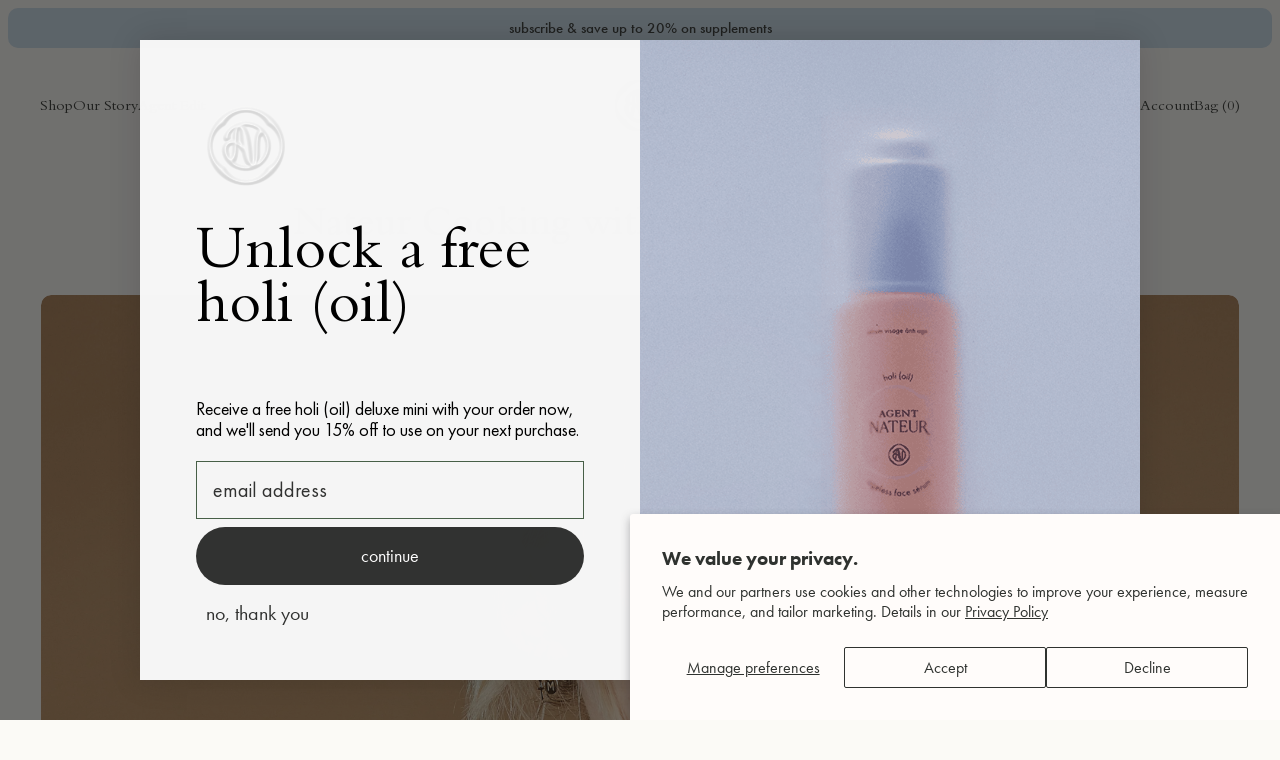

--- FILE ---
content_type: text/html; charset=utf-8
request_url: https://www.agentnateur.com/blogs/nateur-cooking/nateur-cooking-with-mathilde-lacombe
body_size: 47549
content:
<!doctype html>

<!--[if lt IE 9]> <html class="lt-ie9" lang="en"> <![endif]-->
<!--[if IE 9]> <html class="lt-ie10" lang="en"> <![endif]-->
<!-- [if gt IE 9]><! -->
<html lang='en'>
  <!-- <![endif] -->

  <head>
    <meta charset='utf-8'>
    <meta http-equiv='x-ua-compatible' content='ie=edge'>
    <meta name='viewport' content='width=device-width, initial-scale=1.0'>

    <!-- Resource hints -->
    <link rel='preconnect' href='https://cdn.shopify.com'>
    <link rel='preconnect' href='https://polyfill-fastly.net'>

    <!-- Meta -->
    <title>
  Nateur Cooking with Mathilde Lacombe &ndash; Agent Nateur
</title>


  
    <meta name="description" content="Ultimately, what you put in your body, shows up on your face. We’ve rounded up some of our favorite wellness experts to share their go-to recipe for glowing skin. Name: Mathilde Lacombe Instagram: @mathildelacombe Job Description: Founder of Aime, a French wellness brand known for its supplements, daily matcha sachets " />
  


<!-- Canonical URL -->

  <link rel="canonical" href="https://www.agentnateur.com/blogs/nateur-cooking/nateur-cooking-with-mathilde-lacombe" />



  <link rel="apple-touch-icon" sizes="180x180" href="//www.agentnateur.com/cdn/shop/files/Grupo_311.png?crop=center&height=180&v=1700575345&width=180">



  <link rel="icon" type="image/png" href="//www.agentnateur.com/cdn/shop/files/Grupo_311.png?crop=center&height=32&v=1700575345&width=32" sizes="32x32">
  <link rel="icon" type="image/png" href="//www.agentnateur.com/cdn/shop/files/Grupo_311.png?crop=center&height=16&v=1700575345&width=16" sizes="16x16">


<meta name="theme-color" content="transparent">
<meta name="msapplication-TileColor" content="black">






<meta name="twitter:site" content="shopify">


  <meta name="twitter:card" content="summary">
  <meta name="twitter:title" content="Nateur Cooking with Mathilde Lacombe">
  <meta name="twitter:description" content="Ultimately, what you put in your body, shows up on your face. We’ve rounded up some of our favorite wellness experts to share their go-to recipe for glowing skin. Name: Mathilde Lacombe Instagram: @mathildelacombe Job Description: Founder of Aime, a French wellness brand known for its supplements, daily matcha sachets packed with collagen and aloe vera and our probiotic deodorant collaboration. Eat this for: Healthy skin and a boost of energy! It&#39;s called a &quot;healthy bread,&quot; and it&#39;s a recipe that I found in a book of Deliciously Ella recipes years ago that I can&#39;t live without. Time &amp;amp; Place: Every morning I pop it in the toaster and add sliced avocado, some cameline oil full of Omega 3s, and a pinch of Himalayan sea salt. With a cup of Aime Matcha Glow, it&#39;s my favorite way to start the day.">
  
    <meta name="twitter:image" content="https://www.agentnateur.com/cdn/shop/articles/MathildeLacombe_f09505ce-9747-482e-a3ef-a49b84c774a2.jpg?v=1579217911&width=240">
  






  <meta property="og:type" content="article" />
  <meta property="og:title" content="Nateur Cooking with Mathilde Lacombe" />
  
  
    
    
    
      <meta property="og:image" content="http://cdn.shopify.com/s/files/1/2633/4734/files/bread_1_large.jpg?v=1579555158" />
      <meta property="og:image:secure_url" content="https://cdn.shopify.com/s/files/1/2633/4734/files/bread_1_large.jpg?v=1579555158" />
    
  



<meta property="og:description" content="Ultimately, what you put in your body, shows up on your face. We’ve rounded up some of our favorite wellness experts to share their go-to recipe for glowing skin. Name: Mathilde Lacombe Instagram: @mathildelacombe Job Description: Founder of Aime, a French wellness brand known for its supplements, daily matcha sachets " />

<meta property="og:url" content="https://www.agentnateur.com/blogs/nateur-cooking/nateur-cooking-with-mathilde-lacombe" />
<meta property="og:site_name" content="Agent Nateur" />
<!-- JSON-LD Structured Data -->
<script type="application/ld+json">
  {
    "@context" : "http://schema.org",
    "@type" : "WebSite",
    "name" : "Agent Nateur",
    "url" : "https:\/\/www.agentnateur.com"
  }
</script>

<script type="application/ld+json">
  {
    "@context": "http://schema.org",
    "@type": "Organization",
    "name" : "Agent Nateur",
    "url" : "https:\/\/www.agentnateur.com",
    "logo": "https:\/\/www.agentnateur.com\/cdn\/shop\/t\/149\/assets\/logo.png?27953",
    "sameAs": [
      "https:\/\/pinterest.com\/shopify",
      "https:\/\/facebook.com\/shopify",
      "https:\/\/instagram.com\/shopify",
      "https:\/\/twitter.com\/shopify"
    ]
  }
</script>


<!-- End of JSON-LD Structured Data -->


    <!-- Stylesheets -->
    <link href="//www.agentnateur.com/cdn/shop/t/149/assets/main.css?v=10136125807751314021762793192" rel="stylesheet" type="text/css" media="all" />
    <!-- Custom CSS - Safe from theme updates -->
    <link href="//www.agentnateur.com/cdn/shop/t/149/assets/custom.css?v=137657008106504614651748410131" rel="stylesheet" type="text/css" media="all" />

    

    

    
    <style>
      select {
        background-image: url('data:image/svg+xml,%3Csvg%20viewBox=%220%200%2072%2027%22%20xmlns=%22http://www.w3.org/2000/svg%22%3E%3Cpath%20d=%22M18%200h36L36%2027z%22%20style=%22fill:%20%23a3a3a3;%20fill:%20;%22%20fill-rule=%22evenodd%22%20/%3E%3C/svg%3E');
      }

      .CartItem-imagePlaceholder,
      .GridItem-imagePlaceholder,
      .GridItem-secondImagePlaceholder,
      .GridItem-thumbImagePlaceholder {
        --product-image-placeholder-padding: 75.00%;
        --product-image-size: contain;
      }

      .o-placeholder.has-icon::before {
        background-image: url('data:image/svg+xml,%3Csvg%20viewBox=%220%200%201024%201024%22%20version=%221.1%22%20xmlns=%22http://www.w3.org/2000/svg%22%3E%3Cpath%20d=%22M872,192%20L152,192%20C129.88,192%20112,209.88%20112,232%20L112,792%20C112,814.08%20129.88,832%20152,832%20L872,832%20C894.12,832%20912,814.08%20912,792%20L912,232%20C912,209.92%20894.12,192%20872,192%20L872,192%20L872,192%20Z%20M832,752%20L192,752%20L192,272%20L832,272%20L832,752%20L832,752%20L832,752%20Z%20M684.6,547.08%20L555.36,611.28%20L404.56,367.24%20L272,672%20L752,672%20L684.6,547.08%20L684.6,547.08%20L684.6,547.08%20Z%20M642,472%20C669.6,472%20692,449.6%20692,422%20C692,394.4%20669.6,372%20642,372%20C614.4,372%20592,394.4%20592,422%20C592,449.6%20614.4,472%20642,472%20L642,472%20L642,472%20Z%22%20style=%22fill:%20%23efefef;%20fill:%20;%22%3E%3C/path%3E%3C/svg%3E');
      }

      .pswp__button,
      .pswp__button--arrow--left:before,
      .pswp__button--arrow--right:before {
        background: url("//www.agentnateur.com/cdn/shop/t/149/assets/photoswipe.png?v=115405504031309184941746652042") 0 0 no-repeat;
      }

      @media (-webkit-min-device-pixel-ratio: 1.1),
        (min-resolution: 105dpi),
        (min-resolution: 1.1dppx) {
        /* Serve SVG sprite if browser supports SVG and resolution is more than 105dpi */
        .pswp--svg .pswp__button,
        .pswp--svg .pswp__button--arrow--left:before,
        .pswp--svg .pswp__button--arrow--right:before {
          background-image: url("//www.agentnateur.com/cdn/shop/t/149/assets/photoswipe.svg?v=118181495713311880261746652042");
        }
      }
    </style>
    <style>
/* ===================================================== */
/* Inline CSS styles
/* ===================================================== */
.CartItem-imagePlaceholder {
  padding-bottom: var(--product-image-placeholder-padding);
  background-size: var(--product-image-size);
}

.GridItem-imagePlaceholder {
  padding-bottom: var(--product-image-placeholder-padding);
  background-size: var(--product-image-size);
}
.GridItem-secondImagePlaceholder {
  padding-bottom: var(--product-image-placeholder-padding);
  background-size: var(--product-image-size);
}
.GridItem-thumbImagePlaceholder {
  padding-bottom: var(--product-image-placeholder-padding);
  background-size: var(--product-image-size);
}

/*  */
@font-face {
  font-family: "Bembo Std";
  src: url("//www.agentnateur.com/cdn/shop/t/149/assets/BemboStd-Bold.woff2?v=178400440555498853661746652042") format("woff2"), url("//www.agentnateur.com/cdn/shop/t/149/assets/BemboStd-Bold.woff?v=52313832143133166661746652042") format("woff");
  font-weight: bold;
  font-style: normal;
  font-display: swap;
}
@font-face {
  font-family: "Bembo Std";
  src: url("//www.agentnateur.com/cdn/shop/t/149/assets/BemboStd-BoldItalic.woff2?v=171309592345459611791746652042") format("woff2"), url("//www.agentnateur.com/cdn/shop/t/149/assets/BemboStd-BoldItalic.woff?v=25360612469846760411746652042") format("woff");
  font-weight: bold;
  font-style: italic;
  font-display: swap;
}
@font-face {
  font-family: "Bembo Std";
  src: url("//www.agentnateur.com/cdn/shop/t/149/assets/BemboStd-Italic.woff2?v=153434702651821470491746652042") format("woff2"), url("//www.agentnateur.com/cdn/shop/t/149/assets/BemboStd-Italic.woff?v=28051053679475162171746652042") format("woff");
  font-weight: normal;
  font-style: italic;
  font-display: swap;
}
@font-face {
  font-family: "Bembo Std";
  src: url("//www.agentnateur.com/cdn/shop/t/149/assets/BemboStd.woff2?v=4570400761036157091746652042") format("woff2"), url("//www.agentnateur.com/cdn/shop/t/149/assets/BemboStd.woff?v=61775131414253765231746652042") format("woff");
  font-weight: normal;
  font-style: normal;
  font-display: swap;
}
/* Klaviyo % Element */
.kl-teaser-UmM54M.kl-private-reset-css-Xuajs1 {
  z-index: 2 !important;
}

/* End Klaviyo % Element */
/* Yotpo % Element */
.yotpo-review-form-modal {
  z-index: 999 !important;
}

/* End Yotpo % Element */

</style>

    <!-- Custom header content -->
    <script>window.performance && window.performance.mark && window.performance.mark('shopify.content_for_header.start');</script><meta name="google-site-verification" content="ubUnjeO3f274ywEox1K0dNq5l_9iCGp0QgBpMoWj29k">
<meta id="shopify-digital-wallet" name="shopify-digital-wallet" content="/26334734/digital_wallets/dialog">
<meta name="shopify-checkout-api-token" content="194212754720be801a48e5984452bb6d">
<meta id="in-context-paypal-metadata" data-shop-id="26334734" data-venmo-supported="false" data-environment="production" data-locale="en_US" data-paypal-v4="true" data-currency="USD">
<link rel="alternate" type="application/atom+xml" title="Feed" href="/blogs/nateur-cooking.atom" />
<link rel="alternate" hreflang="x-default" href="https://www.agentnateur.com/blogs/nateur-cooking/nateur-cooking-with-mathilde-lacombe">
<link rel="alternate" hreflang="en-CA" href="https://www.agentnateur.com/en-ca/blogs/nateur-cooking/nateur-cooking-with-mathilde-lacombe">
<link rel="alternate" hreflang="en-US" href="https://www.agentnateur.com/blogs/nateur-cooking/nateur-cooking-with-mathilde-lacombe">
<script async="async" src="/checkouts/internal/preloads.js?locale=en-US"></script>
<link rel="preconnect" href="https://shop.app" crossorigin="anonymous">
<script async="async" src="https://shop.app/checkouts/internal/preloads.js?locale=en-US&shop_id=26334734" crossorigin="anonymous"></script>
<script id="apple-pay-shop-capabilities" type="application/json">{"shopId":26334734,"countryCode":"US","currencyCode":"USD","merchantCapabilities":["supports3DS"],"merchantId":"gid:\/\/shopify\/Shop\/26334734","merchantName":"Agent Nateur","requiredBillingContactFields":["postalAddress","email","phone"],"requiredShippingContactFields":["postalAddress","email","phone"],"shippingType":"shipping","supportedNetworks":["visa","masterCard","amex","discover","elo","jcb"],"total":{"type":"pending","label":"Agent Nateur","amount":"1.00"},"shopifyPaymentsEnabled":true,"supportsSubscriptions":true}</script>
<script id="shopify-features" type="application/json">{"accessToken":"194212754720be801a48e5984452bb6d","betas":["rich-media-storefront-analytics"],"domain":"www.agentnateur.com","predictiveSearch":true,"shopId":26334734,"locale":"en"}</script>
<script>var Shopify = Shopify || {};
Shopify.shop = "agentnateur.myshopify.com";
Shopify.locale = "en";
Shopify.currency = {"active":"USD","rate":"1.0"};
Shopify.country = "US";
Shopify.theme = {"name":"Production","id":149882863861,"schema_name":"Shiro","schema_version":"1.0.0","theme_store_id":null,"role":"main"};
Shopify.theme.handle = "null";
Shopify.theme.style = {"id":null,"handle":null};
Shopify.cdnHost = "www.agentnateur.com/cdn";
Shopify.routes = Shopify.routes || {};
Shopify.routes.root = "/";</script>
<script type="module">!function(o){(o.Shopify=o.Shopify||{}).modules=!0}(window);</script>
<script>!function(o){function n(){var o=[];function n(){o.push(Array.prototype.slice.apply(arguments))}return n.q=o,n}var t=o.Shopify=o.Shopify||{};t.loadFeatures=n(),t.autoloadFeatures=n()}(window);</script>
<script>
  window.ShopifyPay = window.ShopifyPay || {};
  window.ShopifyPay.apiHost = "shop.app\/pay";
  window.ShopifyPay.redirectState = null;
</script>
<script id="shop-js-analytics" type="application/json">{"pageType":"article"}</script>
<script defer="defer" async type="module" src="//www.agentnateur.com/cdn/shopifycloud/shop-js/modules/v2/client.init-shop-cart-sync_C5BV16lS.en.esm.js"></script>
<script defer="defer" async type="module" src="//www.agentnateur.com/cdn/shopifycloud/shop-js/modules/v2/chunk.common_CygWptCX.esm.js"></script>
<script type="module">
  await import("//www.agentnateur.com/cdn/shopifycloud/shop-js/modules/v2/client.init-shop-cart-sync_C5BV16lS.en.esm.js");
await import("//www.agentnateur.com/cdn/shopifycloud/shop-js/modules/v2/chunk.common_CygWptCX.esm.js");

  window.Shopify.SignInWithShop?.initShopCartSync?.({"fedCMEnabled":true,"windoidEnabled":true});

</script>
<script>
  window.Shopify = window.Shopify || {};
  if (!window.Shopify.featureAssets) window.Shopify.featureAssets = {};
  window.Shopify.featureAssets['shop-js'] = {"shop-cart-sync":["modules/v2/client.shop-cart-sync_ZFArdW7E.en.esm.js","modules/v2/chunk.common_CygWptCX.esm.js"],"init-fed-cm":["modules/v2/client.init-fed-cm_CmiC4vf6.en.esm.js","modules/v2/chunk.common_CygWptCX.esm.js"],"shop-button":["modules/v2/client.shop-button_tlx5R9nI.en.esm.js","modules/v2/chunk.common_CygWptCX.esm.js"],"shop-cash-offers":["modules/v2/client.shop-cash-offers_DOA2yAJr.en.esm.js","modules/v2/chunk.common_CygWptCX.esm.js","modules/v2/chunk.modal_D71HUcav.esm.js"],"init-windoid":["modules/v2/client.init-windoid_sURxWdc1.en.esm.js","modules/v2/chunk.common_CygWptCX.esm.js"],"shop-toast-manager":["modules/v2/client.shop-toast-manager_ClPi3nE9.en.esm.js","modules/v2/chunk.common_CygWptCX.esm.js"],"init-shop-email-lookup-coordinator":["modules/v2/client.init-shop-email-lookup-coordinator_B8hsDcYM.en.esm.js","modules/v2/chunk.common_CygWptCX.esm.js"],"init-shop-cart-sync":["modules/v2/client.init-shop-cart-sync_C5BV16lS.en.esm.js","modules/v2/chunk.common_CygWptCX.esm.js"],"avatar":["modules/v2/client.avatar_BTnouDA3.en.esm.js"],"pay-button":["modules/v2/client.pay-button_FdsNuTd3.en.esm.js","modules/v2/chunk.common_CygWptCX.esm.js"],"init-customer-accounts":["modules/v2/client.init-customer-accounts_DxDtT_ad.en.esm.js","modules/v2/client.shop-login-button_C5VAVYt1.en.esm.js","modules/v2/chunk.common_CygWptCX.esm.js","modules/v2/chunk.modal_D71HUcav.esm.js"],"init-shop-for-new-customer-accounts":["modules/v2/client.init-shop-for-new-customer-accounts_ChsxoAhi.en.esm.js","modules/v2/client.shop-login-button_C5VAVYt1.en.esm.js","modules/v2/chunk.common_CygWptCX.esm.js","modules/v2/chunk.modal_D71HUcav.esm.js"],"shop-login-button":["modules/v2/client.shop-login-button_C5VAVYt1.en.esm.js","modules/v2/chunk.common_CygWptCX.esm.js","modules/v2/chunk.modal_D71HUcav.esm.js"],"init-customer-accounts-sign-up":["modules/v2/client.init-customer-accounts-sign-up_CPSyQ0Tj.en.esm.js","modules/v2/client.shop-login-button_C5VAVYt1.en.esm.js","modules/v2/chunk.common_CygWptCX.esm.js","modules/v2/chunk.modal_D71HUcav.esm.js"],"shop-follow-button":["modules/v2/client.shop-follow-button_Cva4Ekp9.en.esm.js","modules/v2/chunk.common_CygWptCX.esm.js","modules/v2/chunk.modal_D71HUcav.esm.js"],"checkout-modal":["modules/v2/client.checkout-modal_BPM8l0SH.en.esm.js","modules/v2/chunk.common_CygWptCX.esm.js","modules/v2/chunk.modal_D71HUcav.esm.js"],"lead-capture":["modules/v2/client.lead-capture_Bi8yE_yS.en.esm.js","modules/v2/chunk.common_CygWptCX.esm.js","modules/v2/chunk.modal_D71HUcav.esm.js"],"shop-login":["modules/v2/client.shop-login_D6lNrXab.en.esm.js","modules/v2/chunk.common_CygWptCX.esm.js","modules/v2/chunk.modal_D71HUcav.esm.js"],"payment-terms":["modules/v2/client.payment-terms_CZxnsJam.en.esm.js","modules/v2/chunk.common_CygWptCX.esm.js","modules/v2/chunk.modal_D71HUcav.esm.js"]};
</script>
<script>(function() {
  var isLoaded = false;
  function asyncLoad() {
    if (isLoaded) return;
    isLoaded = true;
    var urls = ["\/\/shopify.privy.com\/widget.js?shop=agentnateur.myshopify.com","https:\/\/chimpstatic.com\/mcjs-connected\/js\/users\/0c25fb1b4d1ab4ec9db81cee1\/4ee22a0ea26580b9506da4d99.js?shop=agentnateur.myshopify.com","https:\/\/static.rechargecdn.com\/assets\/js\/widget.min.js?shop=agentnateur.myshopify.com","https:\/\/static.shareasale.com\/json\/shopify\/deduplication.js?shop=agentnateur.myshopify.com","https:\/\/static.shareasale.com\/json\/shopify\/shareasale-tracking.js?sasmid=127002\u0026ssmtid=19038\u0026shop=agentnateur.myshopify.com","https:\/\/cdn-widgetsrepository.yotpo.com\/v1\/loader\/7VAWPphdVNzASd2BZGfLWmZU6dMqMwnQqlqjiDpd?shop=agentnateur.myshopify.com","https:\/\/cdn.rebuyengine.com\/onsite\/js\/rebuy.js?shop=agentnateur.myshopify.com","\/\/cdn.shopify.com\/proxy\/09b02001d7c6dcb8f8bd804c4ce8a49ee1a2b340311775474ea77f797b0d28e8\/d33a6lvgbd0fej.cloudfront.net\/script_tag\/secomapp.scripttag.js?shop=agentnateur.myshopify.com\u0026sp-cache-control=cHVibGljLCBtYXgtYWdlPTkwMA"];
    for (var i = 0; i < urls.length; i++) {
      var s = document.createElement('script');
      s.type = 'text/javascript';
      s.async = true;
      s.src = urls[i];
      var x = document.getElementsByTagName('script')[0];
      x.parentNode.insertBefore(s, x);
    }
  };
  if(window.attachEvent) {
    window.attachEvent('onload', asyncLoad);
  } else {
    window.addEventListener('load', asyncLoad, false);
  }
})();</script>
<script id="__st">var __st={"a":26334734,"offset":-28800,"reqid":"b2a7bda9-e8a5-4d39-8533-21b085875edf-1768695730","pageurl":"www.agentnateur.com\/blogs\/nateur-cooking\/nateur-cooking-with-mathilde-lacombe","s":"articles-384065503322","u":"7989e68130be","p":"article","rtyp":"article","rid":384065503322};</script>
<script>window.ShopifyPaypalV4VisibilityTracking = true;</script>
<script id="captcha-bootstrap">!function(){'use strict';const t='contact',e='account',n='new_comment',o=[[t,t],['blogs',n],['comments',n],[t,'customer']],c=[[e,'customer_login'],[e,'guest_login'],[e,'recover_customer_password'],[e,'create_customer']],r=t=>t.map((([t,e])=>`form[action*='/${t}']:not([data-nocaptcha='true']) input[name='form_type'][value='${e}']`)).join(','),a=t=>()=>t?[...document.querySelectorAll(t)].map((t=>t.form)):[];function s(){const t=[...o],e=r(t);return a(e)}const i='password',u='form_key',d=['recaptcha-v3-token','g-recaptcha-response','h-captcha-response',i],f=()=>{try{return window.sessionStorage}catch{return}},m='__shopify_v',_=t=>t.elements[u];function p(t,e,n=!1){try{const o=window.sessionStorage,c=JSON.parse(o.getItem(e)),{data:r}=function(t){const{data:e,action:n}=t;return t[m]||n?{data:e,action:n}:{data:t,action:n}}(c);for(const[e,n]of Object.entries(r))t.elements[e]&&(t.elements[e].value=n);n&&o.removeItem(e)}catch(o){console.error('form repopulation failed',{error:o})}}const l='form_type',E='cptcha';function T(t){t.dataset[E]=!0}const w=window,h=w.document,L='Shopify',v='ce_forms',y='captcha';let A=!1;((t,e)=>{const n=(g='f06e6c50-85a8-45c8-87d0-21a2b65856fe',I='https://cdn.shopify.com/shopifycloud/storefront-forms-hcaptcha/ce_storefront_forms_captcha_hcaptcha.v1.5.2.iife.js',D={infoText:'Protected by hCaptcha',privacyText:'Privacy',termsText:'Terms'},(t,e,n)=>{const o=w[L][v],c=o.bindForm;if(c)return c(t,g,e,D).then(n);var r;o.q.push([[t,g,e,D],n]),r=I,A||(h.body.append(Object.assign(h.createElement('script'),{id:'captcha-provider',async:!0,src:r})),A=!0)});var g,I,D;w[L]=w[L]||{},w[L][v]=w[L][v]||{},w[L][v].q=[],w[L][y]=w[L][y]||{},w[L][y].protect=function(t,e){n(t,void 0,e),T(t)},Object.freeze(w[L][y]),function(t,e,n,w,h,L){const[v,y,A,g]=function(t,e,n){const i=e?o:[],u=t?c:[],d=[...i,...u],f=r(d),m=r(i),_=r(d.filter((([t,e])=>n.includes(e))));return[a(f),a(m),a(_),s()]}(w,h,L),I=t=>{const e=t.target;return e instanceof HTMLFormElement?e:e&&e.form},D=t=>v().includes(t);t.addEventListener('submit',(t=>{const e=I(t);if(!e)return;const n=D(e)&&!e.dataset.hcaptchaBound&&!e.dataset.recaptchaBound,o=_(e),c=g().includes(e)&&(!o||!o.value);(n||c)&&t.preventDefault(),c&&!n&&(function(t){try{if(!f())return;!function(t){const e=f();if(!e)return;const n=_(t);if(!n)return;const o=n.value;o&&e.removeItem(o)}(t);const e=Array.from(Array(32),(()=>Math.random().toString(36)[2])).join('');!function(t,e){_(t)||t.append(Object.assign(document.createElement('input'),{type:'hidden',name:u})),t.elements[u].value=e}(t,e),function(t,e){const n=f();if(!n)return;const o=[...t.querySelectorAll(`input[type='${i}']`)].map((({name:t})=>t)),c=[...d,...o],r={};for(const[a,s]of new FormData(t).entries())c.includes(a)||(r[a]=s);n.setItem(e,JSON.stringify({[m]:1,action:t.action,data:r}))}(t,e)}catch(e){console.error('failed to persist form',e)}}(e),e.submit())}));const S=(t,e)=>{t&&!t.dataset[E]&&(n(t,e.some((e=>e===t))),T(t))};for(const o of['focusin','change'])t.addEventListener(o,(t=>{const e=I(t);D(e)&&S(e,y())}));const B=e.get('form_key'),M=e.get(l),P=B&&M;t.addEventListener('DOMContentLoaded',(()=>{const t=y();if(P)for(const e of t)e.elements[l].value===M&&p(e,B);[...new Set([...A(),...v().filter((t=>'true'===t.dataset.shopifyCaptcha))])].forEach((e=>S(e,t)))}))}(h,new URLSearchParams(w.location.search),n,t,e,['guest_login'])})(!0,!0)}();</script>
<script integrity="sha256-4kQ18oKyAcykRKYeNunJcIwy7WH5gtpwJnB7kiuLZ1E=" data-source-attribution="shopify.loadfeatures" defer="defer" src="//www.agentnateur.com/cdn/shopifycloud/storefront/assets/storefront/load_feature-a0a9edcb.js" crossorigin="anonymous"></script>
<script crossorigin="anonymous" defer="defer" src="//www.agentnateur.com/cdn/shopifycloud/storefront/assets/shopify_pay/storefront-65b4c6d7.js?v=20250812"></script>
<script data-source-attribution="shopify.dynamic_checkout.dynamic.init">var Shopify=Shopify||{};Shopify.PaymentButton=Shopify.PaymentButton||{isStorefrontPortableWallets:!0,init:function(){window.Shopify.PaymentButton.init=function(){};var t=document.createElement("script");t.src="https://www.agentnateur.com/cdn/shopifycloud/portable-wallets/latest/portable-wallets.en.js",t.type="module",document.head.appendChild(t)}};
</script>
<script data-source-attribution="shopify.dynamic_checkout.buyer_consent">
  function portableWalletsHideBuyerConsent(e){var t=document.getElementById("shopify-buyer-consent"),n=document.getElementById("shopify-subscription-policy-button");t&&n&&(t.classList.add("hidden"),t.setAttribute("aria-hidden","true"),n.removeEventListener("click",e))}function portableWalletsShowBuyerConsent(e){var t=document.getElementById("shopify-buyer-consent"),n=document.getElementById("shopify-subscription-policy-button");t&&n&&(t.classList.remove("hidden"),t.removeAttribute("aria-hidden"),n.addEventListener("click",e))}window.Shopify?.PaymentButton&&(window.Shopify.PaymentButton.hideBuyerConsent=portableWalletsHideBuyerConsent,window.Shopify.PaymentButton.showBuyerConsent=portableWalletsShowBuyerConsent);
</script>
<script data-source-attribution="shopify.dynamic_checkout.cart.bootstrap">document.addEventListener("DOMContentLoaded",(function(){function t(){return document.querySelector("shopify-accelerated-checkout-cart, shopify-accelerated-checkout")}if(t())Shopify.PaymentButton.init();else{new MutationObserver((function(e,n){t()&&(Shopify.PaymentButton.init(),n.disconnect())})).observe(document.body,{childList:!0,subtree:!0})}}));
</script>
<script id='scb4127' type='text/javascript' async='' src='https://www.agentnateur.com/cdn/shopifycloud/privacy-banner/storefront-banner.js'></script><link id="shopify-accelerated-checkout-styles" rel="stylesheet" media="screen" href="https://www.agentnateur.com/cdn/shopifycloud/portable-wallets/latest/accelerated-checkout-backwards-compat.css" crossorigin="anonymous">
<style id="shopify-accelerated-checkout-cart">
        #shopify-buyer-consent {
  margin-top: 1em;
  display: inline-block;
  width: 100%;
}

#shopify-buyer-consent.hidden {
  display: none;
}

#shopify-subscription-policy-button {
  background: none;
  border: none;
  padding: 0;
  text-decoration: underline;
  font-size: inherit;
  cursor: pointer;
}

#shopify-subscription-policy-button::before {
  box-shadow: none;
}

      </style>

<script>window.performance && window.performance.mark && window.performance.mark('shopify.content_for_header.end');</script>
    <!-- End of custom header content -->

    <!-- Pixels -->
    <!-- Google Tag Manager -->
<script>(function(w,d,s,l,i){w[l]=w[l]||[];w[l].push({'gtm.start':
new Date().getTime(),event:'gtm.js'});var f=d.getElementsByTagName(s)[0],
j=d.createElement(s),dl=l!='dataLayer'?'&l='+l:'';j.async=true;j.src=
'https://www.googletagmanager.com/gtm.js?id='+i+dl;f.parentNode.insertBefore(j,f);
})(window,document,'script','dataLayer','GTM-K62R42ZT');</script>
<!-- End Google Tag Manager -->
    
<link rel='preconnect dns-prefetch' href='https://triplewhale-pixel.web.app/' crossorigin />
<link rel='preconnect dns-prefetch' href='https://api.config-security.com/' crossorigin />

<script>
/* >> TriplePixel :: start*/
~function(W,H,A,L,E,_,B,N){function O(U,T,H,R){void 0===R&&(R=!1),H=new XMLHttpRequest,H.open("GET",U,!0),H.send(null),H.onreadystatechange=function(){4===H.readyState&&200===H.status?(R=H.responseText,U.includes(".txt")?eval(R):N[B]=R):(299<H.status||H.status<200)&&T&&!R&&(R=!0,O(U,T-1))}}if(N=window,!N[H+"sn"]){N[H+"sn"]=1;try{A.setItem(H,1+(0|A.getItem(H)||0)),(E=JSON.parse(A.getItem(H+"U")||"[]")).push(location.href),A.setItem(H+"U",JSON.stringify(E))}catch(e){}A.getItem('"!nC`')||(A=N,A[H]||(L=function(){return Date.now().toString(36)+"_"+Math.random().toString(36)},E=A[H]=function(t,e){return W=L(),(E._q=E._q||[]).push([W,t,e]),W},E.ch=W,B="configSecurityConfModel",N[B]=1,O("//conf.config-security.com/model",0),O("//triplewhale-pixel.web.app/triplefw.txt?",5)))}}("","TriplePixel",localStorage);
/* << TriplePixel :: end*/
</script>

<meta name="facebook-domain-verification" content="jt7y2oedemn83sh23i431td8kn4n40" />

<!-- Global site tag (gtag.js) - Google Ads: 607307158 -->
<script async src="https://www.googletagmanager.com/gtag/js?id=AW-607307158"></script>
<script>
  window.dataLayer = window.dataLayer || [];
  function gtag(){dataLayer.push(arguments);}
  gtag('js', new Date());

  gtag('config', 'AW-607307158');
</script>
    <script>
  gtag('event', 'page_view', {
    'send_to': 'AW-607307158',
    'value': 'replace with value',
    'items': [{
      'id': 'replace with value',
      'google_business_vertical': 'retail'
    }]
  });
</script>

<!-- Google tag (gtag.js) -->
<script async src="https://www.googletagmanager.com/gtag/js?id=G-Q25PB0MBNH"></script>
<script>
  window.dataLayer = window.dataLayer || [];
  function gtag(){dataLayer.push(arguments);}
  gtag('js', new Date());

  gtag('config', 'G-Q25PB0MBNH');
</script>
  
    
<script type='text/javascript'>
  window.__lo_site_id = 296301;
  (function() {
	var wa = document.createElement('script'); wa.type = 'text/javascript'; wa.async = true;
	wa.src = 'https://d10lpsik1i8c69.cloudfront.net/w.js';
	var s = document.getElementsByTagName('script')[0]; s.parentNode.insertBefore(wa, s);
  })();
</script>


<script type="text/javascript">
  (function(c,l,a,r,i,t,y){
    c[a]=c[a]||function(){(c[a].q=c[a].q||[]).push(arguments)};
    t=l.createElement(r);t.async=1;t.src="https://www.clarity.ms/tag/"+i;
    y=l.getElementsByTagName(r)[0];y.parentNode.insertBefore(t,y);
  })(window, document, "clarity", "script", "hg8qb77u1t");
</script>
  <!-- BEGIN app block: shopify://apps/uppromote-affiliate/blocks/core-script/64c32457-930d-4cb9-9641-e24c0d9cf1f4 --><!-- BEGIN app snippet: core-metafields-setting --><!--suppress ES6ConvertVarToLetConst -->
<script type="application/json" id="core-uppromote-settings">{"app_env":{"env":"production"}}</script>
<script type="application/json" id="core-uppromote-cart">{"note":null,"attributes":{},"original_total_price":0,"total_price":0,"total_discount":0,"total_weight":0.0,"item_count":0,"items":[],"requires_shipping":false,"currency":"USD","items_subtotal_price":0,"cart_level_discount_applications":[],"checkout_charge_amount":0}</script>
<script id="core-uppromote-quick-store-tracking-vars">
    function getDocumentContext(){const{href:a,hash:b,host:c,hostname:d,origin:e,pathname:f,port:g,protocol:h,search:i}=window.location,j=document.referrer,k=document.characterSet,l=document.title;return{location:{href:a,hash:b,host:c,hostname:d,origin:e,pathname:f,port:g,protocol:h,search:i},referrer:j||document.location.href,characterSet:k,title:l}}function getNavigatorContext(){const{language:a,cookieEnabled:b,languages:c,userAgent:d}=navigator;return{language:a,cookieEnabled:b,languages:c,userAgent:d}}function getWindowContext(){const{innerHeight:a,innerWidth:b,outerHeight:c,outerWidth:d,origin:e,screen:{height:j,width:k},screenX:f,screenY:g,scrollX:h,scrollY:i}=window;return{innerHeight:a,innerWidth:b,outerHeight:c,outerWidth:d,origin:e,screen:{screenHeight:j,screenWidth:k},screenX:f,screenY:g,scrollX:h,scrollY:i,location:getDocumentContext().location}}function getContext(){return{document:getDocumentContext(),navigator:getNavigatorContext(),window:getWindowContext()}}
    if (window.location.href.includes('?sca_ref=')) {
        localStorage.setItem('__up_lastViewedPageContext', JSON.stringify({
            context: getContext(),
            timestamp: new Date().toISOString(),
        }))
    }
</script>

<script id="core-uppromote-setting-booster">
    var UpPromoteCoreSettings = JSON.parse(document.getElementById('core-uppromote-settings').textContent)
    UpPromoteCoreSettings.currentCart = JSON.parse(document.getElementById('core-uppromote-cart')?.textContent || '{}')
    const idToClean = ['core-uppromote-settings', 'core-uppromote-cart', 'core-uppromote-setting-booster', 'core-uppromote-quick-store-tracking-vars']
    idToClean.forEach(id => {
        document.getElementById(id)?.remove()
    })
</script>
<!-- END app snippet -->


<!-- END app block --><!-- BEGIN app block: shopify://apps/savedby-package-protection/blocks/savedby-storefront-widget/6d4bce9c-696c-4f95-8a15-0cc2b2b9e839 --><!-- START SAVEDBY EXTENSION -->
<script>
  const widgetConfig = {"excludedProducts":[],"feeTiers":[{"price":1.47,"max":70,"variantId":46411267342581},{"price":2.67,"max":100,"variantId":46411271962869},{"price":3.97,"max":150,"variantId":46411271995637},{"price":5.47,"max":200,"variantId":46411272028405},{"price":6.97,"max":250,"variantId":46411272061173},{"price":8.47,"max":300,"variantId":46411272093941},{"price":9.97,"max":350,"variantId":46411272126709},{"price":11.47,"max":400,"variantId":46411272159477},{"price":12.97,"max":450,"variantId":46411272192245},{"price":14.47,"max":500,"variantId":46411272225013},{"price":15.97,"max":550,"variantId":46411272257781},{"price":17.47,"max":600,"variantId":46411272290549},{"price":18.97,"max":650,"variantId":46411272323317},{"price":20.47,"max":700,"variantId":46411272356085},{"price":21.97,"max":750,"variantId":46411272388853},{"price":23.47,"max":800,"variantId":46411272421621},{"price":24.97,"max":850,"variantId":46411272454389},{"price":26.47,"max":900,"variantId":46411272487157},{"price":27.97,"max":950,"variantId":46411272519925},{"price":29.47,"max":1000,"variantId":46411272552693},{"price":30.97,"max":1050,"variantId":46411272585461},{"price":32.47,"max":1100,"variantId":46411272618229},{"price":33.97,"max":1150,"variantId":46411272650997},{"price":35.47,"max":1200,"variantId":46411272683765}],"nonCoveredProducts":[],"protectionProduct":"gid://shopify/Product/9030731628789","widgetExcludedProducts":[],"storefront":{"version":"v7.0.0-beta.15","variant":"BASIC","autoOptIn":false,"info":{"description":"Package Protection","title":"Checkout+"},"useOnlyAjaxToRemove":false,"checkoutText":"Checkout with package protection","optOutText":"CHECKOUT • ${totalPrice}","customCSS":":host {}","checkoutButtonExclusions":{"attributes":[],"classNames":[]}},"checkout":{"variant":"LOWPRO","title":"","textContent":"","popup":{"isOrderSatisfaction":false,"point1Title":"","point1Body":"","point2Body":"","point3Title":"","point3Body":"","point2Title":"","carbonPointTitle":"","carbonPointBody":"","iconColor":"","bannerSrc":"","carbonPointIcon":""},"hidePrice":false,"autoOptIn":false},"currentPlan":{"id":"9i95duVa3WlZSvqthkTa","isOrderSatisfaction":false},"enableConditions":{"checkout":[]}};
  let _SavedBy_sfwVersion = widgetConfig.storefront.version
  const devVersion = localStorage.getItem('SAVEDBY_DEV_VERSION');
  if (devVersion?.match(/^v\d+\.\d+\.\d+-beta\.\d+$/)) _SavedBy_sfwVersion = devVersion;
  if (!_SavedBy_sfwVersion) console.error('[SAVEDBY] Missing SFW version');
  const useLegacy = _SavedBy_sfwVersion < 'v7';
</script>
<!-- BEGIN app snippet: legacy --><script>
  try {
    (function() {
      if (!useLegacy) return
      console.debug('[SAVEDBY] Loading legacy extension');
      class SavedBy {
        #checkoutButtonDisabled = false;
        #isMerchantResponsible = false;

        constructor() {
          if (window.performance && window.performance.mark) window.performance.mark('savedby-init-start');
          safeIdleCallback(() => {
            this.initializeCartLogic()
          })

          this.initializeCritical()

          if (window.performance && window.performance.mark) {
            window.performance.mark('savedby-init-end');
            window.performance.measure('savedby-init', 'savedby-init-start', 'savedby-init-end');
          }
        }

        initializeCritical() {
          // SHOP STATE
          this.cart = {"note":null,"attributes":{},"original_total_price":0,"total_price":0,"total_discount":0,"total_weight":0.0,"item_count":0,"items":[],"requires_shipping":false,"currency":"USD","items_subtotal_price":0,"cart_level_discount_applications":[],"checkout_charge_amount":0};
          this.product =  {"id":9030731628789,"title":"Package Protection","handle":"savedby-package-protection","description":"\u003ch4\u003e\n\u003cstrong\u003eTo learn more about SavedBy's Policies, please click here: \u003c\/strong\u003e\u003cspan style=\"color: #2b00ff;\"\u003e\u003ca href=\"https:\/\/savedby.io\/policies\" style=\"color: #2b00ff;\" target=\"_blank\"\u003ehttps:\/\/savedby.io\/policies\u003c\/a\u003e\u003c\/span\u003e\n\u003c\/h4\u003e\n\u003cp\u003e \u003c\/p\u003e","published_at":"2025-09-01T14:31:35-07:00","created_at":"2025-02-12T13:45:08-08:00","vendor":"SavedBy","type":"Protection","tags":["exclude_rebuy","exclude_stamped","smart-cart-hidden","smart-cart-shipping-excluded","YBlocklist"],"price":147,"price_min":147,"price_max":3547,"available":true,"price_varies":true,"compare_at_price":null,"compare_at_price_min":0,"compare_at_price_max":0,"compare_at_price_varies":false,"variants":[{"id":46411267342581,"title":"Tier 1","option1":"Tier 1","option2":null,"option3":null,"sku":"savedby","requires_shipping":false,"taxable":false,"featured_image":null,"available":true,"name":"Package Protection - Tier 1","public_title":"Tier 1","options":["Tier 1"],"price":147,"weight":0,"compare_at_price":null,"inventory_management":null,"barcode":null,"requires_selling_plan":false,"selling_plan_allocations":[],"quantity_rule":{"min":1,"max":null,"increment":1}},{"id":46411271962869,"title":"Tier 2","option1":"Tier 2","option2":null,"option3":null,"sku":"savedby","requires_shipping":false,"taxable":false,"featured_image":null,"available":true,"name":"Package Protection - Tier 2","public_title":"Tier 2","options":["Tier 2"],"price":267,"weight":0,"compare_at_price":null,"inventory_management":null,"barcode":null,"requires_selling_plan":false,"selling_plan_allocations":[],"quantity_rule":{"min":1,"max":null,"increment":1}},{"id":46411271995637,"title":"Tier 3","option1":"Tier 3","option2":null,"option3":null,"sku":"savedby","requires_shipping":false,"taxable":false,"featured_image":null,"available":true,"name":"Package Protection - Tier 3","public_title":"Tier 3","options":["Tier 3"],"price":397,"weight":0,"compare_at_price":null,"inventory_management":null,"barcode":null,"requires_selling_plan":false,"selling_plan_allocations":[],"quantity_rule":{"min":1,"max":null,"increment":1}},{"id":46411272028405,"title":"Tier 4","option1":"Tier 4","option2":null,"option3":null,"sku":"savedby","requires_shipping":false,"taxable":false,"featured_image":null,"available":true,"name":"Package Protection - Tier 4","public_title":"Tier 4","options":["Tier 4"],"price":547,"weight":0,"compare_at_price":null,"inventory_management":null,"barcode":null,"requires_selling_plan":false,"selling_plan_allocations":[],"quantity_rule":{"min":1,"max":null,"increment":1}},{"id":46411272061173,"title":"Tier 5","option1":"Tier 5","option2":null,"option3":null,"sku":"savedby","requires_shipping":false,"taxable":false,"featured_image":null,"available":true,"name":"Package Protection - Tier 5","public_title":"Tier 5","options":["Tier 5"],"price":697,"weight":0,"compare_at_price":null,"inventory_management":null,"barcode":null,"requires_selling_plan":false,"selling_plan_allocations":[],"quantity_rule":{"min":1,"max":null,"increment":1}},{"id":46411272093941,"title":"Tier 6","option1":"Tier 6","option2":null,"option3":null,"sku":"savedby","requires_shipping":false,"taxable":false,"featured_image":null,"available":true,"name":"Package Protection - Tier 6","public_title":"Tier 6","options":["Tier 6"],"price":847,"weight":0,"compare_at_price":null,"inventory_management":null,"barcode":null,"requires_selling_plan":false,"selling_plan_allocations":[],"quantity_rule":{"min":1,"max":null,"increment":1}},{"id":46411272126709,"title":"Tier 7","option1":"Tier 7","option2":null,"option3":null,"sku":"savedby","requires_shipping":false,"taxable":false,"featured_image":null,"available":true,"name":"Package Protection - Tier 7","public_title":"Tier 7","options":["Tier 7"],"price":997,"weight":0,"compare_at_price":null,"inventory_management":null,"barcode":null,"requires_selling_plan":false,"selling_plan_allocations":[],"quantity_rule":{"min":1,"max":null,"increment":1}},{"id":46411272159477,"title":"Tier 8","option1":"Tier 8","option2":null,"option3":null,"sku":"savedby","requires_shipping":false,"taxable":false,"featured_image":null,"available":true,"name":"Package Protection - Tier 8","public_title":"Tier 8","options":["Tier 8"],"price":1147,"weight":0,"compare_at_price":null,"inventory_management":null,"barcode":null,"requires_selling_plan":false,"selling_plan_allocations":[],"quantity_rule":{"min":1,"max":null,"increment":1}},{"id":46411272192245,"title":"Tier 9","option1":"Tier 9","option2":null,"option3":null,"sku":"savedby","requires_shipping":false,"taxable":false,"featured_image":null,"available":true,"name":"Package Protection - Tier 9","public_title":"Tier 9","options":["Tier 9"],"price":1297,"weight":0,"compare_at_price":null,"inventory_management":null,"barcode":null,"requires_selling_plan":false,"selling_plan_allocations":[],"quantity_rule":{"min":1,"max":null,"increment":1}},{"id":46411272225013,"title":"Tier 10","option1":"Tier 10","option2":null,"option3":null,"sku":"savedby","requires_shipping":false,"taxable":false,"featured_image":null,"available":true,"name":"Package Protection - Tier 10","public_title":"Tier 10","options":["Tier 10"],"price":1447,"weight":0,"compare_at_price":null,"inventory_management":null,"barcode":null,"requires_selling_plan":false,"selling_plan_allocations":[],"quantity_rule":{"min":1,"max":null,"increment":1}},{"id":46411272257781,"title":"Tier 11","option1":"Tier 11","option2":null,"option3":null,"sku":"savedby","requires_shipping":false,"taxable":false,"featured_image":null,"available":true,"name":"Package Protection - Tier 11","public_title":"Tier 11","options":["Tier 11"],"price":1597,"weight":0,"compare_at_price":null,"inventory_management":null,"barcode":null,"requires_selling_plan":false,"selling_plan_allocations":[],"quantity_rule":{"min":1,"max":null,"increment":1}},{"id":46411272290549,"title":"Tier 12","option1":"Tier 12","option2":null,"option3":null,"sku":"savedby","requires_shipping":false,"taxable":false,"featured_image":null,"available":true,"name":"Package Protection - Tier 12","public_title":"Tier 12","options":["Tier 12"],"price":1747,"weight":0,"compare_at_price":null,"inventory_management":null,"barcode":null,"requires_selling_plan":false,"selling_plan_allocations":[],"quantity_rule":{"min":1,"max":null,"increment":1}},{"id":46411272323317,"title":"Tier 13","option1":"Tier 13","option2":null,"option3":null,"sku":"savedby","requires_shipping":false,"taxable":false,"featured_image":null,"available":true,"name":"Package Protection - Tier 13","public_title":"Tier 13","options":["Tier 13"],"price":1897,"weight":0,"compare_at_price":null,"inventory_management":null,"barcode":null,"requires_selling_plan":false,"selling_plan_allocations":[],"quantity_rule":{"min":1,"max":null,"increment":1}},{"id":46411272356085,"title":"Tier 14","option1":"Tier 14","option2":null,"option3":null,"sku":"savedby","requires_shipping":false,"taxable":false,"featured_image":null,"available":true,"name":"Package Protection - Tier 14","public_title":"Tier 14","options":["Tier 14"],"price":2047,"weight":0,"compare_at_price":null,"inventory_management":null,"barcode":null,"requires_selling_plan":false,"selling_plan_allocations":[],"quantity_rule":{"min":1,"max":null,"increment":1}},{"id":46411272388853,"title":"Tier 15","option1":"Tier 15","option2":null,"option3":null,"sku":"savedby","requires_shipping":false,"taxable":false,"featured_image":null,"available":true,"name":"Package Protection - Tier 15","public_title":"Tier 15","options":["Tier 15"],"price":2197,"weight":0,"compare_at_price":null,"inventory_management":null,"barcode":null,"requires_selling_plan":false,"selling_plan_allocations":[],"quantity_rule":{"min":1,"max":null,"increment":1}},{"id":46411272421621,"title":"Tier 16","option1":"Tier 16","option2":null,"option3":null,"sku":"savedby","requires_shipping":false,"taxable":false,"featured_image":null,"available":true,"name":"Package Protection - Tier 16","public_title":"Tier 16","options":["Tier 16"],"price":2347,"weight":0,"compare_at_price":null,"inventory_management":null,"barcode":null,"requires_selling_plan":false,"selling_plan_allocations":[],"quantity_rule":{"min":1,"max":null,"increment":1}},{"id":46411272454389,"title":"Tier 17","option1":"Tier 17","option2":null,"option3":null,"sku":"savedby","requires_shipping":false,"taxable":false,"featured_image":null,"available":true,"name":"Package Protection - Tier 17","public_title":"Tier 17","options":["Tier 17"],"price":2497,"weight":0,"compare_at_price":null,"inventory_management":null,"barcode":null,"requires_selling_plan":false,"selling_plan_allocations":[],"quantity_rule":{"min":1,"max":null,"increment":1}},{"id":46411272487157,"title":"Tier 18","option1":"Tier 18","option2":null,"option3":null,"sku":"savedby","requires_shipping":false,"taxable":false,"featured_image":null,"available":true,"name":"Package Protection - Tier 18","public_title":"Tier 18","options":["Tier 18"],"price":2647,"weight":0,"compare_at_price":null,"inventory_management":null,"barcode":null,"requires_selling_plan":false,"selling_plan_allocations":[],"quantity_rule":{"min":1,"max":null,"increment":1}},{"id":46411272519925,"title":"Tier 19","option1":"Tier 19","option2":null,"option3":null,"sku":"savedby","requires_shipping":false,"taxable":false,"featured_image":null,"available":true,"name":"Package Protection - Tier 19","public_title":"Tier 19","options":["Tier 19"],"price":2797,"weight":0,"compare_at_price":null,"inventory_management":null,"barcode":null,"requires_selling_plan":false,"selling_plan_allocations":[],"quantity_rule":{"min":1,"max":null,"increment":1}},{"id":46411272552693,"title":"Tier 20","option1":"Tier 20","option2":null,"option3":null,"sku":"savedby","requires_shipping":false,"taxable":false,"featured_image":null,"available":true,"name":"Package Protection - Tier 20","public_title":"Tier 20","options":["Tier 20"],"price":2947,"weight":0,"compare_at_price":null,"inventory_management":null,"barcode":null,"requires_selling_plan":false,"selling_plan_allocations":[],"quantity_rule":{"min":1,"max":null,"increment":1}},{"id":46411272585461,"title":"Tier 21","option1":"Tier 21","option2":null,"option3":null,"sku":"savedby","requires_shipping":false,"taxable":false,"featured_image":null,"available":true,"name":"Package Protection - Tier 21","public_title":"Tier 21","options":["Tier 21"],"price":3097,"weight":0,"compare_at_price":null,"inventory_management":null,"barcode":null,"requires_selling_plan":false,"selling_plan_allocations":[],"quantity_rule":{"min":1,"max":null,"increment":1}},{"id":46411272618229,"title":"Tier 22","option1":"Tier 22","option2":null,"option3":null,"sku":"savedby","requires_shipping":false,"taxable":false,"featured_image":null,"available":true,"name":"Package Protection - Tier 22","public_title":"Tier 22","options":["Tier 22"],"price":3247,"weight":0,"compare_at_price":null,"inventory_management":null,"barcode":null,"requires_selling_plan":false,"selling_plan_allocations":[],"quantity_rule":{"min":1,"max":null,"increment":1}},{"id":46411272650997,"title":"Tier 23","option1":"Tier 23","option2":null,"option3":null,"sku":"savedby","requires_shipping":false,"taxable":false,"featured_image":null,"available":true,"name":"Package Protection - Tier 23","public_title":"Tier 23","options":["Tier 23"],"price":3397,"weight":0,"compare_at_price":null,"inventory_management":null,"barcode":null,"requires_selling_plan":false,"selling_plan_allocations":[],"quantity_rule":{"min":1,"max":null,"increment":1}},{"id":46411272683765,"title":"Tier 24","option1":"Tier 24","option2":null,"option3":null,"sku":"savedby","requires_shipping":false,"taxable":false,"featured_image":null,"available":true,"name":"Package Protection - Tier 24","public_title":"Tier 24","options":["Tier 24"],"price":3547,"weight":0,"compare_at_price":null,"inventory_management":null,"barcode":null,"requires_selling_plan":false,"selling_plan_allocations":[],"quantity_rule":{"min":1,"max":null,"increment":1}}],"images":["\/\/www.agentnateur.com\/cdn\/shop\/files\/SavedBy_BoxIcon.png?v=1739566752"],"featured_image":"\/\/www.agentnateur.com\/cdn\/shop\/files\/SavedBy_BoxIcon.png?v=1739566752","options":["Title"],"media":[{"alt":null,"id":36143824240885,"position":1,"preview_image":{"aspect_ratio":1.0,"height":1080,"width":1080,"src":"\/\/www.agentnateur.com\/cdn\/shop\/files\/SavedBy_BoxIcon.png?v=1739566752"},"aspect_ratio":1.0,"height":1080,"media_type":"image","src":"\/\/www.agentnateur.com\/cdn\/shop\/files\/SavedBy_BoxIcon.png?v=1739566752","width":1080}],"requires_selling_plan":false,"selling_plan_groups":[],"content":"\u003ch4\u003e\n\u003cstrong\u003eTo learn more about SavedBy's Policies, please click here: \u003c\/strong\u003e\u003cspan style=\"color: #2b00ff;\"\u003e\u003ca href=\"https:\/\/savedby.io\/policies\" style=\"color: #2b00ff;\" target=\"_blank\"\u003ehttps:\/\/savedby.io\/policies\u003c\/a\u003e\u003c\/span\u003e\n\u003c\/h4\u003e\n\u003cp\u003e \u003c\/p\u003e"} 
          this.shop = "www.agentnateur.com";
          this.moneyFormat = '${{amount}}';
          
          // METAFIELDS & CONFIG
          this.status = "ACTIVE";
          this.subMap = {};

          // BLOCK SETTINGS
          this.settings = {"useDefaultFontFamily":true,"fontFamily":{"error":"json not allowed for this object"},"hideSubtotal":true,"parentMarginBottom":0,"infoIconUrl":"https:\/\/cdn.savedby.io\/logos\/savedby\/SavedByLogo-small.png","infoBGColor":"#f5f5f5","infoTextColor":"#000000","infoVariant":"SIMPLE","checkoutButtonBGColor":"#30332f","checkoutButtonTextColor":"#fbfaf6","checkoutButtonBorderRadius":26,"continueTextColor":"#000000","continueFontSize":15,"showLockIcon":false,"showCartTotal":true,"showCompareAtPrice":false,"showInlineCartButton":false,"swapButtonOrder":true,"disclaimerLocation":"bottom","disclaimer":"","customCheckoutSelector":"","tosSelector":"","customCSS":"* {\n   font-family: futura-pt, sans-serif, -apple-system, BlinkMacSystemFont, Segoe UI, Roboto, Oxygen-Sans, Ubuntu, Cantarell, Helvetica Neue, sans-serif !important;\n}\n\n:host {\n--info-border-radius: 26px;\n}\n\n@media(min-width: 1024px) {\n    :host([data-path=\"\/cart\"]) .sb__parent {\n        max-width: 400px;\n        margin-left: auto;\n    }\n}\n\n.sb__checkout-button:hover {\n    filter: unset;\n    color: #fff !important;\n    background: #757b72 !important;\n}\n\n.sb__checkout-button \u003e span {\n  font-weight: normal;\n  text-transform: lowercase;\n  font-size: 18px;\n}\n.sb__checkout-button \u003e span:first-letter {\n  text-transform: capitalize;\n}\n\n:host([data-path=\"\/cart\"]) .sb__info-wrapper {\n  margin-top: 0;\n}\n\n.sb__checkout-button \u003e span,[name=\"primary\"] {\n   letter-spacing: 1px;\n}\n\na.sb__non-covered-link {\n    color: white;\n    min-height: 47px;\n    border: 2px solid rgb(48, 51, 47);\n    border-radius: 40px;\n    font-weight: 400;\n    font-size: 16px;\n    font-family: futura-pt, sans-serif, -apple-system, \"system-ui\", \"Segoe UI\", Roboto, Oxygen-Sans, Ubuntu, Cantarell, \"Helvetica Neue\", sans-serif;\n    text-decoration: none;\n    opacity: unset;\n    display: inline-flex;\n    align-items: center;\n    justify-content: center;\n    width: 100%;\n    box-sizing: border-box;\n    padding: 0px 6px;\n    line-height: 1.5;\n    background: rgb(48, 51, 47);\n    transition: opacity 0.2s linear;\n}\n\na.sb__non-covered-link:hover {\n   opacity: .8;\n}","customJS":"document.head.insertAdjacentHTML(\n\t\"beforeend\",\n\t`\n  \u003cstyle\u003e\n[slot=\"savedby-checkout-button\"],\n[slot=\"savedby-checkout-button\"].rebuy-cart__checkout-button {\n  width: 100% !important;\n  max-width: none !important;\n      background: white !important;\n      color: #30332f !important;\n      border: 2px solid #30332f !important;\n    transition: background, color, 0.2s linear;\n  }\n  .js-cart-upsell div[class*=\"Recommendation_card\"]:has(a[href*=savedby]) {\n  display: none !important;\n  }\n  \u003c\/style\u003e\n  `\n);\n\nconst formatCurrency = (number) =\u003e {\n\tconst locale = typeof Shopify !== \"undefined\" \u0026\u0026 Shopify.locale ? Shopify.locale : \"en\";\n\tconst currency = typeof Shopify !== \"undefined\" \u0026\u0026 Shopify.currency \u0026\u0026 Shopify.currency.active ? Shopify.currency.active : \"USD\";\n\tconst amount = Number(number);\n\n\tif (isNaN(amount)) return null;\n\n\treturn new Intl.NumberFormat(locale, {\n\t\tstyle: \"currency\",\n\t\tcurrency,\n\t\tcurrencyDisplay: \"symbol\",\n\t}).format(amount);\n};\n\nSavedBy.checkoutText = \"Checkout with package protection\";\n\nSavedBy.optOutText = () =\u003e {\n\tconst { total_price } = SavedBy.cart || {};\n\tconst formattedTotal = formatCurrency(total_price \/ 100);\n\tif (!formattedTotal) return \"CHECKOUT\";\n\treturn `CHECKOUT • ${formattedTotal}`;\n};","popupOverride":""};
          delete this.settings.fontFamily;
          this.tosSelector = "";

          const wc = {"excludedProducts":[],"feeTiers":[{"price":1.47,"max":70,"variantId":46411267342581},{"price":2.67,"max":100,"variantId":46411271962869},{"price":3.97,"max":150,"variantId":46411271995637},{"price":5.47,"max":200,"variantId":46411272028405},{"price":6.97,"max":250,"variantId":46411272061173},{"price":8.47,"max":300,"variantId":46411272093941},{"price":9.97,"max":350,"variantId":46411272126709},{"price":11.47,"max":400,"variantId":46411272159477},{"price":12.97,"max":450,"variantId":46411272192245},{"price":14.47,"max":500,"variantId":46411272225013},{"price":15.97,"max":550,"variantId":46411272257781},{"price":17.47,"max":600,"variantId":46411272290549},{"price":18.97,"max":650,"variantId":46411272323317},{"price":20.47,"max":700,"variantId":46411272356085},{"price":21.97,"max":750,"variantId":46411272388853},{"price":23.47,"max":800,"variantId":46411272421621},{"price":24.97,"max":850,"variantId":46411272454389},{"price":26.47,"max":900,"variantId":46411272487157},{"price":27.97,"max":950,"variantId":46411272519925},{"price":29.47,"max":1000,"variantId":46411272552693},{"price":30.97,"max":1050,"variantId":46411272585461},{"price":32.47,"max":1100,"variantId":46411272618229},{"price":33.97,"max":1150,"variantId":46411272650997},{"price":35.47,"max":1200,"variantId":46411272683765}],"nonCoveredProducts":[],"protectionProduct":"gid://shopify/Product/9030731628789","widgetExcludedProducts":[],"storefront":{"version":"v7.0.0-beta.15","variant":"BASIC","autoOptIn":false,"info":{"description":"Package Protection","title":"Checkout+"},"useOnlyAjaxToRemove":false,"checkoutText":"Checkout with package protection","optOutText":"CHECKOUT • ${totalPrice}","customCSS":":host {}","checkoutButtonExclusions":{"attributes":[],"classNames":[]}},"checkout":{"variant":"LOWPRO","title":"","textContent":"","popup":{"isOrderSatisfaction":false,"point1Title":"","point1Body":"","point2Body":"","point3Title":"","point3Body":"","point2Title":"","carbonPointTitle":"","carbonPointBody":"","iconColor":"","bannerSrc":"","carbonPointIcon":""},"hidePrice":false,"autoOptIn":false},"currentPlan":{"id":"9i95duVa3WlZSvqthkTa","isOrderSatisfaction":false},"enableConditions":{"checkout":[]}};
          if (wc) {
            this.checkoutText = wc.storefront.checkoutText;
            this.currentPlan = wc.currentPlan.id;
            this.enableConditions = wc.enableConditions.storefront || [];
            this.excludedProducts = wc.excludedProducts;
            this.feeTiers = wc.feeTiers;
            this.infoDescription = wc.storefront.info.description;
            this.infoTitle = wc.storefront.info.title;
            this.nonCoveredProducts = wc.nonCoveredProducts;
            this.optOutText = wc.storefront.optOutText;
            this.protectionProduct = wc.protectionProduct;
            this.version = _SavedBy_sfwVersion;
            this.widgetExcludedProducts = wc.widgetExcludedProducts;
            this.useRedirect = !wc.storefront.useOnlyAjaxToRemove;
          } else {
            this.currentPlan = "";
            this.enableConditions = [];
            this.excludedProducts = [];
            this.miscPreferences = new Object();
            this.nonCoveredProducts = [];
            this.version = _SavedBy_sfwVersion;
            this.widgetExcludedProducts = [];
          }

        
          
            this.customer = null;
          
          this.noteElement = () => document.querySelector("[name='note']");
          
          this.shouldRun = true
          // CHECK IF SAVEDBY SHOULD RUN
          
            // STOP IF PUBLISHED THEME AND NOT ACTIVE
            if (Shopify.theme.role === "main" && this.status !== "ACTIVE") {
              console.log("[SAVEDBY] theme & status", Shopify.theme.role, this.status)
              this.shouldRun = false;
            }
              
            // CHECK FOR PRODUCT
            if (!this.product) return console.log("[SAVEDBY] Product not found")
          

          this.checkSavedByInCart()

          this.transformCheckoutText._isDefault = true;
          this.transformOptOutText._isDefault = true;
        }

        initializeCartLogic() {
          if (this.shouldRun) {
            function loadWidgetAsync(src) {
              // Load widget async
              safeIdleCallback(() => {
                const script = Object.assign(document.createElement('script'), {
                  type: "module",
                  async: true,
                  src,
                  onerror: (...e) => loadWidgetAsync("https://cdn.shopify.com/extensions/019bbee7-6903-7feb-9c4c-9d2ac0628366/savedby-1-432/assets/latest.js")
                })
                document.head.appendChild(script);
              });
            }
            const assetUrl = "https://cdn.shopify.com/extensions/019bbee7-6903-7feb-9c4c-9d2ac0628366/savedby-1-432/assets/VERSION.js";
            loadWidgetAsync(assetUrl.replace("VERSION", _SavedBy_sfwVersion))
          }

          // INTERCEPT CART UPDATES
          const setLoading = (r) => null
          this._interceptXML(this._returnCart.bind(this), setLoading);
          this._interceptFetch(this._returnCart.bind(this), setLoading);
        }

        checkSavedByInCart() {
          const savedByLineItem = this.cart.items.find((item) => item.vendor === "SavedBy");

          if (savedByLineItem || "_SavedBy-internal" in this.cart.attributes) { 
            // safeIdleCallback(() => {
              this.handleCartCleanup(savedByLineItem)
            // })
          } else {
            localStorage.removeItem("savedByRemovedCount")
            this.setupBFCacheHandling();
          }
        }

        handleCartCleanup(savedByLineItem) {
          let savedByRemovedCount = localStorage.getItem("savedByRemovedCount");
          
          if (this.useRedirect !== false && (savedByRemovedCount || 0) < 3) {
            // Fallback to page reload
            this.updateCartRedirect(savedByLineItem);
          } else {
            // Remove SavedBy with AJAX and reload
            this.updateCartAjax(savedByLineItem);
          }
        }

        updateCartRedirect(savedByLineItem) {
          const { origin, pathname, search , protocol } = window.location
          const url = new URL(origin + `/cart/update`);
          // TODO -- do we need locale?
          if (!savedByLineItem) return 
          url.searchParams.append(`updates[${savedByLineItem.id}]`, "0");
          
          if ("_SavedBy-internal" in this.cart.attributes) {
            url.searchParams.append(`attributes[_SavedBy-internal]`, ""); 
          }

          url.searchParams.append("return_to", (pathname + search));
          const savedByRemovedCount = +(localStorage.getItem("savedByRemovedCount") || 0)
          localStorage.setItem("savedByRemovedCount", (+savedByRemovedCount || 0) + 1)

          window.location.href = url.toString()
        }

        updateCartAjax(savedByLineItem) {
          const body = {};
          if (savedByLineItem) body.updates = { [savedByLineItem.id]: 0 };
          if ("_SavedBy-internal" in this.cart.attributes) body.attributes = { "_SavedBy-internal": null };

          fetch("/cart/update.js", {
            method: "POST",
            headers: { "Content-Type": "application/json" },
            body: JSON.stringify(body),
          }).then(() => {
            const currentCount = +(localStorage.getItem("savedByRemovedCount") || 0);
            localStorage.setItem("savedByRemovedCount", currentCount + 1);
            
            if (currentCount < 2) window.location.reload()
          });
        }

        setupBFCacheHandling() {
          // BFCACHE REFRESH IF NEEDED
          if (window.performance?.getEntriesByType("navigation")?.[0]?.type === "back_forward") {
            window.location.reload();
          } else {
            window.addEventListener("pageshow", (event) => {
              if (event.persisted) window.location.reload();
            })
          }
        }

        cart;
        onCartUpdate = new Subscription(this, "cart", { runOnSubscribe: true }).subscribe
        onCheckout = new Subscription(this, "checkout").subscribe
        hooks = [];

        slots = (() => {
          const slots = [];
          slots.add = function add(target, getElement) {
            const existing = slots.find((slot) => slot.target === target);
            if (existing) return existing;

            const slot = { target, getElement };
            this.push(slot);

            window.dispatchEvent(new CustomEvent("SavedBy:slots", { detail: this.slots }));
            return slot;
          };
          slots.remove = function remove(slot) {
            const found = this.find((s) => s === slot);
            if (found) {
              this.splice(this.indexOf(found), 1);
              window.dispatchEvent(new CustomEvent("SavedBy:slots", { detail: this.slots }));
              slot.clone.remove();
            }
          };
          return slots;
        })();

        #enabled = true
        get enabled() {
          return this.#enabled
        }
        set enabled(v) {
          if (typeof v !== "boolean") throw new Error("[SAVEDBY] 'enabled' must be a boolean");
          this.#enabled = v;
          for (const hook of this.hooks) {
            try {
              if (hook.props.includes("enabled")) hook.cb(this.#enabled);
            } catch (error) {
              console.error("[SAVEDBY] Error in hook:", hook, error);
            }
          }
        }

        get isMerchantResponsible() {
          return this.#isMerchantResponsible
        }
        set isMerchantResponsible(v) {
          if (typeof v !== "boolean") throw new Error("[SAVEDBY] 'isMerchantResponsible' must be a boolean");
          this.#isMerchantResponsible = v;
          for (const hook of this.hooks) {
            try {
              if (hook.props.includes("isMerchantResponsible")) hook.cb(this.#isMerchantResponsible);
            } catch (error) {
              console.error("[SAVEDBY] Error in hook:", hook, error);
            }
          }
        }


        get checkoutButtonDisabled() {
          return this.#checkoutButtonDisabled
        }
        set checkoutButtonDisabled(v) {
          if (typeof v !== "boolean") throw new Error("[SAVEDBY] 'checkoutButtonDisabled' must be a boolean");
          this.#checkoutButtonDisabled = v;
          for (const hook of this.hooks) {
            try {
              if (hook.props.includes("checkoutButtonDisabled")) hook.cb(this.#checkoutButtonDisabled);
            } catch (error) {
              console.error("[SAVEDBY] Error in hook:", hook, error);
            }
          }
        }

        get preferences() {
          const metafields = {"exchangeRate":{"amount":"100.0","currency_code":"USD"},"protectionProduct":"gid:\/\/shopify\/Product\/9030731628789","status":"ACTIVE","subMap":{},"widgetConfig":{"excludedProducts":[],"feeTiers":[{"price":1.47,"max":70,"variantId":46411267342581},{"price":2.67,"max":100,"variantId":46411271962869},{"price":3.97,"max":150,"variantId":46411271995637},{"price":5.47,"max":200,"variantId":46411272028405},{"price":6.97,"max":250,"variantId":46411272061173},{"price":8.47,"max":300,"variantId":46411272093941},{"price":9.97,"max":350,"variantId":46411272126709},{"price":11.47,"max":400,"variantId":46411272159477},{"price":12.97,"max":450,"variantId":46411272192245},{"price":14.47,"max":500,"variantId":46411272225013},{"price":15.97,"max":550,"variantId":46411272257781},{"price":17.47,"max":600,"variantId":46411272290549},{"price":18.97,"max":650,"variantId":46411272323317},{"price":20.47,"max":700,"variantId":46411272356085},{"price":21.97,"max":750,"variantId":46411272388853},{"price":23.47,"max":800,"variantId":46411272421621},{"price":24.97,"max":850,"variantId":46411272454389},{"price":26.47,"max":900,"variantId":46411272487157},{"price":27.97,"max":950,"variantId":46411272519925},{"price":29.47,"max":1000,"variantId":46411272552693},{"price":30.97,"max":1050,"variantId":46411272585461},{"price":32.47,"max":1100,"variantId":46411272618229},{"price":33.97,"max":1150,"variantId":46411272650997},{"price":35.47,"max":1200,"variantId":46411272683765}],"nonCoveredProducts":[],"protectionProduct":"gid:\/\/shopify\/Product\/9030731628789","widgetExcludedProducts":[],"storefront":{"version":"v7.0.0-beta.15","variant":"BASIC","autoOptIn":false,"info":{"description":"Package Protection","title":"Checkout+"},"useOnlyAjaxToRemove":false,"checkoutText":"Checkout with package protection","optOutText":"CHECKOUT • ${totalPrice}","customCSS":":host {}","checkoutButtonExclusions":{"attributes":[],"classNames":[]}},"checkout":{"variant":"LOWPRO","title":"","textContent":"","popup":{"isOrderSatisfaction":false,"point1Title":"","point1Body":"","point2Body":"","point3Title":"","point3Body":"","point2Title":"","carbonPointTitle":"","carbonPointBody":"","iconColor":"","bannerSrc":"","carbonPointIcon":""},"hidePrice":false,"autoOptIn":false},"currentPlan":{"id":"9i95duVa3WlZSvqthkTa","isOrderSatisfaction":false},"enableConditions":{"checkout":[]}}}
          const _preferences = Object.assign({}, {"useDefaultFontFamily":true,"fontFamily":{"error":"json not allowed for this object"},"hideSubtotal":true,"parentMarginBottom":0,"infoIconUrl":"https:\/\/cdn.savedby.io\/logos\/savedby\/SavedByLogo-small.png","infoBGColor":"#f5f5f5","infoTextColor":"#000000","infoVariant":"SIMPLE","checkoutButtonBGColor":"#30332f","checkoutButtonTextColor":"#fbfaf6","checkoutButtonBorderRadius":26,"continueTextColor":"#000000","continueFontSize":15,"showLockIcon":false,"showCartTotal":true,"showCompareAtPrice":false,"showInlineCartButton":false,"swapButtonOrder":true,"disclaimerLocation":"bottom","disclaimer":"","customCheckoutSelector":"","tosSelector":"","customCSS":"* {\n   font-family: futura-pt, sans-serif, -apple-system, BlinkMacSystemFont, Segoe UI, Roboto, Oxygen-Sans, Ubuntu, Cantarell, Helvetica Neue, sans-serif !important;\n}\n\n:host {\n--info-border-radius: 26px;\n}\n\n@media(min-width: 1024px) {\n    :host([data-path=\"\/cart\"]) .sb__parent {\n        max-width: 400px;\n        margin-left: auto;\n    }\n}\n\n.sb__checkout-button:hover {\n    filter: unset;\n    color: #fff !important;\n    background: #757b72 !important;\n}\n\n.sb__checkout-button \u003e span {\n  font-weight: normal;\n  text-transform: lowercase;\n  font-size: 18px;\n}\n.sb__checkout-button \u003e span:first-letter {\n  text-transform: capitalize;\n}\n\n:host([data-path=\"\/cart\"]) .sb__info-wrapper {\n  margin-top: 0;\n}\n\n.sb__checkout-button \u003e span,[name=\"primary\"] {\n   letter-spacing: 1px;\n}\n\na.sb__non-covered-link {\n    color: white;\n    min-height: 47px;\n    border: 2px solid rgb(48, 51, 47);\n    border-radius: 40px;\n    font-weight: 400;\n    font-size: 16px;\n    font-family: futura-pt, sans-serif, -apple-system, \"system-ui\", \"Segoe UI\", Roboto, Oxygen-Sans, Ubuntu, Cantarell, \"Helvetica Neue\", sans-serif;\n    text-decoration: none;\n    opacity: unset;\n    display: inline-flex;\n    align-items: center;\n    justify-content: center;\n    width: 100%;\n    box-sizing: border-box;\n    padding: 0px 6px;\n    line-height: 1.5;\n    background: rgb(48, 51, 47);\n    transition: opacity 0.2s linear;\n}\n\na.sb__non-covered-link:hover {\n   opacity: .8;\n}","customJS":"document.head.insertAdjacentHTML(\n\t\"beforeend\",\n\t`\n  \u003cstyle\u003e\n[slot=\"savedby-checkout-button\"],\n[slot=\"savedby-checkout-button\"].rebuy-cart__checkout-button {\n  width: 100% !important;\n  max-width: none !important;\n      background: white !important;\n      color: #30332f !important;\n      border: 2px solid #30332f !important;\n    transition: background, color, 0.2s linear;\n  }\n  .js-cart-upsell div[class*=\"Recommendation_card\"]:has(a[href*=savedby]) {\n  display: none !important;\n  }\n  \u003c\/style\u003e\n  `\n);\n\nconst formatCurrency = (number) =\u003e {\n\tconst locale = typeof Shopify !== \"undefined\" \u0026\u0026 Shopify.locale ? Shopify.locale : \"en\";\n\tconst currency = typeof Shopify !== \"undefined\" \u0026\u0026 Shopify.currency \u0026\u0026 Shopify.currency.active ? Shopify.currency.active : \"USD\";\n\tconst amount = Number(number);\n\n\tif (isNaN(amount)) return null;\n\n\treturn new Intl.NumberFormat(locale, {\n\t\tstyle: \"currency\",\n\t\tcurrency,\n\t\tcurrencyDisplay: \"symbol\",\n\t}).format(amount);\n};\n\nSavedBy.checkoutText = \"Checkout with package protection\";\n\nSavedBy.optOutText = () =\u003e {\n\tconst { total_price } = SavedBy.cart || {};\n\tconst formattedTotal = formatCurrency(total_price \/ 100);\n\tif (!formattedTotal) return \"CHECKOUT\";\n\treturn `CHECKOUT • ${formattedTotal}`;\n};","popupOverride":""}, metafields, { currentPlan: this.currentPlan, feeTiers: metafields.widgetConfig.feeTiers?.sort((a, b) => a.max - b.max) })
          return _preferences
        }

        subscribe(props, cb) {
          try {
            const hook = { props, cb }
            this.hooks.push(hook);
            if (props.includes("cart")) cb(this.cart);
            if (props.includes("checkoutButtonDisabled")) cb(this.checkoutButtonDisabled);
            return () => this.unsubscribe(hook);
          } catch (error) {
            console.error("[SAVEDBY] Error subscribing to hook:", arguments, error)
          }
        }

        unsubscribe(hook) {
          this.hooks = this.hooks.filter((h) => hook !== h);
        }

        transformCheckoutText = (text) => {
          return text
        }
        checkoutText;

        transformOptOutText = (text) => {
          return text
        }
        optOutText;

        _returnCart(url, cart) {
          const setLoading = (r) => null
          // Check if the response is JSON, catches section rendering ex: /cart?main-cart-items
          if (!cart || url.includes("/cart/add")) {
            fetch("/cart.json?savedby=true").then(async r => {
              const cart = await r.json()
              this._returnCart(r.url, cart)
            })
          } else {
            //? Quick validation if a url with /cart comes in, not matching a cart object
            if (this._validateCart(cart)) {
              this.cart = cart;
              for (const hook of this.hooks) {
                try {
                  if (hook.props.includes("cart")) hook.cb(cart);
                } catch (error) {
                  console.error("[SAVEDBY] Error in hook callback:", hook, error);
                }
              }
            }
          }
          setLoading(false);
        }

        _interceptXML(cb, setLoading) {
          const originalXMLOpen = window.XMLHttpRequest.prototype.open;

          window.XMLHttpRequest.prototype.open = function (...args) {
            this.addEventListener("readystatechange", function () {
              if (this.readyState === 4 && this.responseURL.includes("/cart") && !this.responseURL.includes("savedby=true")) {
                setLoading(true);
                try {
                  let cart;
                  try {
                    cart = JSON.parse(this.responseText);
                  } catch (error) {
                    cart = null;
                  }
                  cb(this.responseURL, cart);
                } catch (error) {
                  console.error("Error parsing cart response:", error);
                }
              }
            });

            return originalXMLOpen.apply(this, args);
          };
        }

        _interceptFetch(cb, setLoading) {
          const originalFetch = window.fetch;

          window.fetch = async (...args) => {
            const [resource, config] = args;

            // Check if the request is related to the Shopify cart
            if (typeof resource === "string" && resource.includes("/cart") && !resource.includes("savedby=true")) {
              setLoading(true);

              try {
                const response = await originalFetch(...args);

                if (response.ok) {
                  const clonedResponse = response.clone();
                  clonedResponse.json().then((data) => cb(resource, data)).catch(() => null);
                }

                return response;
              } catch (error) {
                console.error("Fetch interception error:", error);
              }
            }

            return originalFetch(...args);
          };
        }

        // Monster cart uses a /cart endpoint to return data, that does not match the Shopify cart object
        _validateCart(cart) {
          if (isNaN(cart.total_price) || isNaN(cart.item_count) || !Array.isArray(cart.items)) return false;

          return true;
        }
      }

      class Subscription {
        /**
         * @param {Object} context - The context to bind the subscription to
         * @param {String} prop - The property to bind the subscription to
         * @param {Object} [options] - Options for the subscription
         * @param {Boolean} [options.runOnSubscribe=false] - Whether to run the hook on subscribe
         */
        constructor(context, prop, options = {}) {
          Object.assign(this.subscribe, this)
          this.context = context
          this.prop = prop
          Object.assign(this.options, options)
          
          if (context) {
            this.resource = context[prop]
            Object.defineProperty(context, prop, {
              set: (value) => {
                this.resource = value
                for (const hook of this.hooks) {
                  if (this.#isHijacked && !this.#hookFilter(hook)) continue
                  this._runHook(hook, [value])
                }
                return value
              },
              get: () => this.resource
            })
          }
        }

        context;
        hooks = [];
        options = {
          runOnSubscribe: false
        };
        prop;
        resource;
        #hookFilter = Boolean
        #isHijacked = false;

        subscribe = (cb) => {
          this.hooks.push(cb)
          if (this.options.runOnSubscribe) this._runHook(cb, [this.resource]);
          return () => this.unsubscribe(cb)
        }

        unsubscribe = (hook) => {
          this.hooks = this.hooks.filter((h) => hook !== h);
        }

        _runHook(hook, values) {
          try {
            return hook.call(this.context, ...values);
          } catch (error) {
            console.error(`[SAVEDBY] Error in ${this.prop} hook:`, error);
          }
        }

        trigger = (...values) => {
          let results = []
          for (const hook of this.hooks) {
            if (this.#isHijacked && this.#hookFilter(hook)) continue
            results.push(this._runHook(hook, values))
          }
          return results
        }

        hijack = (hookFilter = Boolean) => {
          this.#isHijacked = true;
          this.#hookFilter = hookFilter;
          return this;
        }
      }

      // Keeps window.requestIdleCallback global, uses fallback if requestIdleCallBack fails and fallback for browsers that don't support it (safari)
      //? Removed didTimeout and timeRemaining, as not using from requestIdleCallback
      function safeIdleCallback(cb, timeout = 2000) {
        let called = false;

        const invoke = () => {
          if (called) return;
          called = true;
          cb();
        };

        if ('requestIdleCallback' in window) {
          window.requestIdleCallback(invoke);
        } else {
          // Fallback if not supported (Safari, etc.)
          setTimeout(() => {
            invoke();
          }, 1);
        }

        // Guarantee execution even if idle never comes
        setTimeout(() => {
          invoke();
        }, timeout);
      }

      window.SavedBy = new SavedBy();
      console.log(window.SavedBy)
    })()
  } catch (e) {
    console.error("[SAVEDBY] Error loading extension:", e)
  }
</script>
<!-- END app snippet -->
<!-- BEGIN app snippet: new --><link rel="preconnect" href="https://cdn.shopify.com" crossorigin>
<link rel="preconnect" href="https://cdn.shopifycdn.net" crossorigin>
<link rel="preconnect" href="https://cdn.savedby.io" crossorigin>

<script>
  (() => {
    if (useLegacy) return;
    console.debug('[SAVEDBY] Loading new extension');
    window.SavedBy = {
      cart: {"note":null,"attributes":{},"original_total_price":0,"total_price":0,"total_discount":0,"total_weight":0.0,"item_count":0,"items":[],"requires_shipping":false,"currency":"USD","items_subtotal_price":0,"cart_level_discount_applications":[],"checkout_charge_amount":0},
      
      customer: null,
      
      settings: {"useDefaultFontFamily":true,"fontFamily":{"error":"json not allowed for this object"},"hideSubtotal":true,"parentMarginBottom":0,"infoIconUrl":"https:\/\/cdn.savedby.io\/logos\/savedby\/SavedByLogo-small.png","infoBGColor":"#f5f5f5","infoTextColor":"#000000","infoVariant":"SIMPLE","checkoutButtonBGColor":"#30332f","checkoutButtonTextColor":"#fbfaf6","checkoutButtonBorderRadius":26,"continueTextColor":"#000000","continueFontSize":15,"showLockIcon":false,"showCartTotal":true,"showCompareAtPrice":false,"showInlineCartButton":false,"swapButtonOrder":true,"disclaimerLocation":"bottom","disclaimer":"","customCheckoutSelector":"","tosSelector":"","customCSS":"* {\n   font-family: futura-pt, sans-serif, -apple-system, BlinkMacSystemFont, Segoe UI, Roboto, Oxygen-Sans, Ubuntu, Cantarell, Helvetica Neue, sans-serif !important;\n}\n\n:host {\n--info-border-radius: 26px;\n}\n\n@media(min-width: 1024px) {\n    :host([data-path=\"\/cart\"]) .sb__parent {\n        max-width: 400px;\n        margin-left: auto;\n    }\n}\n\n.sb__checkout-button:hover {\n    filter: unset;\n    color: #fff !important;\n    background: #757b72 !important;\n}\n\n.sb__checkout-button \u003e span {\n  font-weight: normal;\n  text-transform: lowercase;\n  font-size: 18px;\n}\n.sb__checkout-button \u003e span:first-letter {\n  text-transform: capitalize;\n}\n\n:host([data-path=\"\/cart\"]) .sb__info-wrapper {\n  margin-top: 0;\n}\n\n.sb__checkout-button \u003e span,[name=\"primary\"] {\n   letter-spacing: 1px;\n}\n\na.sb__non-covered-link {\n    color: white;\n    min-height: 47px;\n    border: 2px solid rgb(48, 51, 47);\n    border-radius: 40px;\n    font-weight: 400;\n    font-size: 16px;\n    font-family: futura-pt, sans-serif, -apple-system, \"system-ui\", \"Segoe UI\", Roboto, Oxygen-Sans, Ubuntu, Cantarell, \"Helvetica Neue\", sans-serif;\n    text-decoration: none;\n    opacity: unset;\n    display: inline-flex;\n    align-items: center;\n    justify-content: center;\n    width: 100%;\n    box-sizing: border-box;\n    padding: 0px 6px;\n    line-height: 1.5;\n    background: rgb(48, 51, 47);\n    transition: opacity 0.2s linear;\n}\n\na.sb__non-covered-link:hover {\n   opacity: .8;\n}","customJS":"document.head.insertAdjacentHTML(\n\t\"beforeend\",\n\t`\n  \u003cstyle\u003e\n[slot=\"savedby-checkout-button\"],\n[slot=\"savedby-checkout-button\"].rebuy-cart__checkout-button {\n  width: 100% !important;\n  max-width: none !important;\n      background: white !important;\n      color: #30332f !important;\n      border: 2px solid #30332f !important;\n    transition: background, color, 0.2s linear;\n  }\n  .js-cart-upsell div[class*=\"Recommendation_card\"]:has(a[href*=savedby]) {\n  display: none !important;\n  }\n  \u003c\/style\u003e\n  `\n);\n\nconst formatCurrency = (number) =\u003e {\n\tconst locale = typeof Shopify !== \"undefined\" \u0026\u0026 Shopify.locale ? Shopify.locale : \"en\";\n\tconst currency = typeof Shopify !== \"undefined\" \u0026\u0026 Shopify.currency \u0026\u0026 Shopify.currency.active ? Shopify.currency.active : \"USD\";\n\tconst amount = Number(number);\n\n\tif (isNaN(amount)) return null;\n\n\treturn new Intl.NumberFormat(locale, {\n\t\tstyle: \"currency\",\n\t\tcurrency,\n\t\tcurrencyDisplay: \"symbol\",\n\t}).format(amount);\n};\n\nSavedBy.checkoutText = \"Checkout with package protection\";\n\nSavedBy.optOutText = () =\u003e {\n\tconst { total_price } = SavedBy.cart || {};\n\tconst formattedTotal = formatCurrency(total_price \/ 100);\n\tif (!formattedTotal) return \"CHECKOUT\";\n\treturn `CHECKOUT • ${formattedTotal}`;\n};","popupOverride":""},
      shop: "www.agentnateur.com",
      config: {"excludedProducts":[],"feeTiers":[{"price":1.47,"max":70,"variantId":46411267342581},{"price":2.67,"max":100,"variantId":46411271962869},{"price":3.97,"max":150,"variantId":46411271995637},{"price":5.47,"max":200,"variantId":46411272028405},{"price":6.97,"max":250,"variantId":46411272061173},{"price":8.47,"max":300,"variantId":46411272093941},{"price":9.97,"max":350,"variantId":46411272126709},{"price":11.47,"max":400,"variantId":46411272159477},{"price":12.97,"max":450,"variantId":46411272192245},{"price":14.47,"max":500,"variantId":46411272225013},{"price":15.97,"max":550,"variantId":46411272257781},{"price":17.47,"max":600,"variantId":46411272290549},{"price":18.97,"max":650,"variantId":46411272323317},{"price":20.47,"max":700,"variantId":46411272356085},{"price":21.97,"max":750,"variantId":46411272388853},{"price":23.47,"max":800,"variantId":46411272421621},{"price":24.97,"max":850,"variantId":46411272454389},{"price":26.47,"max":900,"variantId":46411272487157},{"price":27.97,"max":950,"variantId":46411272519925},{"price":29.47,"max":1000,"variantId":46411272552693},{"price":30.97,"max":1050,"variantId":46411272585461},{"price":32.47,"max":1100,"variantId":46411272618229},{"price":33.97,"max":1150,"variantId":46411272650997},{"price":35.47,"max":1200,"variantId":46411272683765}],"nonCoveredProducts":[],"protectionProduct":"gid://shopify/Product/9030731628789","widgetExcludedProducts":[],"storefront":{"version":"v7.0.0-beta.15","variant":"BASIC","autoOptIn":false,"info":{"description":"Package Protection","title":"Checkout+"},"useOnlyAjaxToRemove":false,"checkoutText":"Checkout with package protection","optOutText":"CHECKOUT • ${totalPrice}","customCSS":":host {}","checkoutButtonExclusions":{"attributes":[],"classNames":[]}},"checkout":{"variant":"LOWPRO","title":"","textContent":"","popup":{"isOrderSatisfaction":false,"point1Title":"","point1Body":"","point2Body":"","point3Title":"","point3Body":"","point2Title":"","carbonPointTitle":"","carbonPointBody":"","iconColor":"","bannerSrc":"","carbonPointIcon":""},"hidePrice":false,"autoOptIn":false},"currentPlan":{"id":"9i95duVa3WlZSvqthkTa","isOrderSatisfaction":false},"enableConditions":{"checkout":[]}},
      subMap: {},
      status: "ACTIVE",
      exchangeRate: {"amount":"100.0","currency_code":"USD"},
      protectionProduct: "gid://shopify/Product/9030731628789",

    };
    console.log('market', "null", "", "")

    // CHECK IF SAVEDBY SHOULD RUN
    
      // STOP IF NOT ACTIVE AND NOT IN DEV MODE
      if (window.SavedBy.status !== "ACTIVE" && !localStorage.getItem('SAVEDBY_DEV')) {
        console.warn("[SAVEDBY] status", window.SavedBy.status)
        return
      }
    


    const assetUrl = "https://cdn.shopify.com/extensions/019bbee7-6903-7feb-9c4c-9d2ac0628366/savedby-1-432/assets/VERSION.js";

    fetch('/products/savedby-package-protection.json')
      .then((r) => r.json())
      .then((data) =>{
        window.SavedBy.product = data.product;
      });
  
    const cart = {"note":null,"attributes":{},"original_total_price":0,"total_price":0,"total_discount":0,"total_weight":0.0,"item_count":0,"items":[],"requires_shipping":false,"currency":"USD","items_subtotal_price":0,"cart_level_discount_applications":[],"checkout_charge_amount":0};
    const widgetConfig = {"excludedProducts":[],"feeTiers":[{"price":1.47,"max":70,"variantId":46411267342581},{"price":2.67,"max":100,"variantId":46411271962869},{"price":3.97,"max":150,"variantId":46411271995637},{"price":5.47,"max":200,"variantId":46411272028405},{"price":6.97,"max":250,"variantId":46411272061173},{"price":8.47,"max":300,"variantId":46411272093941},{"price":9.97,"max":350,"variantId":46411272126709},{"price":11.47,"max":400,"variantId":46411272159477},{"price":12.97,"max":450,"variantId":46411272192245},{"price":14.47,"max":500,"variantId":46411272225013},{"price":15.97,"max":550,"variantId":46411272257781},{"price":17.47,"max":600,"variantId":46411272290549},{"price":18.97,"max":650,"variantId":46411272323317},{"price":20.47,"max":700,"variantId":46411272356085},{"price":21.97,"max":750,"variantId":46411272388853},{"price":23.47,"max":800,"variantId":46411272421621},{"price":24.97,"max":850,"variantId":46411272454389},{"price":26.47,"max":900,"variantId":46411272487157},{"price":27.97,"max":950,"variantId":46411272519925},{"price":29.47,"max":1000,"variantId":46411272552693},{"price":30.97,"max":1050,"variantId":46411272585461},{"price":32.47,"max":1100,"variantId":46411272618229},{"price":33.97,"max":1150,"variantId":46411272650997},{"price":35.47,"max":1200,"variantId":46411272683765}],"nonCoveredProducts":[],"protectionProduct":"gid://shopify/Product/9030731628789","widgetExcludedProducts":[],"storefront":{"version":"v7.0.0-beta.15","variant":"BASIC","autoOptIn":false,"info":{"description":"Package Protection","title":"Checkout+"},"useOnlyAjaxToRemove":false,"checkoutText":"Checkout with package protection","optOutText":"CHECKOUT • ${totalPrice}","customCSS":":host {}","checkoutButtonExclusions":{"attributes":[],"classNames":[]}},"checkout":{"variant":"LOWPRO","title":"","textContent":"","popup":{"isOrderSatisfaction":false,"point1Title":"","point1Body":"","point2Body":"","point3Title":"","point3Body":"","point2Title":"","carbonPointTitle":"","carbonPointBody":"","iconColor":"","bannerSrc":"","carbonPointIcon":""},"hidePrice":false,"autoOptIn":false},"currentPlan":{"id":"9i95duVa3WlZSvqthkTa","isOrderSatisfaction":false},"enableConditions":{"checkout":[]}};
    console.log('widgetConfig', widgetConfig);
    const savedByLineItem = cart.items.find((item) => item.vendor === 'SavedBy');

    // if (savedByLineItem || '_SavedBy-internal' in cart.attributes) {
    if (savedByLineItem) {
      let savedByRemovedCount = localStorage.getItem('savedByRemovedCount');

      if (!widgetConfig?.storefront?.useOnlyAjaxToRemove && (savedByRemovedCount || 0) < 3) {
        // USE REDIRECT TO REMOVE SAVEDBY FROM CART
        const { origin, pathname, search, protocol } = window.location;
        const url = new URL(origin + `/cart/update`);
        // TODO -- do we need locale?
        if (!savedByLineItem) return;
        url.searchParams.append(`updates[${savedByLineItem.id}]`, '0');

        // if ('_SavedBy-internal' in cart.attributes) {
        //   url.searchParams.append(`attributes[_SavedBy-internal]`, '');
        // }

        url.searchParams.append('return_to', pathname + search);
        const savedByRemovedCount = +(localStorage.getItem('savedByRemovedCount') || 0);
        localStorage.setItem('savedByRemovedCount', (+savedByRemovedCount || 0) + 1);

        window.location.href = url.toString();
      } else {
        // USE AJAX TO REMOVE SAVEDBY FROM CART & RELOAD PAGE
        const body = {};
        if (savedByLineItem) body.updates = { [savedByLineItem.id]: 0 };
        // if ('_SavedBy-internal' in cart.attributes) body.attributes = { '_SavedBy-internal': null }; // TODO -- remove?

        fetch('/cart/update.js', {
          method: 'POST',
          headers: { 'Content-Type': 'application/json' },
          body: JSON.stringify(body),
        }).then(() => {
          const currentCount = +(localStorage.getItem('savedByRemovedCount') || 0);
          localStorage.setItem('savedByRemovedCount', currentCount + 1);

          if (currentCount < 2) window.location.reload();
        });
      }
    } else {
      localStorage.removeItem('savedByRemovedCount');
      // BFCACHE REFRESH IF NEEDED
      if (window.performance?.getEntriesByType('navigation')?.[0]?.type === 'back_forward') {
        window.location.reload();
      } else {
        window.addEventListener('pageshow', (event) => {
          if (event.persisted) window.location.reload();
        });
      }
    }

    safeIdleCallback(() => {
      const script = Object.assign(document.createElement('script'), {
        type: "module",
        async: true,
        src: assetUrl.replace('VERSION', _SavedBy_sfwVersion),
        // onerror: (...e) => loadWidgetAsync("https://cdn.shopify.com/extensions/019bbee7-6903-7feb-9c4c-9d2ac0628366/savedby-1-432/assets/latest.js")
      })
      document.head.appendChild(script);
    });

    function safeIdleCallback(cb, timeout = 2000) {
      let called = false;

      const invoke = () => {
        if (called) return;
        called = true;
        cb();
      };

      if ('requestIdleCallback' in window) {
        window.requestIdleCallback(invoke);
      } else {
        // Fallback if not supported (Safari, etc.)
        setTimeout(() => {
          invoke();
        }, 1);
      }

      // Guarantee execution even if idle never comes
      setTimeout(() => {
        invoke();
      }, timeout);
    }
  })();
</script>




<!-- END app snippet -->

<style data-shopify>
  
    savedby-checkout-plus {
      font-family: inherit;
    }
  


  
  .styles_Footer__cartSummarySection__,
  [data-rebuy-component-id=cart_subtotal],
  .rebuy-cart__flyout-subtotal,
  .boost-cart__subtotal {
    display: none !important;
  }
  

  savedby-checkout-plus {
    width: 100%;
  }

  [savedby-hidden]:not(savedby-checkout-plus [savedby-hidden]) {
    display: none !important;
  }
</style>


  <script>
    const CUSTOMER = null;
    const CART = {"note":null,"attributes":{},"original_total_price":0,"total_price":0,"total_discount":0,"total_weight":0.0,"item_count":0,"items":[],"requires_shipping":false,"currency":"USD","items_subtotal_price":0,"cart_level_discount_applications":[],"checkout_charge_amount":0};
    const devCustomJS = localStorage.getItem('SAVEDBY_DEV_CUSTOM_JS');
    try {
      if (devCustomJS) {
        console.debug("[SAVEDBY] Running custom JavaScript from dev");
        eval(devCustomJS);
      } else if (_SavedBy_sfwVersion < 'v7') {
        console.debug("[SAVEDBY] Running custom JavaScript from block settings");
        document.head.insertAdjacentHTML(
	"beforeend",
	`
  <style>
[slot="savedby-checkout-button"],
[slot="savedby-checkout-button"].rebuy-cart__checkout-button {
  width: 100% !important;
  max-width: none !important;
      background: white !important;
      color: #30332f !important;
      border: 2px solid #30332f !important;
    transition: background, color, 0.2s linear;
  }
  .js-cart-upsell div[class*="Recommendation_card"]:has(a[href*=savedby]) {
  display: none !important;
  }
  </style>
  `
);

const formatCurrency = (number) => {
	const locale = typeof Shopify !== "undefined" && Shopify.locale ? Shopify.locale : "en";
	const currency = typeof Shopify !== "undefined" && Shopify.currency && Shopify.currency.active ? Shopify.currency.active : "USD";
	const amount = Number(number);

	if (isNaN(amount)) return null;

	return new Intl.NumberFormat(locale, {
		style: "currency",
		currency,
		currencyDisplay: "symbol",
	}).format(amount);
};

SavedBy.checkoutText = "Checkout with package protection";

SavedBy.optOutText = () => {
	const { total_price } = SavedBy.cart || {};
	const formattedTotal = formatCurrency(total_price / 100);
	if (!formattedTotal) return "CHECKOUT";
	return `CHECKOUT • ${formattedTotal}`;
};
      }
    } catch (e) {
      console.error("[SAVEDBY], CUSTOM JAVASCRIPT ERROR", e)
    }
  </script>




<!-- END SAVEDBY EXTENSION -->
<!-- END app block --><!-- BEGIN app block: shopify://apps/yotpo-product-reviews/blocks/settings/eb7dfd7d-db44-4334-bc49-c893b51b36cf -->


<script type="text/javascript">
  (function e(){var e=document.createElement("script");
  e.type="text/javascript",e.async=true,
  e.src="//staticw2.yotpo.com//widget.js?lang=en";
  var t=document.getElementsByTagName("script")[0];
  t.parentNode.insertBefore(e,t)})();
</script>



  
<!-- END app block --><!-- BEGIN app block: shopify://apps/bubblehouse-for-agent-nateur/blocks/essentials/758b8597-29fc-4933-ac06-41496c85e1cf --><script src="/apps/bubblehouse/bubblehouse.js" defer></script> 

<!-- END app block --><!-- BEGIN app block: shopify://apps/yotpo-product-reviews/blocks/reviews_tab/eb7dfd7d-db44-4334-bc49-c893b51b36cf -->



<!-- END app block --><!-- BEGIN app block: shopify://apps/klaviyo-email-marketing-sms/blocks/klaviyo-onsite-embed/2632fe16-c075-4321-a88b-50b567f42507 -->












  <script async src="https://static.klaviyo.com/onsite/js/SEtxrL/klaviyo.js?company_id=SEtxrL"></script>
  <script>!function(){if(!window.klaviyo){window._klOnsite=window._klOnsite||[];try{window.klaviyo=new Proxy({},{get:function(n,i){return"push"===i?function(){var n;(n=window._klOnsite).push.apply(n,arguments)}:function(){for(var n=arguments.length,o=new Array(n),w=0;w<n;w++)o[w]=arguments[w];var t="function"==typeof o[o.length-1]?o.pop():void 0,e=new Promise((function(n){window._klOnsite.push([i].concat(o,[function(i){t&&t(i),n(i)}]))}));return e}}})}catch(n){window.klaviyo=window.klaviyo||[],window.klaviyo.push=function(){var n;(n=window._klOnsite).push.apply(n,arguments)}}}}();</script>

  




  <script>
    window.klaviyoReviewsProductDesignMode = false
  </script>







<!-- END app block --><!-- BEGIN app block: shopify://apps/triplewhale/blocks/triple_pixel_snippet/483d496b-3f1a-4609-aea7-8eee3b6b7a2a --><link rel='preconnect dns-prefetch' href='https://api.config-security.com/' crossorigin />
<link rel='preconnect dns-prefetch' href='https://conf.config-security.com/' crossorigin />
<script>
/* >> TriplePixel :: start*/
window.TriplePixelData={TripleName:"agentnateur.myshopify.com",ver:"2.16",plat:"SHOPIFY",isHeadless:false,src:'SHOPIFY_EXT',product:{id:"",name:``,price:"",variant:""},search:"",collection:"",cart:"",template:"article",curr:"USD" || "USD"},function(W,H,A,L,E,_,B,N){function O(U,T,P,H,R){void 0===R&&(R=!1),H=new XMLHttpRequest,P?(H.open("POST",U,!0),H.setRequestHeader("Content-Type","text/plain")):H.open("GET",U,!0),H.send(JSON.stringify(P||{})),H.onreadystatechange=function(){4===H.readyState&&200===H.status?(R=H.responseText,U.includes("/first")?eval(R):P||(N[B]=R)):(299<H.status||H.status<200)&&T&&!R&&(R=!0,O(U,T-1,P))}}if(N=window,!N[H+"sn"]){N[H+"sn"]=1,L=function(){return Date.now().toString(36)+"_"+Math.random().toString(36)};try{A.setItem(H,1+(0|A.getItem(H)||0)),(E=JSON.parse(A.getItem(H+"U")||"[]")).push({u:location.href,r:document.referrer,t:Date.now(),id:L()}),A.setItem(H+"U",JSON.stringify(E))}catch(e){}var i,m,p;A.getItem('"!nC`')||(_=A,A=N,A[H]||(E=A[H]=function(t,e,i){return void 0===i&&(i=[]),"State"==t?E.s:(W=L(),(E._q=E._q||[]).push([W,t,e].concat(i)),W)},E.s="Installed",E._q=[],E.ch=W,B="configSecurityConfModel",N[B]=1,O("https://conf.config-security.com/model",5),i=L(),m=A[atob("c2NyZWVu")],_.setItem("di_pmt_wt",i),p={id:i,action:"profile",avatar:_.getItem("auth-security_rand_salt_"),time:m[atob("d2lkdGg=")]+":"+m[atob("aGVpZ2h0")],host:A.TriplePixelData.TripleName,plat:A.TriplePixelData.plat,url:window.location.href.slice(0,500),ref:document.referrer,ver:A.TriplePixelData.ver},O("https://api.config-security.com/event",5,p),O("https://api.config-security.com/first?host=".concat(p.host,"&plat=").concat(p.plat),5)))}}("","TriplePixel",localStorage);
/* << TriplePixel :: end*/
</script>



<!-- END app block --><script src="https://cdn.shopify.com/extensions/019bc4a6-eb4b-7d07-80ed-0d44dde74f8b/app-105/assets/core.min.js" type="text/javascript" defer="defer"></script>
<link href="https://monorail-edge.shopifysvc.com" rel="dns-prefetch">
<script>(function(){if ("sendBeacon" in navigator && "performance" in window) {try {var session_token_from_headers = performance.getEntriesByType('navigation')[0].serverTiming.find(x => x.name == '_s').description;} catch {var session_token_from_headers = undefined;}var session_cookie_matches = document.cookie.match(/_shopify_s=([^;]*)/);var session_token_from_cookie = session_cookie_matches && session_cookie_matches.length === 2 ? session_cookie_matches[1] : "";var session_token = session_token_from_headers || session_token_from_cookie || "";function handle_abandonment_event(e) {var entries = performance.getEntries().filter(function(entry) {return /monorail-edge.shopifysvc.com/.test(entry.name);});if (!window.abandonment_tracked && entries.length === 0) {window.abandonment_tracked = true;var currentMs = Date.now();var navigation_start = performance.timing.navigationStart;var payload = {shop_id: 26334734,url: window.location.href,navigation_start,duration: currentMs - navigation_start,session_token,page_type: "article"};window.navigator.sendBeacon("https://monorail-edge.shopifysvc.com/v1/produce", JSON.stringify({schema_id: "online_store_buyer_site_abandonment/1.1",payload: payload,metadata: {event_created_at_ms: currentMs,event_sent_at_ms: currentMs}}));}}window.addEventListener('pagehide', handle_abandonment_event);}}());</script>
<script id="web-pixels-manager-setup">(function e(e,d,r,n,o){if(void 0===o&&(o={}),!Boolean(null===(a=null===(i=window.Shopify)||void 0===i?void 0:i.analytics)||void 0===a?void 0:a.replayQueue)){var i,a;window.Shopify=window.Shopify||{};var t=window.Shopify;t.analytics=t.analytics||{};var s=t.analytics;s.replayQueue=[],s.publish=function(e,d,r){return s.replayQueue.push([e,d,r]),!0};try{self.performance.mark("wpm:start")}catch(e){}var l=function(){var e={modern:/Edge?\/(1{2}[4-9]|1[2-9]\d|[2-9]\d{2}|\d{4,})\.\d+(\.\d+|)|Firefox\/(1{2}[4-9]|1[2-9]\d|[2-9]\d{2}|\d{4,})\.\d+(\.\d+|)|Chrom(ium|e)\/(9{2}|\d{3,})\.\d+(\.\d+|)|(Maci|X1{2}).+ Version\/(15\.\d+|(1[6-9]|[2-9]\d|\d{3,})\.\d+)([,.]\d+|)( \(\w+\)|)( Mobile\/\w+|) Safari\/|Chrome.+OPR\/(9{2}|\d{3,})\.\d+\.\d+|(CPU[ +]OS|iPhone[ +]OS|CPU[ +]iPhone|CPU IPhone OS|CPU iPad OS)[ +]+(15[._]\d+|(1[6-9]|[2-9]\d|\d{3,})[._]\d+)([._]\d+|)|Android:?[ /-](13[3-9]|1[4-9]\d|[2-9]\d{2}|\d{4,})(\.\d+|)(\.\d+|)|Android.+Firefox\/(13[5-9]|1[4-9]\d|[2-9]\d{2}|\d{4,})\.\d+(\.\d+|)|Android.+Chrom(ium|e)\/(13[3-9]|1[4-9]\d|[2-9]\d{2}|\d{4,})\.\d+(\.\d+|)|SamsungBrowser\/([2-9]\d|\d{3,})\.\d+/,legacy:/Edge?\/(1[6-9]|[2-9]\d|\d{3,})\.\d+(\.\d+|)|Firefox\/(5[4-9]|[6-9]\d|\d{3,})\.\d+(\.\d+|)|Chrom(ium|e)\/(5[1-9]|[6-9]\d|\d{3,})\.\d+(\.\d+|)([\d.]+$|.*Safari\/(?![\d.]+ Edge\/[\d.]+$))|(Maci|X1{2}).+ Version\/(10\.\d+|(1[1-9]|[2-9]\d|\d{3,})\.\d+)([,.]\d+|)( \(\w+\)|)( Mobile\/\w+|) Safari\/|Chrome.+OPR\/(3[89]|[4-9]\d|\d{3,})\.\d+\.\d+|(CPU[ +]OS|iPhone[ +]OS|CPU[ +]iPhone|CPU IPhone OS|CPU iPad OS)[ +]+(10[._]\d+|(1[1-9]|[2-9]\d|\d{3,})[._]\d+)([._]\d+|)|Android:?[ /-](13[3-9]|1[4-9]\d|[2-9]\d{2}|\d{4,})(\.\d+|)(\.\d+|)|Mobile Safari.+OPR\/([89]\d|\d{3,})\.\d+\.\d+|Android.+Firefox\/(13[5-9]|1[4-9]\d|[2-9]\d{2}|\d{4,})\.\d+(\.\d+|)|Android.+Chrom(ium|e)\/(13[3-9]|1[4-9]\d|[2-9]\d{2}|\d{4,})\.\d+(\.\d+|)|Android.+(UC? ?Browser|UCWEB|U3)[ /]?(15\.([5-9]|\d{2,})|(1[6-9]|[2-9]\d|\d{3,})\.\d+)\.\d+|SamsungBrowser\/(5\.\d+|([6-9]|\d{2,})\.\d+)|Android.+MQ{2}Browser\/(14(\.(9|\d{2,})|)|(1[5-9]|[2-9]\d|\d{3,})(\.\d+|))(\.\d+|)|K[Aa][Ii]OS\/(3\.\d+|([4-9]|\d{2,})\.\d+)(\.\d+|)/},d=e.modern,r=e.legacy,n=navigator.userAgent;return n.match(d)?"modern":n.match(r)?"legacy":"unknown"}(),u="modern"===l?"modern":"legacy",c=(null!=n?n:{modern:"",legacy:""})[u],f=function(e){return[e.baseUrl,"/wpm","/b",e.hashVersion,"modern"===e.buildTarget?"m":"l",".js"].join("")}({baseUrl:d,hashVersion:r,buildTarget:u}),m=function(e){var d=e.version,r=e.bundleTarget,n=e.surface,o=e.pageUrl,i=e.monorailEndpoint;return{emit:function(e){var a=e.status,t=e.errorMsg,s=(new Date).getTime(),l=JSON.stringify({metadata:{event_sent_at_ms:s},events:[{schema_id:"web_pixels_manager_load/3.1",payload:{version:d,bundle_target:r,page_url:o,status:a,surface:n,error_msg:t},metadata:{event_created_at_ms:s}}]});if(!i)return console&&console.warn&&console.warn("[Web Pixels Manager] No Monorail endpoint provided, skipping logging."),!1;try{return self.navigator.sendBeacon.bind(self.navigator)(i,l)}catch(e){}var u=new XMLHttpRequest;try{return u.open("POST",i,!0),u.setRequestHeader("Content-Type","text/plain"),u.send(l),!0}catch(e){return console&&console.warn&&console.warn("[Web Pixels Manager] Got an unhandled error while logging to Monorail."),!1}}}}({version:r,bundleTarget:l,surface:e.surface,pageUrl:self.location.href,monorailEndpoint:e.monorailEndpoint});try{o.browserTarget=l,function(e){var d=e.src,r=e.async,n=void 0===r||r,o=e.onload,i=e.onerror,a=e.sri,t=e.scriptDataAttributes,s=void 0===t?{}:t,l=document.createElement("script"),u=document.querySelector("head"),c=document.querySelector("body");if(l.async=n,l.src=d,a&&(l.integrity=a,l.crossOrigin="anonymous"),s)for(var f in s)if(Object.prototype.hasOwnProperty.call(s,f))try{l.dataset[f]=s[f]}catch(e){}if(o&&l.addEventListener("load",o),i&&l.addEventListener("error",i),u)u.appendChild(l);else{if(!c)throw new Error("Did not find a head or body element to append the script");c.appendChild(l)}}({src:f,async:!0,onload:function(){if(!function(){var e,d;return Boolean(null===(d=null===(e=window.Shopify)||void 0===e?void 0:e.analytics)||void 0===d?void 0:d.initialized)}()){var d=window.webPixelsManager.init(e)||void 0;if(d){var r=window.Shopify.analytics;r.replayQueue.forEach((function(e){var r=e[0],n=e[1],o=e[2];d.publishCustomEvent(r,n,o)})),r.replayQueue=[],r.publish=d.publishCustomEvent,r.visitor=d.visitor,r.initialized=!0}}},onerror:function(){return m.emit({status:"failed",errorMsg:"".concat(f," has failed to load")})},sri:function(e){var d=/^sha384-[A-Za-z0-9+/=]+$/;return"string"==typeof e&&d.test(e)}(c)?c:"",scriptDataAttributes:o}),m.emit({status:"loading"})}catch(e){m.emit({status:"failed",errorMsg:(null==e?void 0:e.message)||"Unknown error"})}}})({shopId: 26334734,storefrontBaseUrl: "https://www.agentnateur.com",extensionsBaseUrl: "https://extensions.shopifycdn.com/cdn/shopifycloud/web-pixels-manager",monorailEndpoint: "https://monorail-edge.shopifysvc.com/unstable/produce_batch",surface: "storefront-renderer",enabledBetaFlags: ["2dca8a86"],webPixelsConfigList: [{"id":"1757708533","configuration":"{\"shopId\":\"agentnateur.myshopify.com\"}","eventPayloadVersion":"v1","runtimeContext":"STRICT","scriptVersion":"c1fe7b63a0f7ad457a091a5f1865fa90","type":"APP","apiClientId":2753413,"privacyPurposes":["ANALYTICS","MARKETING","SALE_OF_DATA"],"dataSharingAdjustments":{"protectedCustomerApprovalScopes":["read_customer_address","read_customer_email","read_customer_name","read_customer_personal_data","read_customer_phone"]}},{"id":"1711866101","configuration":"{\"accountID\":\"SEtxrL\",\"webPixelConfig\":\"eyJlbmFibGVBZGRlZFRvQ2FydEV2ZW50cyI6IHRydWV9\"}","eventPayloadVersion":"v1","runtimeContext":"STRICT","scriptVersion":"524f6c1ee37bacdca7657a665bdca589","type":"APP","apiClientId":123074,"privacyPurposes":["ANALYTICS","MARKETING"],"dataSharingAdjustments":{"protectedCustomerApprovalScopes":["read_customer_address","read_customer_email","read_customer_name","read_customer_personal_data","read_customer_phone"]}},{"id":"1586954485","configuration":"{\"vibePixelId\":\"6hGkJK\"}","eventPayloadVersion":"v1","runtimeContext":"STRICT","scriptVersion":"72859894ec8aa8d5e0246c40aaed9466","type":"APP","apiClientId":132266098689,"privacyPurposes":["ANALYTICS","MARKETING"],"dataSharingAdjustments":{"protectedCustomerApprovalScopes":[]}},{"id":"1568342261","configuration":"{\"shop\":\"agentnateur.myshopify.com\",\"collect_url\":\"https:\\\/\\\/collect.bogos.io\\\/collect\"}","eventPayloadVersion":"v1","runtimeContext":"STRICT","scriptVersion":"e6ba5d3ab17a1a2b5c9cdd99319e2458","type":"APP","apiClientId":177733,"privacyPurposes":["ANALYTICS","MARKETING","SALE_OF_DATA"],"dataSharingAdjustments":{"protectedCustomerApprovalScopes":["read_customer_address","read_customer_email","read_customer_name","read_customer_personal_data","read_customer_phone"]}},{"id":"970785013","configuration":"{\"masterTagID\":\"19038\",\"merchantID\":\"127002\",\"appPath\":\"https:\/\/daedalus.shareasale.com\",\"storeID\":\"NaN\",\"xTypeMode\":\"NaN\",\"xTypeValue\":\"NaN\",\"channelDedup\":\"NaN\"}","eventPayloadVersion":"v1","runtimeContext":"STRICT","scriptVersion":"f300cca684872f2df140f714437af558","type":"APP","apiClientId":4929191,"privacyPurposes":["ANALYTICS","MARKETING"],"dataSharingAdjustments":{"protectedCustomerApprovalScopes":["read_customer_personal_data"]}},{"id":"548307189","configuration":"{\"accountID\":\"26334734\"}","eventPayloadVersion":"v1","runtimeContext":"STRICT","scriptVersion":"c0a2ceb098b536858278d481fbeefe60","type":"APP","apiClientId":10250649601,"privacyPurposes":[],"dataSharingAdjustments":{"protectedCustomerApprovalScopes":["read_customer_address","read_customer_email","read_customer_name","read_customer_personal_data","read_customer_phone"]}},{"id":"524452085","configuration":"{\"config\":\"{\\\"pixel_id\\\":\\\"GT-NGBD55N\\\",\\\"target_country\\\":\\\"US\\\",\\\"gtag_events\\\":[{\\\"type\\\":\\\"purchase\\\",\\\"action_label\\\":\\\"MC-R4DZMB13PW\\\"},{\\\"type\\\":\\\"page_view\\\",\\\"action_label\\\":\\\"MC-R4DZMB13PW\\\"},{\\\"type\\\":\\\"view_item\\\",\\\"action_label\\\":\\\"MC-R4DZMB13PW\\\"}],\\\"enable_monitoring_mode\\\":false}\"}","eventPayloadVersion":"v1","runtimeContext":"OPEN","scriptVersion":"b2a88bafab3e21179ed38636efcd8a93","type":"APP","apiClientId":1780363,"privacyPurposes":[],"dataSharingAdjustments":{"protectedCustomerApprovalScopes":["read_customer_address","read_customer_email","read_customer_name","read_customer_personal_data","read_customer_phone"]}},{"id":"396034293","configuration":"{\"pixelCode\":\"C8UAV2DH2V1MUSDNSK7G\"}","eventPayloadVersion":"v1","runtimeContext":"STRICT","scriptVersion":"22e92c2ad45662f435e4801458fb78cc","type":"APP","apiClientId":4383523,"privacyPurposes":["ANALYTICS","MARKETING","SALE_OF_DATA"],"dataSharingAdjustments":{"protectedCustomerApprovalScopes":["read_customer_address","read_customer_email","read_customer_name","read_customer_personal_data","read_customer_phone"]}},{"id":"230588661","configuration":"{\"pixel_id\":\"1538766839504074\",\"pixel_type\":\"facebook_pixel\",\"metaapp_system_user_token\":\"-\"}","eventPayloadVersion":"v1","runtimeContext":"OPEN","scriptVersion":"ca16bc87fe92b6042fbaa3acc2fbdaa6","type":"APP","apiClientId":2329312,"privacyPurposes":["ANALYTICS","MARKETING","SALE_OF_DATA"],"dataSharingAdjustments":{"protectedCustomerApprovalScopes":["read_customer_address","read_customer_email","read_customer_name","read_customer_personal_data","read_customer_phone"]}},{"id":"159023349","configuration":"{\"shopId\":\"53237\",\"env\":\"production\",\"metaData\":\"[]\"}","eventPayloadVersion":"v1","runtimeContext":"STRICT","scriptVersion":"8e11013497942cd9be82d03af35714e6","type":"APP","apiClientId":2773553,"privacyPurposes":[],"dataSharingAdjustments":{"protectedCustomerApprovalScopes":["read_customer_address","read_customer_email","read_customer_name","read_customer_personal_data","read_customer_phone"]}},{"id":"119931125","configuration":"{\"tagID\":\"2612804859072\"}","eventPayloadVersion":"v1","runtimeContext":"STRICT","scriptVersion":"18031546ee651571ed29edbe71a3550b","type":"APP","apiClientId":3009811,"privacyPurposes":["ANALYTICS","MARKETING","SALE_OF_DATA"],"dataSharingAdjustments":{"protectedCustomerApprovalScopes":["read_customer_address","read_customer_email","read_customer_name","read_customer_personal_data","read_customer_phone"]}},{"id":"61767925","eventPayloadVersion":"v1","runtimeContext":"LAX","scriptVersion":"1","type":"CUSTOM","privacyPurposes":["MARKETING"],"name":"Meta pixel (migrated)"},{"id":"78414069","eventPayloadVersion":"v1","runtimeContext":"LAX","scriptVersion":"1","type":"CUSTOM","privacyPurposes":["ANALYTICS"],"name":"Google Analytics tag (migrated)"},{"id":"shopify-app-pixel","configuration":"{}","eventPayloadVersion":"v1","runtimeContext":"STRICT","scriptVersion":"0450","apiClientId":"shopify-pixel","type":"APP","privacyPurposes":["ANALYTICS","MARKETING"]},{"id":"shopify-custom-pixel","eventPayloadVersion":"v1","runtimeContext":"LAX","scriptVersion":"0450","apiClientId":"shopify-pixel","type":"CUSTOM","privacyPurposes":["ANALYTICS","MARKETING"]}],isMerchantRequest: false,initData: {"shop":{"name":"Agent Nateur","paymentSettings":{"currencyCode":"USD"},"myshopifyDomain":"agentnateur.myshopify.com","countryCode":"US","storefrontUrl":"https:\/\/www.agentnateur.com"},"customer":null,"cart":null,"checkout":null,"productVariants":[],"purchasingCompany":null},},"https://www.agentnateur.com/cdn","fcfee988w5aeb613cpc8e4bc33m6693e112",{"modern":"","legacy":""},{"shopId":"26334734","storefrontBaseUrl":"https:\/\/www.agentnateur.com","extensionBaseUrl":"https:\/\/extensions.shopifycdn.com\/cdn\/shopifycloud\/web-pixels-manager","surface":"storefront-renderer","enabledBetaFlags":"[\"2dca8a86\"]","isMerchantRequest":"false","hashVersion":"fcfee988w5aeb613cpc8e4bc33m6693e112","publish":"custom","events":"[[\"page_viewed\",{}]]"});</script><script>
  window.ShopifyAnalytics = window.ShopifyAnalytics || {};
  window.ShopifyAnalytics.meta = window.ShopifyAnalytics.meta || {};
  window.ShopifyAnalytics.meta.currency = 'USD';
  var meta = {"page":{"pageType":"article","resourceType":"article","resourceId":384065503322,"requestId":"b2a7bda9-e8a5-4d39-8533-21b085875edf-1768695730"}};
  for (var attr in meta) {
    window.ShopifyAnalytics.meta[attr] = meta[attr];
  }
</script>
<script class="analytics">
  (function () {
    var customDocumentWrite = function(content) {
      var jquery = null;

      if (window.jQuery) {
        jquery = window.jQuery;
      } else if (window.Checkout && window.Checkout.$) {
        jquery = window.Checkout.$;
      }

      if (jquery) {
        jquery('body').append(content);
      }
    };

    var hasLoggedConversion = function(token) {
      if (token) {
        return document.cookie.indexOf('loggedConversion=' + token) !== -1;
      }
      return false;
    }

    var setCookieIfConversion = function(token) {
      if (token) {
        var twoMonthsFromNow = new Date(Date.now());
        twoMonthsFromNow.setMonth(twoMonthsFromNow.getMonth() + 2);

        document.cookie = 'loggedConversion=' + token + '; expires=' + twoMonthsFromNow;
      }
    }

    var trekkie = window.ShopifyAnalytics.lib = window.trekkie = window.trekkie || [];
    if (trekkie.integrations) {
      return;
    }
    trekkie.methods = [
      'identify',
      'page',
      'ready',
      'track',
      'trackForm',
      'trackLink'
    ];
    trekkie.factory = function(method) {
      return function() {
        var args = Array.prototype.slice.call(arguments);
        args.unshift(method);
        trekkie.push(args);
        return trekkie;
      };
    };
    for (var i = 0; i < trekkie.methods.length; i++) {
      var key = trekkie.methods[i];
      trekkie[key] = trekkie.factory(key);
    }
    trekkie.load = function(config) {
      trekkie.config = config || {};
      trekkie.config.initialDocumentCookie = document.cookie;
      var first = document.getElementsByTagName('script')[0];
      var script = document.createElement('script');
      script.type = 'text/javascript';
      script.onerror = function(e) {
        var scriptFallback = document.createElement('script');
        scriptFallback.type = 'text/javascript';
        scriptFallback.onerror = function(error) {
                var Monorail = {
      produce: function produce(monorailDomain, schemaId, payload) {
        var currentMs = new Date().getTime();
        var event = {
          schema_id: schemaId,
          payload: payload,
          metadata: {
            event_created_at_ms: currentMs,
            event_sent_at_ms: currentMs
          }
        };
        return Monorail.sendRequest("https://" + monorailDomain + "/v1/produce", JSON.stringify(event));
      },
      sendRequest: function sendRequest(endpointUrl, payload) {
        // Try the sendBeacon API
        if (window && window.navigator && typeof window.navigator.sendBeacon === 'function' && typeof window.Blob === 'function' && !Monorail.isIos12()) {
          var blobData = new window.Blob([payload], {
            type: 'text/plain'
          });

          if (window.navigator.sendBeacon(endpointUrl, blobData)) {
            return true;
          } // sendBeacon was not successful

        } // XHR beacon

        var xhr = new XMLHttpRequest();

        try {
          xhr.open('POST', endpointUrl);
          xhr.setRequestHeader('Content-Type', 'text/plain');
          xhr.send(payload);
        } catch (e) {
          console.log(e);
        }

        return false;
      },
      isIos12: function isIos12() {
        return window.navigator.userAgent.lastIndexOf('iPhone; CPU iPhone OS 12_') !== -1 || window.navigator.userAgent.lastIndexOf('iPad; CPU OS 12_') !== -1;
      }
    };
    Monorail.produce('monorail-edge.shopifysvc.com',
      'trekkie_storefront_load_errors/1.1',
      {shop_id: 26334734,
      theme_id: 149882863861,
      app_name: "storefront",
      context_url: window.location.href,
      source_url: "//www.agentnateur.com/cdn/s/trekkie.storefront.cd680fe47e6c39ca5d5df5f0a32d569bc48c0f27.min.js"});

        };
        scriptFallback.async = true;
        scriptFallback.src = '//www.agentnateur.com/cdn/s/trekkie.storefront.cd680fe47e6c39ca5d5df5f0a32d569bc48c0f27.min.js';
        first.parentNode.insertBefore(scriptFallback, first);
      };
      script.async = true;
      script.src = '//www.agentnateur.com/cdn/s/trekkie.storefront.cd680fe47e6c39ca5d5df5f0a32d569bc48c0f27.min.js';
      first.parentNode.insertBefore(script, first);
    };
    trekkie.load(
      {"Trekkie":{"appName":"storefront","development":false,"defaultAttributes":{"shopId":26334734,"isMerchantRequest":null,"themeId":149882863861,"themeCityHash":"10458968888191355951","contentLanguage":"en","currency":"USD"},"isServerSideCookieWritingEnabled":true,"monorailRegion":"shop_domain","enabledBetaFlags":["65f19447"]},"Session Attribution":{},"S2S":{"facebookCapiEnabled":true,"source":"trekkie-storefront-renderer","apiClientId":580111}}
    );

    var loaded = false;
    trekkie.ready(function() {
      if (loaded) return;
      loaded = true;

      window.ShopifyAnalytics.lib = window.trekkie;

      var originalDocumentWrite = document.write;
      document.write = customDocumentWrite;
      try { window.ShopifyAnalytics.merchantGoogleAnalytics.call(this); } catch(error) {};
      document.write = originalDocumentWrite;

      window.ShopifyAnalytics.lib.page(null,{"pageType":"article","resourceType":"article","resourceId":384065503322,"requestId":"b2a7bda9-e8a5-4d39-8533-21b085875edf-1768695730","shopifyEmitted":true});

      var match = window.location.pathname.match(/checkouts\/(.+)\/(thank_you|post_purchase)/)
      var token = match? match[1]: undefined;
      if (!hasLoggedConversion(token)) {
        setCookieIfConversion(token);
        
      }
    });


        var eventsListenerScript = document.createElement('script');
        eventsListenerScript.async = true;
        eventsListenerScript.src = "//www.agentnateur.com/cdn/shopifycloud/storefront/assets/shop_events_listener-3da45d37.js";
        document.getElementsByTagName('head')[0].appendChild(eventsListenerScript);

})();</script>
  <script>
  if (!window.ga || (window.ga && typeof window.ga !== 'function')) {
    window.ga = function ga() {
      (window.ga.q = window.ga.q || []).push(arguments);
      if (window.Shopify && window.Shopify.analytics && typeof window.Shopify.analytics.publish === 'function') {
        window.Shopify.analytics.publish("ga_stub_called", {}, {sendTo: "google_osp_migration"});
      }
      console.error("Shopify's Google Analytics stub called with:", Array.from(arguments), "\nSee https://help.shopify.com/manual/promoting-marketing/pixels/pixel-migration#google for more information.");
    };
    if (window.Shopify && window.Shopify.analytics && typeof window.Shopify.analytics.publish === 'function') {
      window.Shopify.analytics.publish("ga_stub_initialized", {}, {sendTo: "google_osp_migration"});
    }
  }
</script>
<script
  defer
  src="https://www.agentnateur.com/cdn/shopifycloud/perf-kit/shopify-perf-kit-3.0.4.min.js"
  data-application="storefront-renderer"
  data-shop-id="26334734"
  data-render-region="gcp-us-central1"
  data-page-type="article"
  data-theme-instance-id="149882863861"
  data-theme-name="Shiro"
  data-theme-version="1.0.0"
  data-monorail-region="shop_domain"
  data-resource-timing-sampling-rate="10"
  data-shs="true"
  data-shs-beacon="true"
  data-shs-export-with-fetch="true"
  data-shs-logs-sample-rate="1"
  data-shs-beacon-endpoint="https://www.agentnateur.com/api/collect"
></script>
</head>

  <body
    class='template-article '
    data-shopify-template='article'
  >

    <!-- Google Tag Manager (noscript) -->
    <noscript><iframe src="https://www.googletagmanager.com/ns.html?id=GTM-K62R42ZT"
    height="0" width="0" style="display:none;visibility:hidden"></iframe></noscript>
    <!-- End Google Tag Manager (noscript) -->

    <div id="shopify-section-announcement-banner" class="shopify-section"><style>
  .tvg_announcement_banner {
    padding: 8px;
  }

  .tvg_announcement_banner_link,
  .tvg_announcement_banner_link:hover {
    display:flex;
    justify-content:center;
    align-items:center;
    border-radius: 10px;
    background-color: #c8dbe8;
    height: 40px;
    color: #303330;
    font-size: 15px;
    font-weight: 500;
  }

  .tvg_announcement_desktop_text {display:none;position:relative;}
  .tvg_announcement_desktop_text.separator{margin:0 10px}
  @media print,screen and (min-width:64em){
    .tvg_announcement_desktop_text{display:inline}
  }
  
</style>


  <div class="tvg_announcement_banner">
    <a class="tvg_announcement_banner tvg_announcement_banner_link" href='/collections/subscribe-save'>
      
      <span>subscribe & save up to 20% on supplements</span>
    </a>
  </div>




<style> #shopify-section-announcement-banner .tvg_announcement_banner_link {text-align: center;} </style></div>
    <div id="shopify-section-header" class="shopify-section js-header tvg_header_eqjh3W_Header-container"><style>
.tvg_header_eqjh3W_Header{justify-content:center;width:100%;display:flex;position:relative}
.tvg_header_eqjh3W_Header-content{grid-template-columns:minmax(0,1fr) clamp(2.8125rem,2.40023rem + 1.75902vw,4.0625rem) minmax(0,1fr);width:100%;padding:clamp(.9375rem,.710752rem + .967458vw,1.625rem) clamp(.9375rem,.277869rem + 2.81442vw,2.9375rem);display:grid}
.tvg_header_eqjh3W_Header-container{z-index:500;background-color:#fbfaf6;width:100%;position:sticky;top:0;left:0}
.tvg_header_eqjh3W_Header-logo{background-position:50%;background-repeat:no-repeat;background-size:contain;width:clamp(2.375rem,2.02457rem + 1.49516vw,3.4375rem);height:clamp(2.375rem,2.02457rem + 1.49516vw,3.4375rem);margin:0 auto;position:relative}
.tvg_header_eqjh3W_Header-links{align-items:center;width:100%;margin:0;list-style:none;display:flex}
.tvg_header_eqjh3W_Header-links-search{gap:.4rem;display:flex}
.tvg_header_eqjh3W_Header-links-search-icon{background-color:#0000;width:.9375rem;height:.9375rem}
.tvg_header_eqjh3W_Header-links:first-of-type{justify-content:flex-start}
.tvg_header_eqjh3W_Header-links:nth-of-type(2){justify-content:flex-end}
.tvg_header_eqjh3W_Header-links-tab,.tvg_header_eqjh3W_Header-links-li.tvg_header_eqjh3W_--desktop{display:none}
.tvg_header_eqjh3W_Header-links-li.tvg_header_eqjh3W_--mobile{display:block}
.tvg_header_eqjh3W_Header-links-anchor{color:#30332f;cursor:pointer;font-family:futura-pt,sans-serif,-apple-system,BlinkMacSystemFont,Segoe UI,Roboto,Oxygen-Sans,Ubuntu,Cantarell,Helvetica Neue;font-size:clamp(.875rem,.833773rem + .175902vw,1rem);position:relative}
.tvg_header_eqjh3W_Header-links-anchor:after{content:"";transform-origin:100%;background-color:#30332f;width:100%;height:1px;transition:transform .25s cubic-bezier(.77,0,.175,1);position:absolute;bottom:calc(-1*clamp(.3125rem,.310439rem + .00879508vw,.31875rem));left:0;transform:scaleX(0)}
:is(.tvg_header_eqjh3W_Header-links-anchor:hover,.tvg_header_eqjh3W_Header-links-anchor.--active){color:#30332f}
.tvg_header_eqjh3W_Header-links-anchor:hover:after{transform-origin:0;transform:scaleX(1)}
.tvg_header_eqjh3W_Header-links-anchor.--active:after{transform-origin:0;transform:scaleX(1)}
@media print,screen and (max-width:64em){.tvg_header_eqjh3W_Header-links{align-items:flex-end;gap:1.2rem;display:flex}
}
@media screen and (max-width:1024px){.tvg_header_eqjh3W_Header-links:nth-of-type(2){justify-content:end}
}
@media print,screen and (min-width:64em){.tvg_header_eqjh3W_Header-links{gap:clamp(1.25rem,.260554rem + 4.22164vw,4.25rem)}
.tvg_header_eqjh3W_Header-links-tab{color:#0000;display:block;position:absolute;top:.625rem}
.tvg_header_eqjh3W_Header-links-tab:focus-within{color:#30332f}
.tvg_header_eqjh3W_Header-links-tab:hover{color:#0000}
.tvg_header_eqjh3W_Header-links-li.tvg_header_eqjh3W_--desktop{display:block}
.tvg_header_eqjh3W_Header-links-li.tvg_header_eqjh3W_--mobile{display:none}
.tvg_header_eqjh3W_Header-links-anchor{font-family:Bembo Std,serif,-apple-system,BlinkMacSystemFont,Segoe UI,Roboto,Oxygen-Sans,Ubuntu,Cantarell,Helvetica Neue,sans-serif}
}
</style>

<header class='tvg_header_eqjh3W_Header' role='banner'>
  <div class='tvg_header_eqjh3W_Header-content'>
    
      <ul class='tvg_header_eqjh3W_Header-links'>
        <a
          tabindex="1"
          href="#content"
          class="tvg_header_eqjh3W_Header-links-tab">Skip to Main Content</a>
        <li class='tvg_header_eqjh3W_Header-links-li tvg_header_eqjh3W_--mobile'>
          <a class='tvg_header_eqjh3W_Header-links-anchor js-open-mobile' title="Menu">
            Menu
          </a>
        </li>
        
          <li class='tvg_header_eqjh3W_Header-links-li tvg_header_eqjh3W_--desktop'>
            <a
              
              data-megamenu='0'
              
              class='tvg_header_eqjh3W_Header-links-anchor'
              href='/collections/shop-all-1'
              title="Shop">
              Shop
            </a>
          </li>
        
          <li class='tvg_header_eqjh3W_Header-links-li tvg_header_eqjh3W_--desktop'>
            <a
              
              class='tvg_header_eqjh3W_Header-links-anchor'
              href='/pages/my-story'
              title="Our Story">
              Our Story
            </a>
          </li>
        
          <li class='tvg_header_eqjh3W_Header-links-li tvg_header_eqjh3W_--desktop'>
            <a
              
              data-megamenu='2'
              
              class='tvg_header_eqjh3W_Header-links-anchor'
              href='/blogs/agent-tips'
              title="Agent Edit">
              Agent Edit
            </a>
          </li>
        
      </ul>
      
        
          




<style>
.tvg_mega_menu_bFag4a_megamenu{opacity:0;pointer-events:none;background-color:#fbfaf6;justify-content:center;width:100%;height:75dvh;padding:1.875rem 0 0;transition:opacity .5s ease-in-out 1ms,filter .5s ease-in-out 1ms;display:none;position:absolute;top:100%;left:0}
.tvg_mega_menu_bFag4a_megamenu-content{justify-content:space-between;width:100%;margin:0 auto;padding:0 clamp(1.125rem,.52721rem + 2.55057vw,2.9375rem);display:flex}
.tvg_mega_menu_bFag4a_megamenu-content:after{content:"";background-color:#b5b8b4;width:calc(100% + -1*clamp(2.25rem,1.05442rem + 5.10114vw,5.875rem));height:.0625rem;display:block;position:absolute;top:4rem;left:50%;transform:translate(-50%)}
.tvg_mega_menu_bFag4a_megamenu-contentContainer{gap:8.6875rem;width:100%;min-width:10.3125rem;display:flex}
.tvg_mega_menu_bFag4a_megamenu.--show{opacity:1;pointer-events:all;filter:drop-shadow(0 50vh #00000080)}
.tvg_mega_menu_bFag4a_megamenu-column{flex-direction:column;align-items:flex-start;display:flex;position:relative}
.tvg_mega_menu_bFag4a_megamenu-column:first-of-type{position:relative}
.tvg_mega_menu_bFag4a_megamenu-columnContainer{flex-direction:row;gap:1rem;margin-top:1.875rem;display:flex}
.tvg_mega_menu_bFag4a_megamenu-column-title{color:#757b72;margin:0;font-family:futura-pt,sans-serif,-apple-system,BlinkMacSystemFont,Segoe UI,Roboto,Oxygen-Sans,Ubuntu,Cantarell,Helvetica Neue;font-size:max(.875rem,.833773rem + .175902vw);font-weight:400}
.tvg_mega_menu_bFag4a_megamenu-column-nav{flex-direction:column;gap:max(.3125rem,.633562rem - 1.36986vw) 0;margin:clamp(.75rem,.667546rem + .351803vw,1rem) 0 0;padding-top:clamp(.9375rem,.87566rem + .263852vw,1.125rem);list-style:none;display:flex}
.tvg_mega_menu_bFag4a_megamenu-column-nav-anchor{color:#30332f;margin:0;font-family:futura-pt,sans-serif,-apple-system,BlinkMacSystemFont,Segoe UI,Roboto,Oxygen-Sans,Ubuntu,Cantarell,Helvetica Neue;font-size:clamp(.875rem,.833773rem + .175902vw,1rem);font-weight:400}
.tvg_mega_menu_bFag4a_megamenu-column-nav-anchor:hover{color:#757b72;cursor:pointer}
.tvg_mega_menu_bFag4a_megamenu-column-product{perspective:1000px;flex-direction:column;padding-top:clamp(1.125rem,.712731rem + 1.75902vw,2.375rem);display:flex}
.tvg_mega_menu_bFag4a_megamenu-column-product-image{aspect-ratio:1;transform-style:preserve-3d;perspective-origin:50%;background-position:50%;background-repeat:no-repeat;background-size:cover;border-radius:clamp(.625rem,.418865rem + .879508vw,1.25rem);width:100%;margin:auto;display:block;position:relative;overflow:hidden}
.tvg_mega_menu_bFag4a_megamenu-column-product-image img{object-fit:cover;border-radius:.3125rem;position:absolute;top:50%;left:50%;transform:translate(-50%,-50%)}
.tvg_mega_menu_bFag4a_megamenu-column-product-info{flex-direction:column;align-items:center;width:12.5rem;margin-top:clamp(.9375rem,.628298rem + 1.31926vw,1.875rem);display:flex}
.tvg_mega_menu_bFag4a_megamenu-column-product-info-name{color:#757b72;text-align:center;width:100%;margin:0;font-family:futura-pt,sans-serif,-apple-system,BlinkMacSystemFont,Segoe UI,Roboto,Oxygen-Sans,Ubuntu,Cantarell,Helvetica Neue;font-size:clamp(.875rem,.833773rem + .175902vw,1rem);font-weight:400}
.tvg_mega_menu_bFag4a_megamenu-column-product-info-name span{color:#30332f;font-size:clamp(1rem,.958773rem + .175902vw,1.125rem)}
.tvg_mega_menu_bFag4a_megamenu-column-product-info-price{color:#000;margin:clamp(1.125rem,1.08377rem + .175902vw,1.25rem) 0 0;font-family:futura-pt,sans-serif,-apple-system,BlinkMacSystemFont,Segoe UI,Roboto,Oxygen-Sans,Ubuntu,Cantarell,Helvetica Neue;font-size:clamp(.875rem,.833773rem + .175902vw,1rem)}
@media print,screen and (min-width:64em){.tvg_mega_menu_bFag4a_megamenu{flex-direction:column;justify-content:flex-start;display:flex}
}

</style>
<div class='tvg_mega_menu_bFag4a_megamenu' data-megamenu-drawer='0'>
  <div class='tvg_mega_menu_bFag4a_megamenu-content'>
    <div class='tvg_mega_menu_bFag4a_megamenu-contentContainer'>
      
        <div class='tvg_mega_menu_bFag4a_megamenu-column'>
          <h1 class='tvg_mega_menu_bFag4a_megamenu-column-title'>Featured</h1>
          <ul class='tvg_mega_menu_bFag4a_megamenu-column-nav'>
            
              <li>
                <a
                  class='tvg_mega_menu_bFag4a_megamenu-column-nav-anchor'
                  href='/collections/best-sellers'
                  title='Best Sellers'
                >
                  Best Sellers
                </a>
              </li>
            
              <li>
                <a
                  class='tvg_mega_menu_bFag4a_megamenu-column-nav-anchor'
                  href='/collections/bundles'
                  title='Bundles'
                >
                  Bundles
                </a>
              </li>
            
              <li>
                <a
                  class='tvg_mega_menu_bFag4a_megamenu-column-nav-anchor'
                  href='/collections/holi-stick-natural-deodorants'
                  title='Deodorants'
                >
                  Deodorants
                </a>
              </li>
            
              <li>
                <a
                  class='tvg_mega_menu_bFag4a_megamenu-column-nav-anchor'
                  href='/collections/supplements'
                  title='Supplements'
                >
                  Supplements
                </a>
              </li>
            
              <li>
                <a
                  class='tvg_mega_menu_bFag4a_megamenu-column-nav-anchor'
                  href='/collections/shop-all-1'
                  title='Shop All'
                >
                  Shop All
                </a>
              </li>
            
          </ul>
        </div>
      
        <div class='tvg_mega_menu_bFag4a_megamenu-column'>
          <h1 class='tvg_mega_menu_bFag4a_megamenu-column-title'>Category</h1>
          <ul class='tvg_mega_menu_bFag4a_megamenu-column-nav'>
            
              <li>
                <a
                  class='tvg_mega_menu_bFag4a_megamenu-column-nav-anchor'
                  href='/collections/supplements'
                  title='Supplements'
                >
                  Supplements
                </a>
              </li>
            
              <li>
                <a
                  class='tvg_mega_menu_bFag4a_megamenu-column-nav-anchor'
                  href='/collections/skincare'
                  title='Skincare'
                >
                  Skincare
                </a>
              </li>
            
              <li>
                <a
                  class='tvg_mega_menu_bFag4a_megamenu-column-nav-anchor'
                  href='/collections/body-care'
                  title='Body Care'
                >
                  Body Care
                </a>
              </li>
            
              <li>
                <a
                  class='tvg_mega_menu_bFag4a_megamenu-column-nav-anchor'
                  href='/collections/hair-growth'
                  title='Hair Care'
                >
                  Hair Care
                </a>
              </li>
            
              <li>
                <a
                  class='tvg_mega_menu_bFag4a_megamenu-column-nav-anchor'
                  href='/collections/sun-care'
                  title='Sun Care'
                >
                  Sun Care
                </a>
              </li>
            
              <li>
                <a
                  class='tvg_mega_menu_bFag4a_megamenu-column-nav-anchor'
                  href='/collections/travel-1'
                  title='Travel'
                >
                  Travel
                </a>
              </li>
            
              <li>
                <a
                  class='tvg_mega_menu_bFag4a_megamenu-column-nav-anchor'
                  href='/collections/makeup'
                  title='Makeup'
                >
                  Makeup
                </a>
              </li>
            
          </ul>
        </div>
      
    </div>

    <div class='tvg_mega_menu_bFag4a_megamenu-column tvg_mega_menu_bFag4a_megamenu-columnContainer'>
      
        <div class=''>
          
          
          <a
            href='/products/refining-ageless-face-serum'
            class='tvg_mega_menu_bFag4a_megamenu-column-product'
          >
            
            <div
              class='tvg_mega_menu_bFag4a_megamenu-column-product-image js-megamenu-hover-card'
              tabindex='0'
            >
              




<source media="(max-width: 1024px)" srcset="Liquid error (snippets/print-responsive-image line 34): invalid url input">  <source media="(min-width: 1025px)" srcset="//www.agentnateur.com/cdn/shop/files/2D4A0629_-_FINAL_1.jpg?v=1721968951">  <img    src="//www.agentnateur.com/cdn/shop/files/2D4A0629_-_FINAL_1.jpg?v=1721968951"    alt="Image"    loading="lazy"    tabindex="0" />
            </div>
            <div class='tvg_mega_menu_bFag4a_megamenu-column-product-info'>
              <p
                class='tvg_mega_menu_bFag4a_megamenu-column-product-info-name'
                tabindex='0'
              >
                <span>holi (oil)</span>
                <br>
                 refining ageless face serum
              </p>
              <p
                class='tvg_mega_menu_bFag4a_megamenu-column-product-info-price'
                tabindex='0'
              >
                
                $155.00
              </p>
            </div>
          </a>
        </div>
      
      
        <div class=''>
          
          
          <a
            href='/products/the-calm-beauty-and-holi-mane-bundle'
            class='tvg_mega_menu_bFag4a_megamenu-column-product'
          >
            
            <div
              class='tvg_mega_menu_bFag4a_megamenu-column-product-image js-megamenu-hover-card'
              tabindex='0'
            >
              




<source media="(max-width: 1024px)" srcset="Liquid error (snippets/print-responsive-image line 34): invalid url input">  <source media="(min-width: 1025px)" srcset="//www.agentnateur.com/cdn/shop/files/Screenshot_2024-11-14_at_8.50.23_PM.png?v=1731635436">  <img    src="//www.agentnateur.com/cdn/shop/files/Screenshot_2024-11-14_at_8.50.23_PM.png?v=1731635436"    alt="Image"    loading="lazy"    tabindex="0" />
            </div>
            <div class='tvg_mega_menu_bFag4a_megamenu-column-product-info'>
              <p
                class='tvg_mega_menu_bFag4a_megamenu-column-product-info-name'
                tabindex='0'
              >
                <span>the calm (beauty)</span>
                <br>
                 and holi (mane
              </p>
              <p
                class='tvg_mega_menu_bFag4a_megamenu-column-product-info-price'
                tabindex='0'
              >
                
                  <del>$183.00 </del>
                
                $155.00
              </p>
            </div>
          </a>
        </div>
      
    </div>
  </div>
</div>

        
      
        
      
        
          




<style>
.tvg_mega_menu_bFag4a_megamenu{opacity:0;pointer-events:none;background-color:#fbfaf6;justify-content:center;width:100%;height:75dvh;padding:1.875rem 0 0;transition:opacity .5s ease-in-out 1ms,filter .5s ease-in-out 1ms;display:none;position:absolute;top:100%;left:0}
.tvg_mega_menu_bFag4a_megamenu-content{justify-content:space-between;width:100%;margin:0 auto;padding:0 clamp(1.125rem,.52721rem + 2.55057vw,2.9375rem);display:flex}
.tvg_mega_menu_bFag4a_megamenu-content:after{content:"";background-color:#b5b8b4;width:calc(100% + -1*clamp(2.25rem,1.05442rem + 5.10114vw,5.875rem));height:.0625rem;display:block;position:absolute;top:4rem;left:50%;transform:translate(-50%)}
.tvg_mega_menu_bFag4a_megamenu-contentContainer{gap:8.6875rem;width:100%;min-width:10.3125rem;display:flex}
.tvg_mega_menu_bFag4a_megamenu.--show{opacity:1;pointer-events:all;filter:drop-shadow(0 50vh #00000080)}
.tvg_mega_menu_bFag4a_megamenu-column{flex-direction:column;align-items:flex-start;display:flex;position:relative}
.tvg_mega_menu_bFag4a_megamenu-column:first-of-type{position:relative}
.tvg_mega_menu_bFag4a_megamenu-columnContainer{flex-direction:row;gap:1rem;margin-top:1.875rem;display:flex}
.tvg_mega_menu_bFag4a_megamenu-column-title{color:#757b72;margin:0;font-family:futura-pt,sans-serif,-apple-system,BlinkMacSystemFont,Segoe UI,Roboto,Oxygen-Sans,Ubuntu,Cantarell,Helvetica Neue;font-size:max(.875rem,.833773rem + .175902vw);font-weight:400}
.tvg_mega_menu_bFag4a_megamenu-column-nav{flex-direction:column;gap:max(.3125rem,.633562rem - 1.36986vw) 0;margin:clamp(.75rem,.667546rem + .351803vw,1rem) 0 0;padding-top:clamp(.9375rem,.87566rem + .263852vw,1.125rem);list-style:none;display:flex}
.tvg_mega_menu_bFag4a_megamenu-column-nav-anchor{color:#30332f;margin:0;font-family:futura-pt,sans-serif,-apple-system,BlinkMacSystemFont,Segoe UI,Roboto,Oxygen-Sans,Ubuntu,Cantarell,Helvetica Neue;font-size:clamp(.875rem,.833773rem + .175902vw,1rem);font-weight:400}
.tvg_mega_menu_bFag4a_megamenu-column-nav-anchor:hover{color:#757b72;cursor:pointer}
.tvg_mega_menu_bFag4a_megamenu-column-product{perspective:1000px;flex-direction:column;padding-top:clamp(1.125rem,.712731rem + 1.75902vw,2.375rem);display:flex}
.tvg_mega_menu_bFag4a_megamenu-column-product-image{aspect-ratio:1;transform-style:preserve-3d;perspective-origin:50%;background-position:50%;background-repeat:no-repeat;background-size:cover;border-radius:clamp(.625rem,.418865rem + .879508vw,1.25rem);width:100%;margin:auto;display:block;position:relative;overflow:hidden}
.tvg_mega_menu_bFag4a_megamenu-column-product-image img{object-fit:cover;border-radius:.3125rem;position:absolute;top:50%;left:50%;transform:translate(-50%,-50%)}
.tvg_mega_menu_bFag4a_megamenu-column-product-info{flex-direction:column;align-items:center;width:12.5rem;margin-top:clamp(.9375rem,.628298rem + 1.31926vw,1.875rem);display:flex}
.tvg_mega_menu_bFag4a_megamenu-column-product-info-name{color:#757b72;text-align:center;width:100%;margin:0;font-family:futura-pt,sans-serif,-apple-system,BlinkMacSystemFont,Segoe UI,Roboto,Oxygen-Sans,Ubuntu,Cantarell,Helvetica Neue;font-size:clamp(.875rem,.833773rem + .175902vw,1rem);font-weight:400}
.tvg_mega_menu_bFag4a_megamenu-column-product-info-name span{color:#30332f;font-size:clamp(1rem,.958773rem + .175902vw,1.125rem)}
.tvg_mega_menu_bFag4a_megamenu-column-product-info-price{color:#000;margin:clamp(1.125rem,1.08377rem + .175902vw,1.25rem) 0 0;font-family:futura-pt,sans-serif,-apple-system,BlinkMacSystemFont,Segoe UI,Roboto,Oxygen-Sans,Ubuntu,Cantarell,Helvetica Neue;font-size:clamp(.875rem,.833773rem + .175902vw,1rem)}
@media print,screen and (min-width:64em){.tvg_mega_menu_bFag4a_megamenu{flex-direction:column;justify-content:flex-start;display:flex}
}

</style>
<div class='tvg_mega_menu_bFag4a_megamenu' data-megamenu-drawer='2'>
  <div class='tvg_mega_menu_bFag4a_megamenu-content'>
    <div class='tvg_mega_menu_bFag4a_megamenu-contentContainer'>
      
        <div class='tvg_mega_menu_bFag4a_megamenu-column'>
          <h1 class='tvg_mega_menu_bFag4a_megamenu-column-title'>Discover</h1>
          <ul class='tvg_mega_menu_bFag4a_megamenu-column-nav'>
            
              <li>
                <a
                  class='tvg_mega_menu_bFag4a_megamenu-column-nav-anchor'
                  href='/blogs/agent-tips'
                  title='Agent Tips'
                >
                  Agent Tips
                </a>
              </li>
            
              <li>
                <a
                  class='tvg_mega_menu_bFag4a_megamenu-column-nav-anchor'
                  href='/blogs/city-guides'
                  title='City Guides'
                >
                  City Guides
                </a>
              </li>
            
              <li>
                <a
                  class='tvg_mega_menu_bFag4a_megamenu-column-nav-anchor'
                  href='/blogs/nateur-cooking'
                  title='Nateur Cooking'
                >
                  Nateur Cooking
                </a>
              </li>
            
          </ul>
        </div>
      
    </div>

    <div class='tvg_mega_menu_bFag4a_megamenu-column tvg_mega_menu_bFag4a_megamenu-columnContainer'>
      
        <div class=''>
          
          
          <a
            href='/products/refining-ageless-face-serum'
            class='tvg_mega_menu_bFag4a_megamenu-column-product'
          >
            
            <div
              class='tvg_mega_menu_bFag4a_megamenu-column-product-image js-megamenu-hover-card'
              tabindex='0'
            >
              




<source media="(max-width: 1024px)" srcset="Liquid error (snippets/print-responsive-image line 34): invalid url input">  <source media="(min-width: 1025px)" srcset="//www.agentnateur.com/cdn/shop/files/2D4A0629_-_FINAL_1.jpg?v=1721968951">  <img    src="//www.agentnateur.com/cdn/shop/files/2D4A0629_-_FINAL_1.jpg?v=1721968951"    alt="Image"    loading="lazy"    tabindex="0" />
            </div>
            <div class='tvg_mega_menu_bFag4a_megamenu-column-product-info'>
              <p
                class='tvg_mega_menu_bFag4a_megamenu-column-product-info-name'
                tabindex='0'
              >
                <span>holi (oil)</span>
                <br>
                 refining ageless face serum
              </p>
              <p
                class='tvg_mega_menu_bFag4a_megamenu-column-product-info-price'
                tabindex='0'
              >
                
                $155.00
              </p>
            </div>
          </a>
        </div>
      
      
        <div class=''>
          
          
          <a
            href='/products/the-calm-beauty-and-holi-mane-bundle'
            class='tvg_mega_menu_bFag4a_megamenu-column-product'
          >
            
            <div
              class='tvg_mega_menu_bFag4a_megamenu-column-product-image js-megamenu-hover-card'
              tabindex='0'
            >
              




<source media="(max-width: 1024px)" srcset="Liquid error (snippets/print-responsive-image line 34): invalid url input">  <source media="(min-width: 1025px)" srcset="//www.agentnateur.com/cdn/shop/files/Screenshot_2024-11-14_at_8.50.23_PM.png?v=1731635436">  <img    src="//www.agentnateur.com/cdn/shop/files/Screenshot_2024-11-14_at_8.50.23_PM.png?v=1731635436"    alt="Image"    loading="lazy"    tabindex="0" />
            </div>
            <div class='tvg_mega_menu_bFag4a_megamenu-column-product-info'>
              <p
                class='tvg_mega_menu_bFag4a_megamenu-column-product-info-name'
                tabindex='0'
              >
                <span>the calm (beauty)</span>
                <br>
                 and holi (mane
              </p>
              <p
                class='tvg_mega_menu_bFag4a_megamenu-column-product-info-price'
                tabindex='0'
              >
                
                  <del>$183.00 </del>
                
                $155.00
              </p>
            </div>
          </a>
        </div>
      
    </div>
  </div>
</div>

        
      
    
    
<a
        href='/'
        class='tvg_header_eqjh3W_Header-logo lazyload'
        data-bgset='



//www.agentnateur.com/cdn/shop/files/Grupo_311.png?v=1700575345&width=1024 1024w,//www.agentnateur.com/cdn/shop/files/Grupo_311.png?v=1700575345&width=1280 1280w'
        title="Logo"></a>
    
    <ul class='tvg_header_eqjh3W_Header-links'>
        <li class='tvg_header_eqjh3W_Header-links-li tvg_header_eqjh3W_--desktop'>
          <a
            class='tvg_header_eqjh3W_Header-links-anchor tvg_header_eqjh3W_Header-links-search js-toggle-search-dropdown'
            id="header-search-link-mobile"
            href="#">
            <div class='tvg_header_eqjh3W_Header-links-search-icon'>
              <svg class="Icon Icon--search-desktop" role="presentation" viewBox="0 0 21 21">
  <g transform="translate(1 1)" stroke="currentColor" stroke-width="2" fill="none" fill-rule="evenodd" stroke-linecap="square">
    <path d="M18 18l-5.7096-5.7096"></path>
    <circle cx="7.2" cy="7.2" r="7.2"></circle>
  </g>
</svg>
            </div>
            Search
          </a>
        </li>
      
        
          <li class='tvg_header_eqjh3W_Header-links-li tvg_header_eqjh3W_--desktop'>
            <a class='tvg_header_eqjh3W_Header-links-anchor' href='/pages/rewards'>
              Rewards
            </a>
          </li>
        
          <li class='tvg_header_eqjh3W_Header-links-li tvg_header_eqjh3W_--desktop'>
            <a class='tvg_header_eqjh3W_Header-links-anchor' href='/account'>
              Account
            </a>
          </li>
        
      
      <li class='tvg_header_eqjh3W_Header-links-li'>
        <a class='tvg_header_eqjh3W_Header-links-anchor' href="/cart">
          Bag (<span class='js-cart-item-count' id='cart-count'>0</span>)
        </a>
      </li>
    </ul>
    




<style>
.tvg_mobile_menu_mYsCZG_mobileMenuContainer{padding:0 max(1rem,.917546rem + .351803vw)}
.tvg_mobile_menu_mYsCZG_mobileMenu{scrollbar-width:0px;background-color:#fbfaf6;width:100%;max-height:100vh;position:absolute;top:100%;right:100%;overflow-x:hidden;overflow-y:auto}
.tvg_mobile_menu_mYsCZG_mobileMenu::-webkit-scrollbar{display:none}
.tvg_mobile_menu_mYsCZG_mobileMenu-links{grid-template-columns:repeat(2,1fr);gap:.625rem;margin:2.8125rem 0;list-style-type:none;display:grid}
.tvg_mobile_menu_mYsCZG_mobileMenu-wrapper{display:flex}
.tvg_mobile_menu_mYsCZG_mobileMenu-wrapperContainer{width:100%;overflow-y:hidden}
.tvg_mobile_menu_mYsCZG_mobileMenu-wrapperProducts{gap:.9375rem;width:min-content;min-height:30.625rem;display:flex;overflow-x:scroll}
.tvg_mobile_menu_mYsCZG_mobileMenu-wrapper-product{width:14.375rem;margin:0 auto}
.tvg_mobile_menu_mYsCZG_mobileMenu-wrapper-product-image{background-position:50%;background-repeat:no-repeat;background-size:cover;border-radius:clamp(.625rem,.418865rem + .879508vw,1.25rem);width:100%;height:17.1875rem;margin:auto;display:block;position:relative;overflow:hidden}
.tvg_mobile_menu_mYsCZG_mobileMenu-wrapper-product-image img{object-fit:cover;position:absolute;top:50%;left:50%;transform:translate(-50%,-50%)}
.tvg_mobile_menu_mYsCZG_mobileMenu-wrapper-product-info{flex-direction:column;align-items:center;margin-top:max(1.125rem,.877639rem + 1.05541vw);display:flex}
.tvg_mobile_menu_mYsCZG_mobileMenu-wrapper-product-info-name{color:#757b72;text-align:center;width:100%;margin:0;font-family:futura-pt,sans-serif,-apple-system,BlinkMacSystemFont,Segoe UI,Roboto,Oxygen-Sans,Ubuntu,Cantarell,Helvetica Neue;font-size:clamp(.875rem,.833773rem + .175902vw,1rem);font-weight:400}
.tvg_mobile_menu_mYsCZG_mobileMenu-wrapper-product-info-name span{color:#30332f;font-size:clamp(1rem,.958773rem + .175902vw,1.125rem)}
.tvg_mobile_menu_mYsCZG_mobileMenu-wrapper-product-info-price{color:#30332f;margin:max(1.125rem,1.08377rem + .175902vw) 0 0;font-family:futura-pt,sans-serif,-apple-system,BlinkMacSystemFont,Segoe UI,Roboto,Oxygen-Sans,Ubuntu,Cantarell,Helvetica Neue;font-size:max(1.125rem,1.08377rem + .175902vw)}
.tvg_mobile_menu_mYsCZG_mobileMenu-nav{flex-direction:column}
.tvg_mobile_menu_mYsCZG_mobileMenu-nav-top{cursor:pointer;border-bottom:1px solid #b5b8b4;align-items:center;width:100%;display:flex}
.tvg_mobile_menu_mYsCZG_mobileMenu-nav-top.--expanded .tvg_mobile_menu_mYsCZG_mobileMenu-nav-top-arrow.tvg_mobile_menu_mYsCZG_--left{width:clamp(.875rem,.751319rem + .527705vw,1.25rem);margin-right:clamp(.625rem,.521933rem + .439754vw,.9375rem)}
.tvg_mobile_menu_mYsCZG_mobileMenu-nav-top.--expanded .tvg_mobile_menu_mYsCZG_mobileMenu-nav-top-arrow.tvg_mobile_menu_mYsCZG_--right{width:0}
.tvg_mobile_menu_mYsCZG_mobileMenu-nav-top.--expanded .tvg_mobile_menu_mYsCZG_mobileMenu-nav-title{font-weight:600}
.tvg_mobile_menu_mYsCZG_mobileMenu-nav-top-arrow{width:clamp(.875rem,.751319rem + .527705vw,1.25rem);height:clamp(.875rem,.751319rem + .527705vw,1.25rem);transition:width .25s ease-in-out,margin .25s ease-in-out;display:flex;overflow:hidden}
.tvg_mobile_menu_mYsCZG_mobileMenu-nav-top-arrow>svg{height:100%}
.tvg_mobile_menu_mYsCZG_mobileMenu-nav-top-arrow.tvg_mobile_menu_mYsCZG_--left{width:0;margin-right:0}
.tvg_mobile_menu_mYsCZG_mobileMenu-nav-top-arrow.tvg_mobile_menu_mYsCZG_--right{margin-left:auto}
.tvg_mobile_menu_mYsCZG_mobileMenu-nav-title{color:#30332f;width:100%;margin:0;padding:clamp(1.1875rem,1.06382rem + .527705vw,1.5625rem) 0;font-family:futura-pt,sans-serif,-apple-system,BlinkMacSystemFont,Segoe UI,Roboto,Oxygen-Sans,Ubuntu,Cantarell,Helvetica Neue;font-size:clamp(1.125rem,1.08377rem + .175902vw,1.25rem);font-weight:400}
.tvg_mobile_menu_mYsCZG_mobileMenu-nav-title:hover{color:#30332f}
.tvg_mobile_menu_mYsCZG_mobileMenu-nav-sublist{flex-direction:column;width:100%;height:0;display:flex;overflow:hidden}
.tvg_mobile_menu_mYsCZG_mobileMenu-nav-sublist-link{color:#30332f;border-bottom:1px solid #b5b8b4;width:100%;margin:0;padding:clamp(1.1875rem,1.06382rem + .527705vw,1.5625rem) 0 clamp(1.1875rem,1.06382rem + .527705vw,1.5625rem) clamp(1.625rem,1.54255rem + .351803vw,1.875rem);font-family:futura-pt,sans-serif,-apple-system,BlinkMacSystemFont,Segoe UI,Roboto,Oxygen-Sans,Ubuntu,Cantarell,Helvetica Neue;font-size:clamp(1rem,.958773rem + .175902vw,1.125rem)}
.tvg_mobile_menu_mYsCZG_mobileMenu-nav-sublist-link:hover{color:#30332f}

</style>
<div class="tvg_mobile_menu_mYsCZG_mobileMenu js-mobile-menu-drawer">
    <script src="//www.agentnateur.com/cdn/shop/t/149/assets/predictive-search.js?v=109875278222268077841746652042" defer="defer"></script>

<predictive-search>
  <form
    class="Search_container"
    action="/search"
    method="get"
    role="search">
    <label for="Search">Search</label>
    <div class="Search_inputContainer">
      <div class="Search_icon">
        <svg class="Icon Icon--search-desktop" role="presentation" viewBox="0 0 21 21">
  <g transform="translate(1 1)" stroke="currentColor" stroke-width="2" fill="none" fill-rule="evenodd" stroke-linecap="square">
    <path d="M18 18l-5.7096-5.7096"></path>
    <circle cx="7.2" cy="7.2" r="7.2"></circle>
  </g>
</svg>
      </div>
      <input
        id="Search"
        class="Search_input"
        type="search"
        name="q"
        value=""
        placeholder="Search"
        role="combobox"
        aria-expanded="false"
        aria-owns="predictive-search-results"
        aria-controls="predictive-search-results"
        aria-haspopup="listbox"
        aria-autocomplete="list">
      <input
        name="options[prefix]"
        type="hidden"
        value="last">
      <div class="Search_iconClose js-search-close-btn">
        <svg xmlns="http://www.w3.org/2000/svg" viewBox="0 0 18 18" fill="none">
  <line x1="1.79722" y1="1.21285" x2="17.3536" y2="16.7692" stroke="#757B72"/>
  <line x1="16.7503" y1="1.23075" x2="1.19399" y2="16.7871" stroke="#757B72"/>
</svg>
      </div>
    </div>
    <div id="empty-predictive-search" tabindex="-1"></div>
    <div id="predictive-search" tabindex="-1"></div>
  </form>
</predictive-search>
    <div class="tvg_mobile_menu_mYsCZG_mobileMenuContainer">
        <nav role="navigation" class="tvg_mobile_menu_mYsCZG_mobileMenu-wrapper tvg_mobile_menu_mYsCZG_mobileMenu-nav">
        
            
            
                <div class="tvg_mobile_menu_mYsCZG_mobileMenu-nav-top">
                <a href="/collections/bundles" class="tvg_mobile_menu_mYsCZG_mobileMenu-nav-title">Bundles</a>
                </div>
            
        
            
            
                <div class="tvg_mobile_menu_mYsCZG_mobileMenu-nav-top">
                <a href="/collections/best-sellers" class="tvg_mobile_menu_mYsCZG_mobileMenu-nav-title">Best Sellers</a>
                </div>
            
        
            
            
                <div class="tvg_mobile_menu_mYsCZG_mobileMenu-nav-top">
                <a href="/collections/shop-all-1" class="tvg_mobile_menu_mYsCZG_mobileMenu-nav-title">Shop All</a>
                </div>
            
        
            
            
                <div data-mobile-parent="3" class="tvg_mobile_menu_mYsCZG_mobileMenu-nav-top">
                <div class="tvg_mobile_menu_mYsCZG_mobileMenu-nav-top-arrow tvg_mobile_menu_mYsCZG_--left">
                    <svg width="15" height="16" viewBox="0 0 15 16" fill="none" xmlns="http://www.w3.org/2000/svg">
<path d="M7.98535 14.9705L1.00007 7.98518L7.98535 0.999897" stroke="#30332F"/>
</svg>

                </div>
                <h1 class="tvg_mobile_menu_mYsCZG_mobileMenu-nav-title">Featured</h1>
                <div class="tvg_mobile_menu_mYsCZG_mobileMenu-nav-top-arrow tvg_mobile_menu_mYsCZG_--right">
                    <svg width="15" height="16" viewBox="0 0 15 16" fill="none" xmlns="http://www.w3.org/2000/svg">
<path d="M6.98535 1L13.9706 7.98528L6.98535 14.9706" stroke="#30332F"/>
</svg>

                </div>
                </div>
                <div class="tvg_mobile_menu_mYsCZG_mobileMenu-nav-sublist" data-mobile-sub="3">
                    
                        <a class="tvg_mobile_menu_mYsCZG_mobileMenu-nav-sublist-link" href="/collections/best-sellers">Best Sellers</a>
                        
                    
                        <a class="tvg_mobile_menu_mYsCZG_mobileMenu-nav-sublist-link" href="/collections/bundles">Bundles</a>
                        
                    
                        <a class="tvg_mobile_menu_mYsCZG_mobileMenu-nav-sublist-link" href="/collections/supplements">Supplements</a>
                        
                    
                </div>
                
        
            
            
                <div data-mobile-parent="4" class="tvg_mobile_menu_mYsCZG_mobileMenu-nav-top">
                <div class="tvg_mobile_menu_mYsCZG_mobileMenu-nav-top-arrow tvg_mobile_menu_mYsCZG_--left">
                    <svg width="15" height="16" viewBox="0 0 15 16" fill="none" xmlns="http://www.w3.org/2000/svg">
<path d="M7.98535 14.9705L1.00007 7.98518L7.98535 0.999897" stroke="#30332F"/>
</svg>

                </div>
                <h1 class="tvg_mobile_menu_mYsCZG_mobileMenu-nav-title">Skin Type/Concerns</h1>
                <div class="tvg_mobile_menu_mYsCZG_mobileMenu-nav-top-arrow tvg_mobile_menu_mYsCZG_--right">
                    <svg width="15" height="16" viewBox="0 0 15 16" fill="none" xmlns="http://www.w3.org/2000/svg">
<path d="M6.98535 1L13.9706 7.98528L6.98535 14.9706" stroke="#30332F"/>
</svg>

                </div>
                </div>
                <div class="tvg_mobile_menu_mYsCZG_mobileMenu-nav-sublist" data-mobile-sub="4">
                    
                        <a class="tvg_mobile_menu_mYsCZG_mobileMenu-nav-sublist-link" href="/collections/dry-skin">Rosacea & Redness</a>
                        
                    
                        <a class="tvg_mobile_menu_mYsCZG_mobileMenu-nav-sublist-link" href="/collections/discoloration">Discoloration</a>
                        
                    
                        <a class="tvg_mobile_menu_mYsCZG_mobileMenu-nav-sublist-link" href="/collections/acne-care">Acne Care</a>
                        
                    
                        <a class="tvg_mobile_menu_mYsCZG_mobileMenu-nav-sublist-link" href="/collections/ageless-skin">Anti-Aging & Dry Skin</a>
                        
                    
                        <a class="tvg_mobile_menu_mYsCZG_mobileMenu-nav-sublist-link" href="/collections/hair-growth">Hair Growth</a>
                        
                    
                </div>
                
        
            
            
                <div class="tvg_mobile_menu_mYsCZG_mobileMenu-nav-top">
                <a href="/pages/my-story" class="tvg_mobile_menu_mYsCZG_mobileMenu-nav-title">Our Story</a>
                </div>
            
        
            
            
                <div class="tvg_mobile_menu_mYsCZG_mobileMenu-nav-top">
                <a href="/blogs/agent-tips" class="tvg_mobile_menu_mYsCZG_mobileMenu-nav-title">Agent Tips</a>
                </div>
            
        
            
            
                <div class="tvg_mobile_menu_mYsCZG_mobileMenu-nav-top">
                <a href="/blogs/nateur-cooking" class="tvg_mobile_menu_mYsCZG_mobileMenu-nav-title">Nateur Cooking</a>
                </div>
            
        
            
            
                <div class="tvg_mobile_menu_mYsCZG_mobileMenu-nav-top">
                <a href="/blogs/city-guides" class="tvg_mobile_menu_mYsCZG_mobileMenu-nav-title">City Guides</a>
                </div>
            
        
            
            
                <div class="tvg_mobile_menu_mYsCZG_mobileMenu-nav-top">
                <a href="https://www.agentnateur.com/account" class="tvg_mobile_menu_mYsCZG_mobileMenu-nav-title">Account</a>
                </div>
            
        
        </nav>
        <ul class='tvg_mobile_menu_mYsCZG_mobileMenu-links'>
            
                
                    <li class=''>
                    <a class='' href='/collections/shop-all-1'
                        title="Shop"
                    >
                        Shop
                    </a>
                    </li>
                
            
                
                    <li class=''>
                    <a class='' href='/pages/my-story'
                        title="Our Story"
                    >
                        Our Story
                    </a>
                    </li>
                
            
                
                    <li class=''>
                    <a class='' href='/blogs/agent-tips'
                        title="Agent Edit"
                    >
                        Agent Edit
                    </a>
                    </li>
                
            
        </ul>
        
        <div class="tvg_mobile_menu_mYsCZG_mobileMenu-wrapperContainer">
            <div class="tvg_mobile_menu_mYsCZG_mobileMenu-wrapper tvg_mobile_menu_mYsCZG_mobileMenu-wrapperProducts">
            
            
            
            

            
                <a href="/products/refining-ageless-face-serum" class="tvg_mobile_menu_mYsCZG_mobileMenu-wrapper-product">
                    
                    <div class="tvg_mobile_menu_mYsCZG_mobileMenu-wrapper-product-image" tabindex="0">
                        




<source media="(max-width: 1024px)" srcset="Liquid error (snippets/print-responsive-image line 34): invalid url input">  <source media="(min-width: 1025px)" srcset="//www.agentnateur.com/cdn/shop/files/2D4A0629_-_FINAL_1.jpg?v=1721968951">  <img    src="//www.agentnateur.com/cdn/shop/files/2D4A0629_-_FINAL_1.jpg?v=1721968951"    alt="Image"    loading="lazy"    tabindex="0" />
                    </div>
                    <div class="tvg_mobile_menu_mYsCZG_mobileMenu-wrapper-product-info">
                        <p class="tvg_mobile_menu_mYsCZG_mobileMenu-wrapper-product-info-name" tabindex="0">
                            <span>holi (oil)</span> 
                            <br>
                             refining ageless face serum
                        </p>
                        <p class="tvg_mobile_menu_mYsCZG_mobileMenu-wrapper-product-info-price" tabindex="0">
                            
                            $155.00
                        </p>
                    </div>
                </a>
            
            
                <a href="/products/the-calm-beauty-and-holi-mane-bundle" class="tvg_mobile_menu_mYsCZG_mobileMenu-wrapper-product">
                
                    <div class="tvg_mobile_menu_mYsCZG_mobileMenu-wrapper-product-image" tabindex="0">
                        




<source media="(max-width: 1024px)" srcset="Liquid error (snippets/print-responsive-image line 34): invalid url input">  <source media="(min-width: 1025px)" srcset="//www.agentnateur.com/cdn/shop/files/Screenshot_2024-11-14_at_8.50.23_PM.png?v=1731635436">  <img    src="//www.agentnateur.com/cdn/shop/files/Screenshot_2024-11-14_at_8.50.23_PM.png?v=1731635436"    alt="Image"    loading="lazy"    tabindex="0" />
                    </div>
                    <div class="tvg_mobile_menu_mYsCZG_mobileMenu-wrapper-product-info">
                        <p class="tvg_mobile_menu_mYsCZG_mobileMenu-wrapper-product-info-name" tabindex="0">
                            <span>the calm (beauty)</span> 
                            <br>
                             and holi (mane
                        </p>
                        <p class="tvg_mobile_menu_mYsCZG_mobileMenu-wrapper-product-info-price" tabindex="0">
                            
                                <del>$183.00 </del>
                            
                            $155.00
                        </p>
                    </div>
                </a>
            
            </div>
        </div>
        
    </div>
</div>
  </div>
</header>



<script class="json-portable-section-assets" type="application/json">
{"sectionName":"header"}
</script></div>
    <div class="Search_header js-search">
      <div id="shopify-section-main-search" class="shopify-section"><script src="//www.agentnateur.com/cdn/shop/t/149/assets/predictive-search.js?v=109875278222268077841746652042" defer="defer"></script>

<predictive-search>
  <form
    class="Search_container"
    action="/search"
    method="get"
    role="search">
    <label for="Search">Search</label>
    <div class="Search_inputContainer">
      <div class="Search_icon">
        <svg class="Icon Icon--search-desktop" role="presentation" viewBox="0 0 21 21">
  <g transform="translate(1 1)" stroke="currentColor" stroke-width="2" fill="none" fill-rule="evenodd" stroke-linecap="square">
    <path d="M18 18l-5.7096-5.7096"></path>
    <circle cx="7.2" cy="7.2" r="7.2"></circle>
  </g>
</svg>
      </div>
      <input
        id="Search"
        class="Search_input"
        type="search"
        name="q"
        value=""
        placeholder="Search"
        role="combobox"
        aria-expanded="false"
        aria-owns="predictive-search-results"
        aria-controls="predictive-search-results"
        aria-haspopup="listbox"
        aria-autocomplete="list">
      <input
        name="options[prefix]"
        type="hidden"
        value="last">
      <div class="Search_iconClose js-search-close-btn">
        <svg xmlns="http://www.w3.org/2000/svg" viewBox="0 0 18 18" fill="none">
  <line x1="1.79722" y1="1.21285" x2="17.3536" y2="16.7692" stroke="#757B72"/>
  <line x1="16.7503" y1="1.23075" x2="1.19399" y2="16.7871" stroke="#757B72"/>
</svg>
      </div>
    </div>
    <div id="empty-predictive-search" tabindex="-1"></div>
    <div id="predictive-search" tabindex="-1"></div>
  </form>
</predictive-search></div>
      <div id="shopify-section-predictive-search" class="shopify-section"></div>
    </div>
    <div id="content"></div>

    <!-- Begin content -->
    

    <main class="Article" role="main"><div id="shopify-section-template--19338613227765__main" class="shopify-section tvg_article_h8kqSW_Article_section"><style>
.tvg_article_h8kqSW_Article{padding:0 clamp(1rem,.340369rem + 2.81442vw,3rem)}
.tvg_article_h8kqSW_Article_section{margin-top:clamp(1.25rem,.425462rem + 3.51803vw,3.75rem);margin-bottom:7.5rem}
.tvg_article_h8kqSW_Article_category{text-align:center;color:#757b72;padding-bottom:1.125rem;line-height:145%}
.tvg_article_h8kqSW_Article_title{text-align:center;width:100%;max-width:50rem;margin:auto;padding-bottom:clamp(1.25rem,.507916rem + 3.16623vw,3.5rem)}
.tvg_article_h8kqSW_Article_image{border-radius:.625rem;width:100%;padding-bottom:60%;display:block;position:relative;overflow:hidden}
.tvg_article_h8kqSW_Article_image img{object-fit:cover;border-radius:.625rem;width:100%;height:100%;position:absolute;top:0;left:0}
.tvg_article_h8kqSW_Article_author{color:#757b72;text-align:center;padding-top:1rem;font-style:italic;font-weight:400;line-height:145%;font-family:Bembo Std,serif,-apple-system,BlinkMacSystemFont,Segoe UI,Roboto,Oxygen-Sans,Ubuntu,Cantarell,Helvetica Neue,sans-serif!important}
.tvg_article_h8kqSW_Article_author span{font-style:normal}
.tvg_article_h8kqSW_Article_content{color:#757b72;padding:clamp(2.5rem,2.08773rem + 1.75902vw,3.75rem) clamp(1.25rem,.219327rem + 4.39754vw,4.375rem)}
.tvg_article_h8kqSW_Article_content strong,.tvg_article_h8kqSW_Article_content b{color:#30332f;font-weight:400}
.tvg_article_h8kqSW_Article_contentRemove{padding:0}
.tvg_article_h8kqSW_Article_footer{flex-direction:column;justify-content:space-between;padding-top:clamp(2.5rem,1.55178rem + 4.04573vw,5.375rem);display:flex}
.tvg_article_h8kqSW_Article_arrows{justify-content:space-between;gap:1.25rem;padding-top:2.5rem;display:flex}
.tvg_article_h8kqSW_Article_arrow{align-items:center;gap:.625rem;display:flex}
.tvg_article_h8kqSW_Article_arrow svg{width:1.5625rem;height:1.0625rem}
@media print,screen and (min-width:64em){.tvg_article_h8kqSW_Article_author{text-align:left}
.tvg_article_h8kqSW_Article_footer{flex-direction:row}
.tvg_article_h8kqSW_Article_footer div{width:33.3333%}
.tvg_article_h8kqSW_Article_arrows{justify-content:end;padding-top:0}
}
</style>


<style>
.tvg_social_sharing_jTxcga_SocialSharing{justify-content:center;gap:clamp(.3125rem,.209433rem + .439754vw,.625rem);display:flex}
.tvg_social_sharing_jTxcga_SocialSharing_label{color:#30332f;font-size:1rem;font-weight:400;line-height:145%}
.tvg_social_sharing_jTxcga_SocialSharing_links{gap:clamp(.5rem,.335092rem + .703606vw,1rem);display:flex}
.tvg_social_sharing_jTxcga_SocialSharing_link{color:#757b72;font-size:1rem;font-weight:400;line-height:145%}

</style>

<article class="tvg_article_h8kqSW_Article" role="main">
  
  
 
  <h1 class="h1 tvg_article_h8kqSW_Article_title">
    Nateur Cooking with Mathilde Lacombe
  </h1>
  
  <picture class="tvg_article_h8kqSW_Article_image">
    




<source media="(max-width: 1024px)" srcset="Liquid error (snippets/print-responsive-image line 34): invalid url input">  <source media="(min-width: 1025px)" srcset="//www.agentnateur.com/cdn/shop/articles/MathildeLacombe_f09505ce-9747-482e-a3ef-a49b84c774a2.jpg?v=1579217911">  <img    src="//www.agentnateur.com/cdn/shop/articles/MathildeLacombe_f09505ce-9747-482e-a3ef-a49b84c774a2.jpg?v=1579217911"    alt="Nateur Cooking with Mathilde Lacombe"    loading="lazy"    tabindex="0" />
  </picture>

  
    <p class="tvg_article_h8kqSW_Article_author">Written by <span>Jena Scaccetti</span></p>
  

  <div class="tvg_article_h8kqSW_Article_content ">
    <p><b></b><i><span style="font-weight: 400;">Ultimately, what you put in your body, shows up on your face. We’ve rounded up some of our favorite wellness experts to share their go-to recipe for glowing skin.</span></i></p>
<p><b>Name: </b><span style="font-weight: 400;">Mathilde Lacombe</span></p>
<p><b>Instagram: </b><span style="font-weight: 400;">@mathildelacombe</span></p>
<p><b>Job Description:</b><span style="font-weight: 400;"> Founder of Aime, a French wellness brand known for its supplements, </span><span style="font-weight: 400;">daily matcha sachets packed with collagen and aloe vera and our probiotic deodorant collaboration.</span></p>
<p><b>Eat this for</b><span style="font-weight: 400;">: Healthy skin and a boost of energy! It's called a "healthy bread," and it's a recipe that I found in a book of </span><i><span style="font-weight: 400;">Deliciously Ella </span></i><span style="font-weight: 400;">recipes years ago that I can't live without.</span></p>
<p><b>Time &amp; Place: </b><span style="font-weight: 400;">Every morning I pop it in the toaster and add sliced avocado, some cameline oil full of Omega 3s, and a pinch of Himalayan sea salt. With a cup of Aime Matcha Glow, it's my favorite way to start the day.</span></p>
<p><b>Skin Food:</b><span style="font-weight: 400;"> I love bread and used to eat a lot of it, but cutting out gluten made a huge difference in how my skin looks and how my body feels so I had to find an alternative.</span></p>
<p><b>Skincare mantra</b><span style="font-weight: 400;">: “Less is more.”</span></p>
<p><b>GRAIN-FREE BREAD</b></p>
<p><b><img src="//cdn.shopify.com/s/files/1/2633/4734/files/bread_1_large.jpg?v=1579555158" alt="" style="display: block; margin-left: auto; margin-right: auto;"></b></p>
<p><i><span style="font-weight: 400;">Makes 1 loaf</span></i></p>
<ul>
<li style="font-weight: 400;"><span style="font-weight: 400;">1 cup almonds </span></li>
<li style="font-weight: 400;"><span style="font-weight: 400;">1 1/2 cups pumpkin seeds </span></li>
<li style="font-weight: 400;"><span style="font-weight: 400;">1 cup brown rice flour </span></li>
<li style="font-weight: 400;"><span style="font-weight: 400;">1/2 mug sunflower seeds </span></li>
<li style="font-weight: 400;"><span style="font-weight: 400;">3 tbsp psyllium husk powder </span></li>
<li style="font-weight: 400;"><span style="font-weight: 400;">2 tbsp chia seeds</span></li>
<li style="font-weight: 400;"><span style="font-weight: 400;">salt and pepper</span></li>
<li style="font-weight: 400;"><span style="font-weight: 400;">2 cups cold water</span></li>
</ul>
<p><span style="font-weight: 400;">Place the almonds and 1 cup of the pumpkin seeds in a food processor and blend until a flour forms. Pour the flour in a large mixing bowl with all the dry ingredients and mix well. Add in 2 cups cold water, stirring the whole mixture together. Leave the bowl to one side for about an hour, at which point all the water should have been absorbed and the mix will be totally stuck together. After an hour, preheat the oven to 400°F. Turn the dough out onto a baking tray. Don’t try and make this loaf too thick or else it won’t set properly, it’s only meant to be 5 to 7 cm tall. Bake the bread for about 45 minutes, until the top turns a golden brown and you can pull a clean knife out of the middle.</span></p>
  </div>

  <div class="tvg_article_h8kqSW_Article_footer">
    <div></div>
    




<div class="tvg_social_sharing_jTxcga_SocialSharing">
  <span class="tvg_social_sharing_jTxcga_SocialSharing_label">Share Share:</span>
  <div class="tvg_social_sharing_jTxcga_SocialSharing_links">
    
      
      
      

      <a class="tvg_social_sharing_jTxcga_SocialSharing_link" href="https://www.facebook.com/sharer.php?u=https://www.agentnateur.com/blogs/nateur-cooking/nateur-cooking-with-mathilde-lacombe" target="_blank">
        Facebook 
      </a>
    
      
      
      

      <a class="tvg_social_sharing_jTxcga_SocialSharing_link" href="https://twitter.com/intent/tweet?url=https://www.agentnateur.com/blogs/nateur-cooking/nateur-cooking-with-mathilde-lacombe&text=Nateur%20Cooking%20with%20Mathilde%20Lacombe&hashtags=agentnateur" target="_blank">
        Twitter 
      </a>
    
      
      
      

      <a class="tvg_social_sharing_jTxcga_SocialSharing_link" href="https://www.pinterest.com/pin/create/button/?url=https://www.agentnateur.com/blogs/nateur-cooking/nateur-cooking-with-mathilde-lacombe&description=Nateur%20Cooking%20with%20Mathilde%20Lacombe&media=//www.agentnateur.com/cdn/shop/articles/MathildeLacombe_f09505ce-9747-482e-a3ef-a49b84c774a2.jpg?crop=center%26height=2048%26v=1579217911%26width=2048" target="_blank">
        Pinterest 
      </a>
    
  </div>
</div>
    <div class="tvg_article_h8kqSW_Article_arrows">
      
        <a href="/blogs/nateur-cooking/p-crispy-roasted-chicken-with-healthy-soy-alternative-recipe-p-p-p" class="tvg_article_h8kqSW_Article_arrow">
          <svg xmlns="http://www.w3.org/2000/svg" viewBox="0 0 26 19" fill="none">
  <rect x="26" y="9.9707" width="25" height="1" transform="rotate(-180 26 9.9707)" fill="#757B72"/>
  <path d="M9.51465 17.9707L1.02937 9.48542L9.51465 1.00014" stroke="#757B72"/>
</svg>
          <span>Previous article</span>
        </a>
      

      
        <a href="/blogs/nateur-cooking/dairy-free-milk-ingredients-and-recipes" class="tvg_article_h8kqSW_Article_arrow">
          <span>Next article</span>
          <svg xmlns="http://www.w3.org/2000/svg" viewBox="0 0 26 19" fill="none">
  <rect y="9" width="25" height="1" fill="#757B72"/>
  <path d="M16.4854 1L24.9706 9.48528L16.4854 17.9706" stroke="#757B72"/>
</svg>
        </a>
      
    </div>
  </div>

</article>

</div><div id="shopify-section-template--19338613227765__related_articles_DfyY83" class="shopify-section js-rel-art tvg_related_articles_sOdunW_RelatedArticles_section"><style>
.tvg_related_articles_sOdunW_RelatedArticles_section{margin-top:clamp(4rem,2.84565rem + 4.92524vw,7.5rem);margin-bottom:clamp(4rem,2.84565rem + 4.92524vw,7.5rem)}
.tvg_related_articles_sOdunW_RelatedArticles_title{text-align:center;letter-spacing:.035rem;width:clamp(12.1875rem,3.83905rem + 35.6201vw,37.5rem);margin:auto;font-weight:400;line-height:100%;font-family:Bembo Std,serif,-apple-system,BlinkMacSystemFont,Segoe UI,Roboto,Oxygen-Sans,Ubuntu,Cantarell,Helvetica Neue,sans-serif!important;font-size:clamp(1.75rem,1.46141rem + 1.23131vw,2.625rem)!important}
.tvg_related_articles_sOdunW_RelatedArticles_carousel{padding-top:clamp(2rem,1.46405rem + 2.28672vw,3.625rem);padding-left:1rem}
.tvg_related_articles_sOdunW_RelatedArticles_slide{width:12.5rem}
.tvg_related_articles_sOdunW_RelatedArticles_footer{margin-left:-1rem}
@media print,screen and (min-width:64em){.tvg_related_articles_sOdunW_RelatedArticles{padding:0 3rem}
.tvg_related_articles_sOdunW_RelatedArticles_title{letter-spacing:.02625rem}
.tvg_related_articles_sOdunW_RelatedArticles_carousel{padding-left:0}
.tvg_related_articles_sOdunW_RelatedArticles_slide{width:initial}
.tvg_related_articles_sOdunW_RelatedArticles_footer{margin-left:0}
}
</style>


<style>
.tvg_carousel_navigation_hMWPvq_Navigation{padding:0 clamp(1rem,.340369rem + 2.81442vw,3rem)}
.tvg_carousel_navigation_hMWPvq_Navigation_scrollbar{border-bottom:.0625rem solid #757b72;width:calc(100% - 1rem);height:.1875rem;margin-top:3.25rem;position:relative;left:1rem}
.tvg_carousel_navigation_hMWPvq_Navigation_scrollbar .swiper-scrollbar-drag{background:#30332f;height:.125rem;position:relative}
.tvg_carousel_navigation_hMWPvq_Navigation_prev{width:1.625rem;height:1.1875rem;margin-top:0;position:relative;top:0;left:0}
.tvg_carousel_navigation_hMWPvq_Navigation_prev:after{content:none}
.tvg_carousel_navigation_hMWPvq_Navigation_prev svg{width:1.625rem;height:1.1875rem}
.tvg_carousel_navigation_hMWPvq_Navigation_fraction{color:#757b72;text-align:center;letter-spacing:.01rem;width:-moz-fit-content;width:fit-content;font-family:futura-pt,sans-serif,-apple-system,BlinkMacSystemFont,Segoe UI,Roboto,Oxygen-Sans,Ubuntu,Cantarell,Helvetica Neue;font-size:1rem;font-weight:300;line-height:1.25rem}
.tvg_carousel_navigation_hMWPvq_Navigation_next{width:1.625rem;height:1.1875rem;margin-top:0;position:relative;top:0;right:0}
.tvg_carousel_navigation_hMWPvq_Navigation_next:after{content:none}
.tvg_carousel_navigation_hMWPvq_Navigation_next svg{width:1.625rem;height:1.1875rem}
.tvg_carousel_navigation_hMWPvq_Navigation_navigation{gap:.75rem;padding:1rem 1rem 0;display:flex}
@media print,screen and (min-width:64em){.tvg_carousel_navigation_hMWPvq_Navigation_scrollbar,.tvg_carousel_navigation_hMWPvq_Navigation_prev,.tvg_carousel_navigation_hMWPvq_Navigation_fraction,.tvg_carousel_navigation_hMWPvq_Navigation_next{display:none}
.tvg_carousel_navigation_hMWPvq_Navigation.show_desktop .tvg_carousel_navigation_hMWPvq_Navigation_scrollbar{display:block}
.tvg_carousel_navigation_hMWPvq_Navigation.show_desktop .tvg_carousel_navigation_hMWPvq_Navigation_fraction{display:block}
:is(.tvg_carousel_navigation_hMWPvq_Navigation.show_desktop .tvg_carousel_navigation_hMWPvq_Navigation_next,.tvg_carousel_navigation_hMWPvq_Navigation.show_desktop .tvg_carousel_navigation_hMWPvq_Navigation_prev){display:block}
}

</style>
<style>
.tvg_article_card_XmNqXG_Article_image{border-radius:10px;width:100%;padding-bottom:70%;display:block;position:relative;overflow:hidden}
.tvg_article_card_XmNqXG_Article_image img{object-fit:cover;width:100%;height:100%;position:absolute;top:0;left:0}
.tvg_article_card_XmNqXG_Article_category{color:#757b72;padding:clamp(.875rem,.792546rem + .351803vw,1.125rem) 0}
@media print,screen and (min-width:64em){.tvg_article_card_XmNqXG_Article_image{padding-bottom:57%}
}

</style>


  <section class="tvg_related_articles_sOdunW_RelatedArticles">
    
      <p class="tvg_related_articles_sOdunW_RelatedArticles_title">Related articles</p>
    

    <div class="swiper js-carousel tvg_related_articles_sOdunW_RelatedArticles_carousel">
      <div class="swiper-wrapper">
        
          
            
          <div class="swiper-slide tvg_related_articles_sOdunW_RelatedArticles_slide">
            

<div class="">
  <picture class="tvg_article_card_XmNqXG_Article_image">
    




<source media="(max-width: 1024px)" srcset="Liquid error (snippets/print-responsive-image line 34): invalid url input">  <source media="(min-width: 1025px)" srcset="//www.agentnateur.com/cdn/shop/articles/Manifesting_Blog_header.jpg?v=1706252661">  <img    src="//www.agentnateur.com/cdn/shop/articles/Manifesting_Blog_header.jpg?v=1706252661"    alt="Talyn Fiore On the Biggest Misconceptions About Manifestation Now"    loading="lazy"    tabindex="0" />
  </picture>

  <p class="tvg_article_card_XmNqXG_Article_category"></p>
        
  <a href="/blogs/agent-tips/talyn-fiore-on-the-biggest-misconceptions-about-manifestation-now">
    <h3 class="h2 ">
      Talyn Fiore On the Biggest Misconceptions About Manifestation Now
    </h3>
  </a>
</div>
          </div>
        
          
            
          <div class="swiper-slide tvg_related_articles_sOdunW_RelatedArticles_slide">
            

<div class="">
  <picture class="tvg_article_card_XmNqXG_Article_image">
    




<source media="(max-width: 1024px)" srcset="Liquid error (snippets/print-responsive-image line 34): invalid url input">  <source media="(min-width: 1025px)" srcset="//www.agentnateur.com/cdn/shop/articles/Book_pic_Blog_header_a787a3d5-75b8-40c6-9e07-bb405cddbb45.jpg?v=1705112336">  <img    src="//www.agentnateur.com/cdn/shop/articles/Book_pic_Blog_header_a787a3d5-75b8-40c6-9e07-bb405cddbb45.jpg?v=1705112336"    alt="10 Journal Prompts That Can Change Your Life"    loading="lazy"    tabindex="0" />
  </picture>

  <p class="tvg_article_card_XmNqXG_Article_category"></p>
        
  <a href="/blogs/agent-tips/10-journal-prompts-that-can-change-your-life">
    <h3 class="h2 ">
      10 Journal Prompts That Can Change Your Life
    </h3>
  </a>
</div>
          </div>
        
          
            
          <div class="swiper-slide tvg_related_articles_sOdunW_RelatedArticles_slide">
            

<div class="">
  <picture class="tvg_article_card_XmNqXG_Article_image">
    




<source media="(max-width: 1024px)" srcset="Liquid error (snippets/print-responsive-image line 34): invalid url input">  <source media="(min-width: 1025px)" srcset="//www.agentnateur.com/cdn/shop/articles/Ceramides_Blog_header.jpg?v=1704324096">  <img    src="//www.agentnateur.com/cdn/shop/articles/Ceramides_Blog_header.jpg?v=1704324096"    alt="Read This for Thicker, Healthier Hair"    loading="lazy"    tabindex="0" />
  </picture>

  <p class="tvg_article_card_XmNqXG_Article_category"></p>
        
  <a href="/blogs/agent-tips/read-this-for-thicker-healthier-hair">
    <h3 class="h2 ">
      Read This for Thicker, Healthier Hair
    </h3>
  </a>
</div>
          </div>
        
          
            
          <div class="swiper-slide tvg_related_articles_sOdunW_RelatedArticles_slide">
            

<div class="">
  <picture class="tvg_article_card_XmNqXG_Article_image">
    




<source media="(max-width: 1024px)" srcset="Liquid error (snippets/print-responsive-image line 34): invalid url input">  <source media="(min-width: 1025px)" srcset="//www.agentnateur.com/cdn/shop/articles/Immunity_Blog_Header.jpg?v=1702634498">  <img    src="//www.agentnateur.com/cdn/shop/articles/Immunity_Blog_Header.jpg?v=1702634498"    alt="Baby It’s Cold (Season)"    loading="lazy"    tabindex="0" />
  </picture>

  <p class="tvg_article_card_XmNqXG_Article_category"></p>
        
  <a href="/blogs/agent-tips/how-to-fight-the-cold-war">
    <h3 class="h2 ">
      Baby It’s Cold (Season)
    </h3>
  </a>
</div>
          </div>
        
      </div>
      <div class="tvg_related_articles_sOdunW_RelatedArticles_footer">
        <div class="tvg_carousel_navigation_hMWPvq_Navigation ">
  <div class="tvg_carousel_navigation_hMWPvq_Navigation_scrollbar js-swiper-scrollbar"></div>
  <div class="tvg_carousel_navigation_hMWPvq_Navigation_navigation">
    <button type="button" title="Go to previous slide" class="tvg_carousel_navigation_hMWPvq_Navigation_prev swiper-button-prev">
      <svg xmlns="http://www.w3.org/2000/svg" viewBox="0 0 26 19" fill="none">
  <rect x="26" y="9.9707" width="25" height="1" transform="rotate(-180 26 9.9707)" fill="#757B72"/>
  <path d="M9.51465 17.9707L1.02937 9.48542L9.51465 1.00014" stroke="#757B72"/>
</svg>
    </button>
    <div class="tvg_carousel_navigation_hMWPvq_Navigation_fraction swiper-pagination-fraction"></div>
    <button type="button" title="Go to next slide" class="tvg_carousel_navigation_hMWPvq_Navigation_next swiper-button-next">
      <svg xmlns="http://www.w3.org/2000/svg" viewBox="0 0 26 19" fill="none">
  <rect y="9" width="25" height="1" fill="#757B72"/>
  <path d="M16.4854 1L24.9706 9.48528L16.4854 17.9706" stroke="#757B72"/>
</svg>
    </button>
  </div>
</div>
      </div>
    </div>
  </section>




<script class="json-portable-section-assets" type="application/json">
{"sectionName":"related-articles"}
</script></div></main>

    
    <!-- End content -->

    
      <aside id="shopify-section-cart-drawer" class="shopify-section js-cart-drawer-section"><!-- <style>
.tvg_cart_drawer_oVVHNG_MiniCart{background:#fbfaf6;width:100%}
.tvg_cart_drawer_oVVHNG_MiniCart_content{width:100%}
.tvg_cart_drawer_oVVHNG_CartDrawer{box-sizing:border-box;grid-template-rows:min-content;grid-template-columns:minmax(0,1fr);width:100%;height:100%;max-height:100vh;padding:0;display:grid}
.tvg_cart_drawer_oVVHNG_CartDrawer_header{z-index:1;background:#fbfaf6;width:100%;margin:0;padding:clamp(1.25rem,1.16755rem + .351803vw,1.5rem) clamp(2.8125rem,2.70943rem + .439754vw,3.125rem) 0}
.tvg_cart_drawer_oVVHNG_CartDrawer_title{color:#30332f;-webkit-font-smoothing:antialiased;margin-bottom:clamp(1.4375rem,1.39627rem + .175902vw,1.5625rem);font-family:Bembo Std,serif,-apple-system,BlinkMacSystemFont,Segoe UI,Roboto,Oxygen-Sans,Ubuntu,Cantarell,Helvetica Neue,sans-serif;font-size:clamp(1.75rem,1.70877rem + .175902vw,1.875rem);font-weight:300}
.tvg_cart_drawer_oVVHNG_CartDrawer_close{cursor:pointer;width:clamp(1.5rem,1.37632rem + .527705vw,1.875rem);height:clamp(1.5rem,1.37632rem + .527705vw,1.875rem);position:absolute;top:clamp(1.25rem,1.16755rem + .351803vw,1.5rem);right:clamp(1.25rem,1.16755rem + .351803vw,1.5rem)}
.tvg_cart_drawer_oVVHNG_CartDrawer_subheader{-webkit-font-smoothing:antialiased;color:#757b72;border-bottom:.0625rem solid #757b72;width:calc(100% + -1*clamp(5.625rem,5.41887rem + .879508vw,6.25rem));margin:0 auto;padding-bottom:clamp(.625rem,.583773rem + .175902vw,.75rem);font-family:futura-pt,sans-serif,-apple-system,BlinkMacSystemFont,Segoe UI,Roboto,Oxygen-Sans,Ubuntu,Cantarell,Helvetica Neue;font-size:clamp(.875rem,.833773rem + .175902vw,1rem);font-weight:300}
.tvg_cart_drawer_oVVHNG_CartDrawer_summary{z-index:1;background:#fbfaf6;border-top:.0625rem solid #757b72;flex-wrap:wrap;width:100%;padding:clamp(1.5625rem,1.45943rem + .439754vw,1.875rem) clamp(2.8125rem,2.70943rem + .439754vw,3.125rem);display:flex;position:sticky;bottom:0}
.tvg_cart_drawer_oVVHNG_CartDrawer_subtotalLine{grid-gap:clamp(.625rem,.418865rem + .879508vw,1.25rem);grid-template-columns:minmax(0,1fr) clamp(3.125rem,2.5066rem + 2.63852vw,5rem);width:100%;margin-bottom:1.125rem;display:grid}
.tvg_cart_drawer_oVVHNG_CartDrawer_subtotalBlock{margin:0}
.tvg_cart_drawer_oVVHNG_CartDrawer_subtotal{color:#757b72;margin:0;font-family:futura-pt,sans-serif,-apple-system,BlinkMacSystemFont,Segoe UI,Roboto,Oxygen-Sans,Ubuntu,Cantarell,Helvetica Neue;font-size:clamp(1.125rem,1.08377rem + .175902vw,1.25rem);font-weight:300}
.tvg_cart_drawer_oVVHNG_CartDrawer_subtotalInfo{color:#757b72;opacity:.9;margin:0;font-family:futura-pt,sans-serif,-apple-system,BlinkMacSystemFont,Segoe UI,Roboto,Oxygen-Sans,Ubuntu,Cantarell,Helvetica Neue;font-size:clamp(.625rem,.583773rem + .175902vw,.75rem);font-weight:300}
.tvg_cart_drawer_oVVHNG_CartDrawer_price{color:#30332f;font-family:futura-pt,sans-serif,-apple-system,BlinkMacSystemFont,Segoe UI,Roboto,Oxygen-Sans,Ubuntu,Cantarell,Helvetica Neue;font-size:clamp(.875rem,.833773rem + .175902vw,1rem)}
.tvg_cart_drawer_oVVHNG_CartDrawer_buttonWrapper{width:100%}
.tvg_cart_drawer_oVVHNG_CartDrawer_checkoutButton{width:100%;min-width:100%;max-width:100%}
.tvg_cart_drawer_oVVHNG_CartDrawer_body{scrollbar-width:none;height:calc(100vh - 324px);overflow-y:auto}
.tvg_cart_drawer_oVVHNG_CartDrawer_items{gap:clamp(1.875rem,1.79255rem + .351803vw,2.125rem);margin:0;padding:clamp(1.875rem,1.79255rem + .351803vw,2.125rem) clamp(2.8125rem,2.70943rem + .439754vw,3.125rem);list-style:none;display:grid}
.tvg_cart_drawer_oVVHNG_CartDrawer_items::-webkit-scrollbar{display:none}
.tvg_cart_drawer_oVVHNG_CartDrawer_txt{padding:1.5rem clamp(2.8125rem,2.70943rem + .439754vw,3.125rem) 0}
.tvg_cart_drawer_oVVHNG_CartItem{grid-template-columns:minmax(0,6.875rem) minmax(0,1fr) minmax(0,1fr);gap:1.25rem 1.75rem;display:grid;position:relative}
.tvg_cart_drawer_oVVHNG_CartItem_image{object-fit:contain;mix-blend-mode:multiply;width:100%;height:auto}
.tvg_cart_drawer_oVVHNG_CartItem_image_wrapper{grid-column:span 1;width:100%;display:flex}
.tvg_cart_drawer_oVVHNG_CartItem_title{color:#30332f;font-family:futura-pt,sans-serif,-apple-system,BlinkMacSystemFont,Segoe UI,Roboto,Oxygen-Sans,Ubuntu,Cantarell,Helvetica Neue;font-size:clamp(.875rem,.833773rem + .175902vw,1rem)}
.tvg_cart_drawer_oVVHNG_CartItem_container{flex-direction:column;grid-column:span 2;display:flex}
.tvg_cart_drawer_oVVHNG_CartItem_remove{color:#757b72;cursor:pointer;margin-top:clamp(.625rem,.583773rem + .175902vw,.75rem);font-family:futura-pt,sans-serif,-apple-system,BlinkMacSystemFont,Segoe UI,Roboto,Oxygen-Sans,Ubuntu,Cantarell,Helvetica Neue;font-size:clamp(.875rem,.833773rem + .175902vw,1rem)}
.tvg_cart_drawer_oVVHNG_CartItem_priceOld{color:#757b72;text-decoration:line-through}
.tvg_cart_drawer_oVVHNG_CartItem_qty{border-top:.0625rem solid #757b72;border-bottom:.0625rem solid #757b72;grid-template-columns:minmax(0,1fr) minmax(0,1fr) minmax(0,1fr);align-items:center;width:100%;margin-top:clamp(1.875rem,1.77193rem + .439754vw,2.1875rem);padding:clamp(.9375rem,.87566rem + .263852vw,1.125rem) clamp(.3125rem,.271273rem + .175902vw,.4375rem);display:grid}
.tvg_cart_drawer_oVVHNG_CartItem_qtyBtn{width:clamp(.75rem,.68816rem + .263852vw,.9375rem);height:clamp(.75rem,.68816rem + .263852vw,.9375rem);margin:0 auto}
.tvg_cart_drawer_oVVHNG_CartItem_qtyIndicator{color:#757b72;text-align:center;margin:0;font-size:clamp(.875rem,.833773rem + .175902vw,1rem)}
.tvg_cart_drawer_oVVHNG_CartItem_frequency{grid-column:span 3;width:100%}
.tvg_cart_drawer_oVVHNG_CartItem_frequencyInfo{color:#757b72;font-family:futura-pt,sans-serif,-apple-system,BlinkMacSystemFont,Segoe UI,Roboto,Oxygen-Sans,Ubuntu,Cantarell,Helvetica Neue;font-size:clamp(.875rem,.833773rem + .175902vw,1rem)}
.tvg_cart_drawer_oVVHNG_CartItem_frequencyInfo>b{font-size:clamp(1rem,.958773rem + .175902vw,1.125rem);font-weight:500}
@media print,screen and (min-width:64em){.tvg_cart_drawer_oVVHNG_MiniCart{max-width:37.5rem}
.tvg_cart_drawer_oVVHNG_CartDrawer_body{height:calc(100vh - 245px)}
.tvg_cart_drawer_oVVHNG_CartItem{grid-template-columns:minmax(0,1fr) minmax(0,1fr) minmax(0,1fr);gap:clamp(1rem,.958773rem + .175902vw,1.125rem)}
.tvg_cart_drawer_oVVHNG_CartItem_container{padding:0 25%}
}
</style> -->

<!-- <div id="js-offcanvas-bg" class="Offcanvas-bgDimmer"></div>

<aside tabindex="-1" class="js-offcanvas Offcanvas Offcanvas--right tvg_cart_drawer_oVVHNG_MiniCart" data-drawer-names="cart" data-section-index="">
  <div class="Offcanvas-content">
    <div id="js-cart-drawer" style="height: 100%">
    </div>
  </div>
</aside>  -->

<script type="application/json" id="js-cart-drawer-settings">
  {
    "moneyFormat": "${{amount}}"
  }
</script>



<script class="json-portable-section-assets" type="application/json">
{"sectionName":"cart-drawer"}
</script></aside>
    

    <div id="shopify-section-footer" class="shopify-section js-footer"><style>
.tvg_footer_jwX0la_Footer{background:#f6f5ed;padding:clamp(3.125rem,2.46537rem + 2.81442vw,5.125rem) clamp(1.75rem,1.33773rem + 1.75902vw,3rem) clamp(1rem,.835092rem + .703606vw,1.5rem);font-family:futura-pt,sans-serif,-apple-system,BlinkMacSystemFont,Segoe UI,Roboto,Oxygen-Sans,Ubuntu,Cantarell,Helvetica Neue}
.tvg_footer_jwX0la_Footer_image{width:max(11.875rem,15.3688rem - 14.9068vw);height:max(4.0625rem,4.60396rem - 2.31023vw);margin:auto;display:block;position:relative;overflow:hidden}
.tvg_footer_jwX0la_Footer_image img{object-fit:contain;width:100%;height:100%;position:absolute;top:0;left:0}
.tvg_footer_jwX0la_Footer_list{flex-direction:column;gap:clamp(.375rem,.333773rem + .175902vw,.5rem);margin:0;padding-top:6.25rem;font-size:1.125rem;list-style:none;display:flex}
.tvg_footer_jwX0la_Footer_list li{text-align:center}
.tvg_footer_jwX0la_Footer_list li a,.tvg_footer_jwX0la_Footer_list li a:hover,.tvg_footer_jwX0la_Footer_list li a:focus,.tvg_footer_jwX0la_Footer_list li a:visited{color:#30332f}
.tvg_footer_jwX0la_Footer_horizontalList{flex-direction:column;gap:clamp(.375rem,.0864116rem + 1.23131vw,1.25rem);margin:0;padding-top:3.75rem;font-size:1.125rem;list-style:none;display:flex}
.tvg_footer_jwX0la_Footer_horizontalList li{text-align:center}
.tvg_footer_jwX0la_Footer_horizontalList li a,.tvg_footer_jwX0la_Footer_horizontalList li a:hover,.tvg_footer_jwX0la_Footer_horizontalList li a:focus,.tvg_footer_jwX0la_Footer_horizontalList li a:visited{color:#30332f}
.tvg_footer_jwX0la_Footer_line1{grid-template-columns:minmax(0,1fr) minmax(0,1fr);justify-content:center;width:100%;margin:auto;padding-top:clamp(2.5rem,1.75792rem + 3.16623vw,4.75rem);display:grid}
.tvg_footer_jwX0la_Footer_newsletter{grid-column:span 2}
.tvg_footer_jwX0la_Footer_line2{grid-template-columns:minmax(0,1fr);display:grid}
.tvg_footer_jwX0la_Footer_bottomMenu{grid-row:1}
.tvg_footer_jwX0la_Footer_copy{text-align:center;grid-row:2;padding-top:2.5rem;font-family:Bembo Std,serif,-apple-system,BlinkMacSystemFont,Segoe UI,Roboto,Oxygen-Sans,Ubuntu,Cantarell,Helvetica Neue,sans-serif;font-size:.875rem}
.tvg_footer_jwX0la_Footer_newsletterTitle{text-align:center;color:#30332f;margin-bottom:0}
.tvg_footer_jwX0la_Footer_newsletterText{text-align:center;color:#30332f}
.tvg_footer_jwX0la_Footer_newsletterText p{font-weight:300}
.tvg_footer_jwX0la_Footer_newsletterText p:last-of-type{margin-bottom:0}
.tvg_footer_jwX0la_Footer_form{width:100%;max-width:clamp(16.875rem,15.6382rem + 5.27705vw,20.625rem);margin:auto}
.tvg_footer_jwX0la_Footer_formContainer{position:relative}
.tvg_footer_jwX0la_Footer_formContainer input,.tvg_footer_jwX0la_Footer_formContainer button{border-bottom:.0625rem solid #30332f!important}
.tvg_footer_jwX0la_Footer_formContainer button{font-weight:400!important}
@media print,screen and (min-width:64em){.tvg_footer_jwX0la_Footer_list{padding-top:0;font-size:1rem}
.tvg_footer_jwX0la_Footer_horizontalList{flex-direction:row;justify-content:center;padding-top:0;font-size:.875rem}
.tvg_footer_jwX0la_Footer_line1{grid-template-columns:minmax(0,10rem) minmax(0,22.8125rem) minmax(0,10rem);justify-content:space-between;max-width:67.875rem}
.tvg_footer_jwX0la_Footer_newsletter{grid-area:1/2}
.tvg_footer_jwX0la_Footer_leftMenu{grid-area:1/1}
.tvg_footer_jwX0la_Footer_rightMenu{grid-area:1/3}
.tvg_footer_jwX0la_Footer_line2{grid-template-columns:minmax(0,1fr) minmax(0,1fr) minmax(0,1fr);padding-top:5rem}
.tvg_footer_jwX0la_Footer_copy{text-align:left;grid-row:1;padding-top:0}
}
</style>



<footer class="tvg_footer_jwX0la_Footer" role="contentinfo">
  <!-- Image -->
  <picture class="tvg_footer_jwX0la_Footer_image">
    




<source media="(max-width: 1024px)" srcset="Liquid error (snippets/print-responsive-image line 34): invalid url input">  <source media="(min-width: 1025px)" srcset="//www.agentnateur.com/cdn/shop/files/Group_316.svg?v=1704896380">  <img    src="//www.agentnateur.com/cdn/shop/files/Group_316.svg?v=1704896380"    alt="Image"    loading="lazy"    tabindex="0" />
  </picture>

  <!-- Line 1 -->
  <div class="tvg_footer_jwX0la_Footer_line1">
    <div class="tvg_footer_jwX0la_Footer_newsletter">
      
        <p class="h6 tvg_footer_jwX0la_Footer_newsletterTitle" tabindex="0">Subscribe to our newsletter</p>
      

      
        <div class="tvg_footer_jwX0la_Footer_newsletterText" tabindex="0">
          <p>Stay in the loop about our latest natural skincare and haircare innovations, exclusive offers, and insightful tips.</p>
        </div>
      

      <div class="tvg_footer_jwX0la_Footer_form">
        <div class="tvg_footer_jwX0la_Footer_formContainer">
          <div class="klaviyo-form-Yp9iV2"></div>
        </div>
      </div>
  
    </div>
    
    <div class="tvg_footer_jwX0la_Footer_leftMenu"><ul class="tvg_footer_jwX0la_Footer_list" title="tvg-dev-left-menu"><li>
              <a href="/collections/shop-all-1">
                Shop
              </a>
            </li><li>
              <a href="/pages/my-story">
                Our Story
              </a>
            </li><li>
              <a href="https://www.agentnateur.com/blogs/doctors-guide">
                Jena's Holi Handbook
              </a>
            </li><li>
              <a href="https://www.agentnateur.com/pages/rewards">
                Rewards
              </a>
            </li><li>
              <a href="https://www.agentnateur.com/pages/test-frequently-asked-questions">
                FAQs
              </a>
            </li><li>
              <a href="/pages/lets-chat">
                Contact Us
              </a>
            </li></ul></div>

    <div class="tvg_footer_jwX0la_Footer_rightMenu"><ul class="tvg_footer_jwX0la_Footer_list" title="tvg-dev-right-menu"><li>
              <a href="https://www.agentnateur.com/apps/bubblehouse/referral/">
                Refer A Friend For $20
              </a>
            </li><li>
              <a href="/account">
                Account/Subscription
              </a>
            </li><li>
              <a href="/pages/return-policy">
                Return Policy
              </a>
            </li><li>
              <a href="/pages/privacy-policy">
                Privacy Policy
              </a>
            </li><li>
              <a href="/pages/terms-conditions">
                Terms & Conditions
              </a>
            </li><li>
              <a href="/pages/accessibility-statement">
                Accessibility Statement
              </a>
            </li></ul></div>
  </div>

  <!-- Line 2 -->
  <div class="tvg_footer_jwX0la_Footer_line2">
    <p class="tvg_footer_jwX0la_Footer_copy">&copy; Agent Nateur</p>

    <div class="tvg_footer_jwX0la_Footer_bottomMenu"><ul class="tvg_footer_jwX0la_Footer_horizontalList" title="tvg-dev-bottom-menu"><li>
              <a href="https://www.facebook.com/agentnateur">
                Facebook
              </a>
            </li><li>
              <a href="https://www.instagram.com/agentnateur/">
                Instagram
              </a>
            </li><li>
              <a href="https://co.pinterest.com/AGENTNATEUR/">
                Pinterest
              </a>
            </li><li>
              <a href="https://www.youtube.com/channel/UCNXCL16nmjL9bTL_QaKgK3A/featured">
                YouTube
              </a>
            </li></ul></div>

  </div>
</footer>


</div>

    <!-- Root element of PhotoSwipe. Must have class pswp. -->
<div id="js-pswp" class="pswp" tabindex="-1" role="dialog" aria-hidden="true">
  <!-- Background of PhotoSwipe. -->
  <!-- It's a separate element as animating opacity is faster than rgba(). -->
  <div class="pswp__bg">
  </div>
  <!-- Slides wrapper with overflow:hidden. -->
  <div class="pswp__scroll-wrap">
    <!-- Container that holds slides. -->
    <!-- PhotoSwipe keeps only 3 of them in the DOM to save memory. -->
    <!-- Don't modify these 3 pswp__item elements, data is added later on. -->
    <div class="pswp__container">
      <div class="pswp__item">
      </div>
      <div class="pswp__item">
      </div>
      <div class="pswp__item">
      </div>
    </div>
    <!-- Default (PhotoSwipeUI_Default) interface on top of sliding area. Can be changed. -->
    <div class="pswp__ui pswp__ui--hidden">
      <div class="pswp__top-bar">
        <!--  Controls are self-explanatory. Order can be changed. -->
        <div class="pswp__counter">
        </div>
        <button class="pswp__button pswp__button--close" title="Close (Esc)">
        </button>
        <button class="pswp__button pswp__button--share" title="Share">
        </button>
        <button class="pswp__button pswp__button--fs" title="Toggle fullscreen">
        </button>
        <button class="pswp__button pswp__button--zoom" title="Zoom in/out">
        </button>
        <!-- Preloader demo http://codepen.io/dimsemenov/pen/yyBWoR -->
        <!-- element will get active class when preloader is running -->
        <div class="pswp__preloader">
          <div class="pswp__preloader__icn">
            <div class="pswp__preloader__cut">
              <div class="pswp__preloader__donut">
              </div>
            </div>
          </div>
        </div>
      </div>
      <div class="pswp__share-modal pswp__share-modal--hidden pswp__single-tap">
        <div class="pswp__share-tooltip"></div>
      </div>
      <button class="pswp__button pswp__button--arrow--left" title="Previous (arrow left)">
      </button>
      <button class="pswp__button pswp__button--arrow--right" title="Next (arrow right)">
      </button>
      <div class="pswp__caption">
        <div class="pswp__caption__center">
        </div>
      </div>
    </div>
  </div>
</div>
<!-- End of PhotoSwipe -->


    <script src="//www.agentnateur.com/cdn/shopifycloud/storefront/assets/themes_support/option_selection-b017cd28.js" defer></script>



<script src="https://cdn-widgetsrepository.yotpo.com/v1/loader/7VAWPphdVNzASd2BZGfLWmZU6dMqMwnQqlqjiDpd?languageCode=en"  async></script>


<script class="json-asset-manifest" type="application/json">
{
  "templateDir": "none",
  "templateName": "article",
  "entries": [
    {
      "info": {
        "name": "main",
        "type": "product"
      },
      "assets": [
        "\/\/www.agentnateur.com\/cdn\/shop\/t\/149\/assets\/tvg-shared-runtime.js?v=138819940317718852531746652042",
        "\/\/www.agentnateur.com\/cdn\/shop\/t\/149\/assets\/tvg-shared-swiper.js?v=127027955443771896791746652042",
        "\/\/www.agentnateur.com\/cdn\/shop\/t\/149\/assets\/tvg-shared-superstruct.js?v=3313484196851886351746652042",
        "\/\/www.agentnateur.com\/cdn\/shop\/t\/149\/assets\/tvg-shared-jquery.js?v=105320900971422112661746652042",
        "\/\/www.agentnateur.com\/cdn\/shop\/t\/149\/assets\/tvg-shared-cart.js?v=140993435286359515891746652042",
        "\/\/www.agentnateur.com\/cdn\/shop\/t\/149\/assets\/tvg-shared-preact.js?v=65618232977592173571746652042",
        "\/\/www.agentnateur.com\/cdn\/shop\/t\/149\/assets\/tvg-shared-src-by-usage-min-5.js?v=143376522480826076051746652042",
        "\/\/www.agentnateur.com\/cdn\/shop\/t\/149\/assets\/tvg-shared-by-usage-min-5.js?v=131152933398363529001746652042",
        "\/\/www.agentnateur.com\/cdn\/shop\/t\/149\/assets\/tvg-product-main.js?v=107743169879053499781746652042"
      ]
    },
    {
      "info": {
        "name": "blog-filters",
        "type": "section"
      },
      "assets": [
        "\/\/www.agentnateur.com\/cdn\/shop\/t\/149\/assets\/tvg-shared-runtime.js?v=138819940317718852531746652042",
        "\/\/www.agentnateur.com\/cdn\/shop\/t\/149\/assets\/tvg-shared-src-by-usage-min-5.js?v=143376522480826076051746652042",
        "\/\/www.agentnateur.com\/cdn\/shop\/t\/149\/assets\/tvg-section-blog-filters.js?v=117828458133368884081746652042"
      ]
    },
    {
      "info": {
        "name": "carousel",
        "type": "section"
      },
      "assets": [
        "\/\/www.agentnateur.com\/cdn\/shop\/t\/149\/assets\/tvg-shared-runtime.js?v=138819940317718852531746652042",
        "\/\/www.agentnateur.com\/cdn\/shop\/t\/149\/assets\/tvg-shared-swiper.js?v=127027955443771896791746652042",
        "\/\/www.agentnateur.com\/cdn\/shop\/t\/149\/assets\/tvg-shared-src-by-usage-min-5.js?v=143376522480826076051746652042",
        "\/\/www.agentnateur.com\/cdn\/shop\/t\/149\/assets\/tvg-shared-by-usage-min-5.js?v=131152933398363529001746652042",
        "\/\/www.agentnateur.com\/cdn\/shop\/t\/149\/assets\/tvg-section-carousel.js?v=125895190395808790121746652042"
      ]
    },
    {
      "info": {
        "name": "cart",
        "type": "section"
      },
      "assets": [
        "\/\/www.agentnateur.com\/cdn\/shop\/t\/149\/assets\/tvg-shared-runtime.js?v=138819940317718852531746652042",
        "\/\/www.agentnateur.com\/cdn\/shop\/t\/149\/assets\/tvg-shared-swiper.js?v=127027955443771896791746652042",
        "\/\/www.agentnateur.com\/cdn\/shop\/t\/149\/assets\/tvg-shared-superstruct.js?v=3313484196851886351746652042",
        "\/\/www.agentnateur.com\/cdn\/shop\/t\/149\/assets\/tvg-shared-react-core.js?v=26008564560601207411746652042",
        "\/\/www.agentnateur.com\/cdn\/shop\/t\/149\/assets\/tvg-shared-zod.js?v=167761058435674564481746652042",
        "\/\/www.agentnateur.com\/cdn\/shop\/t\/149\/assets\/tvg-shared-cart.js?v=140993435286359515891746652042",
        "\/\/www.agentnateur.com\/cdn\/shop\/t\/149\/assets\/tvg-shared-src-by-usage-min-5.js?v=143376522480826076051746652042",
        "\/\/www.agentnateur.com\/cdn\/shop\/t\/149\/assets\/tvg-shared-by-usage-min-5.js?v=131152933398363529001746652042",
        "\/\/www.agentnateur.com\/cdn\/shop\/t\/149\/assets\/tvg-section-cart.js?v=26820635596304351731746652042"
      ]
    },
    {
      "info": {
        "name": "cart-drawer",
        "type": "section"
      },
      "assets": [
        "\/\/www.agentnateur.com\/cdn\/shop\/t\/149\/assets\/tvg-shared-runtime.js?v=138819940317718852531746652042",
        "\/\/www.agentnateur.com\/cdn\/shop\/t\/149\/assets\/tvg-shared-superstruct.js?v=3313484196851886351746652042",
        "\/\/www.agentnateur.com\/cdn\/shop\/t\/149\/assets\/tvg-shared-react-core.js?v=26008564560601207411746652042",
        "\/\/www.agentnateur.com\/cdn\/shop\/t\/149\/assets\/tvg-shared-zod.js?v=167761058435674564481746652042",
        "\/\/www.agentnateur.com\/cdn\/shop\/t\/149\/assets\/tvg-shared-cart.js?v=140993435286359515891746652042",
        "\/\/www.agentnateur.com\/cdn\/shop\/t\/149\/assets\/tvg-shared-src-by-usage-min-5.js?v=143376522480826076051746652042",
        "\/\/www.agentnateur.com\/cdn\/shop\/t\/149\/assets\/tvg-shared-by-usage-min-5.js?v=131152933398363529001746652042",
        "\/\/www.agentnateur.com\/cdn\/shop\/t\/149\/assets\/tvg-section-cart-drawer.js?v=7071024684506557921746652042"
      ]
    },
    {
      "info": {
        "name": "collection",
        "type": "section"
      },
      "assets": [
        "\/\/www.agentnateur.com\/cdn\/shop\/t\/149\/assets\/tvg-shared-runtime.js?v=138819940317718852531746652042",
        "\/\/www.agentnateur.com\/cdn\/shop\/t\/149\/assets\/tvg-shared-superstruct.js?v=3313484196851886351746652042",
        "\/\/www.agentnateur.com\/cdn\/shop\/t\/149\/assets\/tvg-shared-cart.js?v=140993435286359515891746652042",
        "\/\/www.agentnateur.com\/cdn\/shop\/t\/149\/assets\/tvg-shared-src-by-usage-min-5.js?v=143376522480826076051746652042",
        "\/\/www.agentnateur.com\/cdn\/shop\/t\/149\/assets\/tvg-shared-by-usage-min-5.js?v=131152933398363529001746652042",
        "\/\/www.agentnateur.com\/cdn\/shop\/t\/149\/assets\/tvg-section-collection.js?v=152095769328044588971746652042"
      ]
    },
    {
      "info": {
        "name": "contact",
        "type": "section"
      },
      "assets": [
        "\/\/www.agentnateur.com\/cdn\/shop\/t\/149\/assets\/tvg-shared-runtime.js?v=138819940317718852531746652042",
        "\/\/www.agentnateur.com\/cdn\/shop\/t\/149\/assets\/tvg-shared-src-by-usage-min-5.js?v=143376522480826076051746652042",
        "\/\/www.agentnateur.com\/cdn\/shop\/t\/149\/assets\/tvg-section-contact.js?v=130944868414423458161746652042"
      ]
    },
    {
      "info": {
        "name": "curated-reviews",
        "type": "section"
      },
      "assets": [
        "\/\/www.agentnateur.com\/cdn\/shop\/t\/149\/assets\/tvg-shared-runtime.js?v=138819940317718852531746652042",
        "\/\/www.agentnateur.com\/cdn\/shop\/t\/149\/assets\/tvg-shared-swiper.js?v=127027955443771896791746652042",
        "\/\/www.agentnateur.com\/cdn\/shop\/t\/149\/assets\/tvg-shared-src-by-usage-min-5.js?v=143376522480826076051746652042",
        "\/\/www.agentnateur.com\/cdn\/shop\/t\/149\/assets\/tvg-shared-by-usage-min-5.js?v=131152933398363529001746652042",
        "\/\/www.agentnateur.com\/cdn\/shop\/t\/149\/assets\/tvg-section-curated-reviews.js?v=137424920624278400141746652042"
      ]
    },
    {
      "info": {
        "name": "customer-activate-account",
        "type": "section"
      },
      "assets": [
        "\/\/www.agentnateur.com\/cdn\/shop\/t\/149\/assets\/tvg-shared-runtime.js?v=138819940317718852531746652042",
        "\/\/www.agentnateur.com\/cdn\/shop\/t\/149\/assets\/tvg-shared-src-by-usage-min-5.js?v=143376522480826076051746652042",
        "\/\/www.agentnateur.com\/cdn\/shop\/t\/149\/assets\/tvg-section-customer-activate-account.js?v=28098850776451736241746652042"
      ]
    },
    {
      "info": {
        "name": "customer-addresses-main",
        "type": "section"
      },
      "assets": [
        "\/\/www.agentnateur.com\/cdn\/shop\/t\/149\/assets\/tvg-shared-runtime.js?v=138819940317718852531746652042",
        "\/\/www.agentnateur.com\/cdn\/shop\/t\/149\/assets\/tvg-shared-src-by-usage-min-5.js?v=143376522480826076051746652042",
        "\/\/www.agentnateur.com\/cdn\/shop\/t\/149\/assets\/tvg-section-customer-addresses-main.js?v=76250319251131682641746652042"
      ]
    },
    {
      "info": {
        "name": "customer-login-main",
        "type": "section"
      },
      "assets": [
        "\/\/www.agentnateur.com\/cdn\/shop\/t\/149\/assets\/tvg-shared-runtime.js?v=138819940317718852531746652042",
        "\/\/www.agentnateur.com\/cdn\/shop\/t\/149\/assets\/tvg-shared-superstruct.js?v=3313484196851886351746652042",
        "\/\/www.agentnateur.com\/cdn\/shop\/t\/149\/assets\/tvg-shared-src-by-usage-min-5.js?v=143376522480826076051746652042",
        "\/\/www.agentnateur.com\/cdn\/shop\/t\/149\/assets\/tvg-section-customer-login-main.js?v=135142466733458771431746652042"
      ]
    },
    {
      "info": {
        "name": "customer-order-main",
        "type": "section"
      },
      "assets": [
        "\/\/www.agentnateur.com\/cdn\/shop\/t\/149\/assets\/tvg-shared-runtime.js?v=138819940317718852531746652042",
        "\/\/www.agentnateur.com\/cdn\/shop\/t\/149\/assets\/tvg-shared-src-by-usage-min-5.js?v=143376522480826076051746652042",
        "\/\/www.agentnateur.com\/cdn\/shop\/t\/149\/assets\/tvg-section-customer-order-main.js?v=8419907674769774851746652042"
      ]
    },
    {
      "info": {
        "name": "customer-overview",
        "type": "section"
      },
      "assets": [
        "\/\/www.agentnateur.com\/cdn\/shop\/t\/149\/assets\/tvg-shared-runtime.js?v=138819940317718852531746652042",
        "\/\/www.agentnateur.com\/cdn\/shop\/t\/149\/assets\/tvg-shared-src-by-usage-min-5.js?v=143376522480826076051746652042",
        "\/\/www.agentnateur.com\/cdn\/shop\/t\/149\/assets\/tvg-section-customer-overview.js?v=64194948687254010911746652042"
      ]
    },
    {
      "info": {
        "name": "customer-register-main",
        "type": "section"
      },
      "assets": [
        "\/\/www.agentnateur.com\/cdn\/shop\/t\/149\/assets\/tvg-shared-runtime.js?v=138819940317718852531746652042",
        "\/\/www.agentnateur.com\/cdn\/shop\/t\/149\/assets\/tvg-shared-src-by-usage-min-5.js?v=143376522480826076051746652042",
        "\/\/www.agentnateur.com\/cdn\/shop\/t\/149\/assets\/tvg-section-customer-register-main.js?v=21614566245923128701746652042"
      ]
    },
    {
      "info": {
        "name": "customer-reset-password",
        "type": "section"
      },
      "assets": [
        "\/\/www.agentnateur.com\/cdn\/shop\/t\/149\/assets\/tvg-shared-runtime.js?v=138819940317718852531746652042",
        "\/\/www.agentnateur.com\/cdn\/shop\/t\/149\/assets\/tvg-shared-src-by-usage-min-5.js?v=143376522480826076051746652042",
        "\/\/www.agentnateur.com\/cdn\/shop\/t\/149\/assets\/tvg-section-customer-reset-password.js?v=87443174338467360441746652042"
      ]
    },
    {
      "info": {
        "name": "doctors_guide",
        "type": "section"
      },
      "assets": [
        "\/\/www.agentnateur.com\/cdn\/shop\/t\/149\/assets\/tvg-shared-runtime.js?v=138819940317718852531746652042",
        "\/\/www.agentnateur.com\/cdn\/shop\/t\/149\/assets\/tvg-shared-src-by-usage-min-5.js?v=143376522480826076051746652042",
        "\/\/www.agentnateur.com\/cdn\/shop\/t\/149\/assets\/tvg-section-doctors_guide.js?v=158691671257108116091746652042"
      ]
    },
    {
      "info": {
        "name": "faqs",
        "type": "section"
      },
      "assets": [
        "\/\/www.agentnateur.com\/cdn\/shop\/t\/149\/assets\/tvg-shared-runtime.js?v=138819940317718852531746652042",
        "\/\/www.agentnateur.com\/cdn\/shop\/t\/149\/assets\/tvg-shared-src-by-usage-min-5.js?v=143376522480826076051746652042",
        "\/\/www.agentnateur.com\/cdn\/shop\/t\/149\/assets\/tvg-section-faqs.js?v=21307554054048968791746652042"
      ]
    },
    {
      "info": {
        "name": "featured-collection-hero",
        "type": "section"
      },
      "assets": [
        "\/\/www.agentnateur.com\/cdn\/shop\/t\/149\/assets\/tvg-shared-runtime.js?v=138819940317718852531746652042",
        "\/\/www.agentnateur.com\/cdn\/shop\/t\/149\/assets\/tvg-shared-swiper.js?v=127027955443771896791746652042",
        "\/\/www.agentnateur.com\/cdn\/shop\/t\/149\/assets\/tvg-shared-gsap.js?v=170777947581517413671746652042",
        "\/\/www.agentnateur.com\/cdn\/shop\/t\/149\/assets\/tvg-shared-src-by-usage-min-5.js?v=143376522480826076051746652042",
        "\/\/www.agentnateur.com\/cdn\/shop\/t\/149\/assets\/tvg-shared-by-usage-min-5.js?v=131152933398363529001746652042",
        "\/\/www.agentnateur.com\/cdn\/shop\/t\/149\/assets\/tvg-section-featured-collection-hero.js?v=154107765342798210701746652042"
      ]
    },
    {
      "info": {
        "name": "featured-product-hero",
        "type": "section"
      },
      "assets": [
        "\/\/www.agentnateur.com\/cdn\/shop\/t\/149\/assets\/tvg-shared-runtime.js?v=138819940317718852531746652042",
        "\/\/www.agentnateur.com\/cdn\/shop\/t\/149\/assets\/tvg-shared-swiper.js?v=127027955443771896791746652042",
        "\/\/www.agentnateur.com\/cdn\/shop\/t\/149\/assets\/tvg-shared-superstruct.js?v=3313484196851886351746652042",
        "\/\/www.agentnateur.com\/cdn\/shop\/t\/149\/assets\/tvg-shared-cart.js?v=140993435286359515891746652042",
        "\/\/www.agentnateur.com\/cdn\/shop\/t\/149\/assets\/tvg-shared-src-by-usage-min-5.js?v=143376522480826076051746652042",
        "\/\/www.agentnateur.com\/cdn\/shop\/t\/149\/assets\/tvg-shared-by-usage-min-5.js?v=131152933398363529001746652042",
        "\/\/www.agentnateur.com\/cdn\/shop\/t\/149\/assets\/tvg-section-featured-product-hero.js?v=127630379271406247131746652042"
      ]
    },
    {
      "info": {
        "name": "full-bleed-image",
        "type": "section"
      },
      "assets": [
        "\/\/www.agentnateur.com\/cdn\/shop\/t\/149\/assets\/tvg-shared-runtime.js?v=138819940317718852531746652042",
        "\/\/www.agentnateur.com\/cdn\/shop\/t\/149\/assets\/tvg-shared-gsap.js?v=170777947581517413671746652042",
        "\/\/www.agentnateur.com\/cdn\/shop\/t\/149\/assets\/tvg-shared-src-by-usage-min-5.js?v=143376522480826076051746652042",
        "\/\/www.agentnateur.com\/cdn\/shop\/t\/149\/assets\/tvg-section-full-bleed-image.js?v=7465849993546421661746652042"
      ]
    },
    {
      "info": {
        "name": "header",
        "type": "section"
      },
      "assets": [
        "\/\/www.agentnateur.com\/cdn\/shop\/t\/149\/assets\/tvg-shared-runtime.js?v=138819940317718852531746652042",
        "\/\/www.agentnateur.com\/cdn\/shop\/t\/149\/assets\/tvg-shared-gsap.js?v=170777947581517413671746652042",
        "\/\/www.agentnateur.com\/cdn\/shop\/t\/149\/assets\/tvg-shared-src-by-usage-min-5.js?v=143376522480826076051746652042",
        "\/\/www.agentnateur.com\/cdn\/shop\/t\/149\/assets\/tvg-section-header.js?v=134655918408593069991746652042"
      ]
    },
    {
      "info": {
        "name": "homepage-hero",
        "type": "section"
      },
      "assets": [
        "\/\/www.agentnateur.com\/cdn\/shop\/t\/149\/assets\/tvg-shared-runtime.js?v=138819940317718852531746652042",
        "\/\/www.agentnateur.com\/cdn\/shop\/t\/149\/assets\/tvg-shared-gsap.js?v=170777947581517413671746652042",
        "\/\/www.agentnateur.com\/cdn\/shop\/t\/149\/assets\/tvg-shared-src-by-usage-min-5.js?v=143376522480826076051746652042",
        "\/\/www.agentnateur.com\/cdn\/shop\/t\/149\/assets\/tvg-section-homepage-hero.js?v=32712263527017610991746652042"
      ]
    },
    {
      "info": {
        "name": "press-hero",
        "type": "section"
      },
      "assets": [
        "\/\/www.agentnateur.com\/cdn\/shop\/t\/149\/assets\/tvg-shared-runtime.js?v=138819940317718852531746652042",
        "\/\/www.agentnateur.com\/cdn\/shop\/t\/149\/assets\/tvg-shared-gsap.js?v=170777947581517413671746652042",
        "\/\/www.agentnateur.com\/cdn\/shop\/t\/149\/assets\/tvg-shared-src-by-usage-min-5.js?v=143376522480826076051746652042",
        "\/\/www.agentnateur.com\/cdn\/shop\/t\/149\/assets\/tvg-section-press-hero.js?v=160893266742056553911746652042"
      ]
    },
    {
      "info": {
        "name": "product-showcase",
        "type": "section"
      },
      "assets": [
        "\/\/www.agentnateur.com\/cdn\/shop\/t\/149\/assets\/tvg-shared-runtime.js?v=138819940317718852531746652042",
        "\/\/www.agentnateur.com\/cdn\/shop\/t\/149\/assets\/tvg-shared-src-by-usage-min-5.js?v=143376522480826076051746652042",
        "\/\/www.agentnateur.com\/cdn\/shop\/t\/149\/assets\/tvg-section-product-showcase.js?v=178187453862831975351746652042"
      ]
    },
    {
      "info": {
        "name": "recommendations",
        "type": "section"
      },
      "assets": [
        "\/\/www.agentnateur.com\/cdn\/shop\/t\/149\/assets\/tvg-shared-runtime.js?v=138819940317718852531746652042",
        "\/\/www.agentnateur.com\/cdn\/shop\/t\/149\/assets\/tvg-shared-swiper.js?v=127027955443771896791746652042",
        "\/\/www.agentnateur.com\/cdn\/shop\/t\/149\/assets\/tvg-shared-superstruct.js?v=3313484196851886351746652042",
        "\/\/www.agentnateur.com\/cdn\/shop\/t\/149\/assets\/tvg-shared-cart.js?v=140993435286359515891746652042",
        "\/\/www.agentnateur.com\/cdn\/shop\/t\/149\/assets\/tvg-shared-src-by-usage-min-5.js?v=143376522480826076051746652042",
        "\/\/www.agentnateur.com\/cdn\/shop\/t\/149\/assets\/tvg-shared-by-usage-min-5.js?v=131152933398363529001746652042",
        "\/\/www.agentnateur.com\/cdn\/shop\/t\/149\/assets\/tvg-section-recommendations.js?v=154249289149654737001746652042"
      ]
    },
    {
      "info": {
        "name": "related-articles",
        "type": "section"
      },
      "assets": [
        "\/\/www.agentnateur.com\/cdn\/shop\/t\/149\/assets\/tvg-shared-runtime.js?v=138819940317718852531746652042",
        "\/\/www.agentnateur.com\/cdn\/shop\/t\/149\/assets\/tvg-shared-swiper.js?v=127027955443771896791746652042",
        "\/\/www.agentnateur.com\/cdn\/shop\/t\/149\/assets\/tvg-shared-src-by-usage-min-5.js?v=143376522480826076051746652042",
        "\/\/www.agentnateur.com\/cdn\/shop\/t\/149\/assets\/tvg-shared-by-usage-min-5.js?v=131152933398363529001746652042",
        "\/\/www.agentnateur.com\/cdn\/shop\/t\/149\/assets\/tvg-section-related-articles.js?v=159632781598274473581746652042"
      ]
    },
    {
      "info": {
        "name": "stylized-image",
        "type": "section"
      },
      "assets": [
        "\/\/www.agentnateur.com\/cdn\/shop\/t\/149\/assets\/tvg-shared-runtime.js?v=138819940317718852531746652042",
        "\/\/www.agentnateur.com\/cdn\/shop\/t\/149\/assets\/tvg-shared-gsap.js?v=170777947581517413671746652042",
        "\/\/www.agentnateur.com\/cdn\/shop\/t\/149\/assets\/tvg-shared-src-by-usage-min-5.js?v=143376522480826076051746652042",
        "\/\/www.agentnateur.com\/cdn\/shop\/t\/149\/assets\/tvg-section-stylized-image.js?v=145200356308528936851746652042"
      ]
    },
    {
      "info": {
        "name": "videos",
        "type": "section"
      },
      "assets": [
        "\/\/www.agentnateur.com\/cdn\/shop\/t\/149\/assets\/tvg-shared-runtime.js?v=138819940317718852531746652042",
        "\/\/www.agentnateur.com\/cdn\/shop\/t\/149\/assets\/tvg-shared-swiper.js?v=127027955443771896791746652042",
        "\/\/www.agentnateur.com\/cdn\/shop\/t\/149\/assets\/tvg-shared-src-by-usage-min-5.js?v=143376522480826076051746652042",
        "\/\/www.agentnateur.com\/cdn\/shop\/t\/149\/assets\/tvg-shared-by-usage-min-5.js?v=131152933398363529001746652042",
        "\/\/www.agentnateur.com\/cdn\/shop\/t\/149\/assets\/tvg-section-videos.js?v=29358268407194652531746652042"
      ]
    },
    {
      "info": {
        "name": "cart",
        "type": "theme"
      },
      "assets": [
        "\/\/www.agentnateur.com\/cdn\/shop\/t\/149\/assets\/tvg-shared-runtime.js?v=138819940317718852531746652042",
        "\/\/www.agentnateur.com\/cdn\/shop\/t\/149\/assets\/tvg-shared-superstruct.js?v=3313484196851886351746652042",
        "\/\/www.agentnateur.com\/cdn\/shop\/t\/149\/assets\/tvg-shared-jquery.js?v=105320900971422112661746652042",
        "\/\/www.agentnateur.com\/cdn\/shop\/t\/149\/assets\/tvg-shared-cart.js?v=140993435286359515891746652042",
        "\/\/www.agentnateur.com\/cdn\/shop\/t\/149\/assets\/tvg-shared-src-by-usage-min-5.js?v=143376522480826076051746652042",
        "\/\/www.agentnateur.com\/cdn\/shop\/t\/149\/assets\/tvg-shared-by-usage-min-5.js?v=131152933398363529001746652042",
        "\/\/www.agentnateur.com\/cdn\/shop\/t\/149\/assets\/tvg-theme-cart.js?v=126452694003156851631746652042"
      ]
    },
    {
      "info": {
        "name": "general",
        "type": "theme"
      },
      "assets": [
        "\/\/www.agentnateur.com\/cdn\/shop\/t\/149\/assets\/tvg-shared-runtime.js?v=138819940317718852531746652042",
        "\/\/www.agentnateur.com\/cdn\/shop\/t\/149\/assets\/tvg-shared-superstruct.js?v=3313484196851886351746652042",
        "\/\/www.agentnateur.com\/cdn\/shop\/t\/149\/assets\/tvg-shared-gsap.js?v=170777947581517413671746652042",
        "\/\/www.agentnateur.com\/cdn\/shop\/t\/149\/assets\/tvg-shared-jquery.js?v=105320900971422112661746652042",
        "\/\/www.agentnateur.com\/cdn\/shop\/t\/149\/assets\/tvg-shared-cart.js?v=140993435286359515891746652042",
        "\/\/www.agentnateur.com\/cdn\/shop\/t\/149\/assets\/tvg-shared-src-by-usage-min-5.js?v=143376522480826076051746652042",
        "\/\/www.agentnateur.com\/cdn\/shop\/t\/149\/assets\/tvg-shared-by-usage-min-5.js?v=131152933398363529001746652042",
        "\/\/www.agentnateur.com\/cdn\/shop\/t\/149\/assets\/tvg-theme-general.js?v=92030532032326568081746652042"
      ]
    }
  ]
}
</script>

<script>"use strict";(()=>{var parseSectionData=input=>{if(input==null)throw new Error("Input is not present");if(typeof input!="object")throw new Error("Input cannot be parsed");let sectionName="sectionName"in input&&typeof input.sectionName=="string"&&input.sectionName.length>0?input.sectionName:null;if(sectionName==null)throw console.error("Section name is not defined",input),new Error("Section name is not defined");return{sectionName}};var parseSectionFromEvent=evt=>{if(evt.target==null)return null;let sectionId="detail"in evt&&evt.detail!==null&&typeof evt.detail=="object"&&"sectionId"in evt.detail&&typeof evt.detail.sectionId=="string"&&evt.detail.sectionId.length>0?evt.detail.sectionId:null;return sectionId==null?null:evt.target instanceof HTMLElement&&evt.target.getAttribute("id")==="shopify-section-"+sectionId?evt.target:null};var onDocumentReady=fn=>{if(document.readyState==="complete"||document.readyState==="interactive"){setTimeout(fn,1);return}document.addEventListener("DOMContentLoaded",fn)},init=()=>{let InitializedAssets=new Set,initAsset=src=>{if(InitializedAssets.has(src))return;let script=document.createElement("script");script.type="text/javascript",script.src=src,script.defer=!0,onDocumentReady(()=>{document.body.appendChild(script)}),InitializedAssets.add(src)},manifestEl=document.querySelector("script.json-asset-manifest");if(manifestEl==null)throw new Error("Asset manifest not found");let manifest=JSON.parse(manifestEl.innerText);manifest.entries.forEach(entry=>{if(entry.info.type!=="section"&&(entry.info.type==="theme"||entry.info.type==="customer"&&manifest.templateDir==="customers"||entry.info.type===manifest.templateName))return entry.assets.forEach(initAsset)});let initSectionAssets=section=>{try{let scriptElement=section.querySelector("script.json-portable-section-assets");if(scriptElement==null)return;let{sectionName}=parseSectionData(JSON.parse(scriptElement.innerText)),manifestEntry=manifest.entries.find(item=>item.info.type==="section"&&item.info.name===sectionName);if(manifestEntry==null)return;manifestEntry.assets.forEach(initAsset)}catch(err){console.error("Section assets cannot be initialized",err)}};document.addEventListener("shopify:section:load",evt=>{let section=parseSectionFromEvent(evt);section!=null&&initSectionAssets(section)}),Array.from(document.querySelectorAll(".shopify-section")).forEach(initSectionAssets)};init();})();
</script>



    <!-- Rebuy START -->
    <!-- Rebuy Speed Load Script -->
<script async src="https://cdn.rebuyengine.com/onsite/js/rebuy.js?shop=agentnateur.myshopify.com"></script>

<!--  Manual Widget Installs BELOW -->


<!-- PDP Carousel Custom Template -->

<script id="rebuy-widget-169892" type="text/template">
    <div class="rebuy-widget"
      v-cloak
      v-on:click="stopPropagation($event)"
      v-bind:id="'rebuy-widget-' + id"
      v-bind:class="['widget-type-' + config.type.replace('_','-'), 'widget-display-' + config.display_type, products.length > 0 ? 'is-visible' : 'is-hidden', 'widget-layout-' + currentLayout()]">
  
        <div
            class="rebuy-widget-container"
            v-cloak
            v-bind:class="['widget-display-' + config.display_type, visible ? 'is-visible' : 'is-hidden' ]"
            v-on:click.self="hide()">
  
            <div class="rebuy-widget-content">
                <div class="rebuy-modal-close" v-on:click="hide()" aria-label="close modal">
                    <i class="fas fa-times" aria-hidden="true"></i>
                </div>
  
                <div class="rebuy-timer" v-if="hasTimer()">
                    <p class="rebuy-timer-title" v-if="config.language.timer_title">
                        <span v-html="config.language.timer_title"></span> <span class="rebuy-timer-minutes" v-html="config.timer.duration_minutes"></span>:<span class="rebuy-timer-seconds" v-html="config.timer.duration_seconds"></span>
                    </p>
                </div>
  
                <h3 class="super-title" v-if="config.language.super_title != ''" v-html="config.language.super_title"></h3>
  
                <h4 class="primary-title" v-if="config.language.title != ''" v-html="config.language.title"></h4>
  
                <div class="description" v-if="config.language.description != ''" v-html="config.language.description"></div>
  
                <div class="rebuy-product-grid" v-bind:class="layoutClasses" tabindex="0" role="list">
  
                    <div
                        v-for="(product, product_index) in products"
                        v-bind:class="[product.handle, 'product-id-' + product.id, cartHasProduct(product) ? 'cart-has-item' : '', productTagClasses(product)]"
                        aria-label="product"
                        class="rebuy-product-block"
                        role="listitem"
                    >
  
                        <div class="rebuy-product-media">
                            <a
                                class="rebuy-product-image"
                                tabindex="-1"
                                v-bind:href="learnMoreURL(product)"
                                v-bind:style="imageStyles"
                                v-on:click="learnMore(product, $event);"
                                v-bind:class="[hasLearnMore() ? 'clickable' : '']"
                                rel="nofollow"
                            >
                                <img v-bind:loading="product_index > 1 ? 'lazy' : 'eager'" v-bind:src="itemImage(product, product.selected_variant, '400x400')" v-bind:alt="itemImageAlt(product, product.selected_variant)">
                            </a>
                        </div>
                        <div class="rebuy-product-info">
                            <a
                                aria-level="5"
                                class="rebuy-product-title"
                                v-bind:href="learnMoreURL(product)"
                                v-on:click="learnMore(product, $event);"
                                v-html="product.title"
                                v-bind:class="[hasLearnMore() ? 'clickable' : '']"
                                v-bind:aria-label="'View ' + product.title"
                                rel="nofollow"
                            ></a>
                            <div class="rebuy-variant-title" v-if="showVariantTitle(product)" v-html="product.selected_variant.title"></div>
                              <div class="rebuy-product-custom-metafield" v-if="product.metafields.custom.recommended_for">Recommended for</div>
                              <div class="tvg_grid_item_VkuMWq_Item_tags" v-if="product.metafields.custom.recommended_for">
                              <p class="tvg_tag_X68Xqa_Tag" tabindex="0" 
                                  v-for="(tag, index) in JSON.parse(product.metafields.custom.recommended_for)" 
                                  :key="index">
                                  {{ tag }}
                              </p>
                              </div>
                            <div class="rebuy-product-review" v-if="hasProductReviews(product)" aria-label="product star rating">
  
                                <span class="rebuy-star-rating">
                                    <span
                                        v-if="product.reviews.star_rating"
                                        class="rebuy-star-rating-value sr-only"
                                        v-html="product.reviews.star_rating + ' stars out of 5 stars'"
                                    >
                                    </span>
                                    <span class="rebuy-star-rating-background"></span>
                                    <span class="rebuy-star-rating-foreground" v-bind:style="{ width: productReviewRatingPercentage(product) }"></span>
                                </span>
                                <span class="rebuy-review-count" v-html="productReviewCount(product)"></span>
                            </div>
  
                            <div class="rebuy-product-price">
                                <div v-if="variantOnSale(product, product.selected_variant)">
                                    <span class="rebuy-money sale">
                                        <span class="sr-only">Sale price</span>
                                        <span tabindex="0" v-html="formatMoney(variantPrice(product, product.selected_variant))"></span>
                                    </span>
                                    <span class="rebuy-money compare-at">
                                        <span class="sr-only">Original price</span>
                                        <span v-html="formatMoney(variantCompareAtPrice(product, product.selected_variant))"></span>
                                    </span>
                                </div>
                                <div v-if="!(variantOnSale(product, product.selected_variant))">
                                    <span class="rebuy-money">
                                        <span class="sr-only">Price</span>
                                        <span tabindex="0" v-html="formatMoney(variantPrice(product, product.selected_variant))"></span>
                                    </span>
                                </div>
                            </div>
                            <div class="rebuy-product-description" v-if="showProductDescription(product)" v-html="text(product.body_html)"></div>
                        </div>
                        <div class="rebuy-product-options" v-if="showVariantSelect(product)">
                            <select
                                title="Select product variant"
                                :id="id + '-' + 'select' + '-' + product_index"
                                :class="{ hide : settings.view_options.variant_selector == 'buttons' }"
                                class="rebuy-select"
                                v-bind:aria-label="'variant of ' + product.title"
                                v-model="product.selected_variant_id"
                                v-on:change="selectVariant(product)">
                                <option v-for="variant in product.variants" v-bind:value="variant.id">{{ variant.title }}</option>
                            </select>
                            <div v-if="displayColorSwatches(option)" v-for="option in product.options" class="rebuy-color-swatches">
                                <div v-for="(value, value_index) in filterOOSOptions(option, product)" class="rebuy-color-swatch">
                                    <input
                                        :name="id + '-color-' + product_index"
                                        :id="id + '-color-' + product_index + '-' + value + '-' + value_index"
                                        :checked="value_index == 0"
                                        :value="value"
                                        type="radio"
                                        class="rebuy-color-input hide"
                                        v-on:change="selectVariantByColor(product, value, product_index)">
                                    <label
                                        :for="id + '-color-' + product_index + '-' + value + '-' + value_index"
                                        :style="{ backgroundColor: value }"
                                        :title="value"
                                        class="rebuy-color-label"></label>
                                </div>
                            </div>
  
                            <div v-if="displaySizeSwatches(option)" v-for="option in product.options" class="mt-10 rebuy-size-swatches">
                                <div v-for="(value, value_index) in filterOOSOptions(option, product)" class="rebuy-size-swatch">
  
                                    <input
                                        :name="id + '-size-' + product_index"
                                        :id="id + '-size-' + product_index + '-' + value"
                                        :checked="value_index == 0"
                                        :value="value"
                                        type="radio"
                                        class="rebuy-size-input hide"
                                        v-on:change="selectVariantBySize(product, value, product_index)">
                                    <label
                                        :for="id + '-size-' + product_index + '-' + value"
                                        class="rebuy-size-label">{{ value }}</label>
                                </div>
                            </div>
                        </div>
                        <div class="rebuy-product-actions">
  
                            <div class="subscription-checkbox" v-if="showSubscriptionOptions(product)">
                                <label class="rebuy-checkbox-label">
                                    <input
                                        class="checkbox-input rebuy-checkbox"
                                        v-model="product.subscription"
                                        v-on:change="toggleSubscription(product)"
                                        type="checkbox" />
                                    <span class="checkbox-label" v-html="upgradeToSubscriptionLabel(product)"></span>
                                </label>
                            </div>
  
                            <div class="subscription-frequency" v-if="showSubscriptionFrequency(product)">
                                <select
                                    class="rebuy-select"
                                    aria-label="subscription frequency"
                                    v-model="product.subscription_frequency"
                                    v-on:change="updateSubscriptionFrequency(product)">
                                    <option v-for="frequency in product.subscription_frequencies" v-bind:value="frequency">{{ frequencyLabel(frequency, product.subscription_interval) }}</option>
                                </select>
                            </div>
  
                            <div class="product-quantity" v-if="hasQuantityInputEnabled()">
                                <div class="rebuy-select-wrapper">
                                    <label class="rebuy-label">Quantity</label>
                                    <select
                                        class="rebuy-select"
                                        aria-label="product quantity"
                                        v-model="product.quantity">
                                        <option v-for="n in maxQuantityInputValue()" v-bind:value="n">{{ n }}</option>
                                    </select>
                                </div>
                            </div>
  
                            <button
                                class="rebuy-button"
                                v-bind:class="{ working: (product.status != 'ready' && product.status != 'selecting') }"
                                v-bind:disabled="!(variantAvailable(product.selected_variant)) || (product.status != 'ready' && product.status != 'selecting')"
                                v-bind:aria-label="buttonAriaLabel(product)"
                                v-on:click="addToCart(product)"
                                type="button">
                                    <span v-html="buttonLabel(product)"></span>
                            </button>
                        </div>
                    </div>
  
                </div>
  
                <div class="rebuy-modal-actions" v-if="showContinueButton()">
                    <button
                        class="rebuy-button decline"
                        v-on:click="hide()"
                        type="button">
                            <span v-html="continueLabel()"></span>
                    </button>
                </div>
  
                <div class="powered-by-rebuy">
                    <a v-bind:href="'https://rebuyengine.com/?shop=' + config.shop.myshopify_domain" target="_blank" rel="noopener">
                        Powered by Rebuy
                    </a>
                </div>
  
            </div>
  
        </div>
    </div>
</script>

<style>
.rebuy-product-custom-metafield {
    color: #757b72;
    text-align: center;
    font-size: .75rem;
    font-weight: 400;
    line-height: normal;
    margin-bottom: .5rem !important;
}
</style>
    <script type="module" src="//www.agentnateur.com/cdn/shop/t/149/assets/rebuy-smart-cart.js?v=37827227884861948681758900847" defer></script>
    <!-- Rebuy END -->
    
    <!-- Firefox cart drawer compatibility fix -->
    <script>
      (function() {
        // Only run this code on Firefox browsers
        if (navigator.userAgent.indexOf("Firefox") !== -1) {
          // Fix for Firefox cart drawer issue
          document.addEventListener('theme:cart_drawer_open_request', function(event) {
            // Make sure event is cancellable and prevent default behavior
            if (event && event.preventDefault) {
              event.preventDefault();
            }
            
            // Add a small delay before expanding the drawer in Firefox
            // This helps the browser process the DOM changes correctly
            setTimeout(function() {
              // Force the cart drawer to refresh and display properly
              const cartDrawer = document.querySelector('[data-drawer-names~="cart"]');
              if (cartDrawer) {
                if (!cartDrawer.classList.contains('is-expanded')) {
                  cartDrawer.classList.add('is-expanded');
                }
                
                // Force repaint to ensure Firefox renders the drawer correctly
                cartDrawer.style.transform = 'translateZ(0)';
              }
            }, 50);
          }, { passive: false });
          
          // Fix add-to-cart buttons to ensure they trigger the cart drawer properly in Firefox
          document.addEventListener('click', function(event) {
            if (event.target && event.target.classList && 
                (event.target.classList.contains('js-add-to-cart') || 
                 event.target.closest('.js-add-to-cart'))) {
              // Add a small delay to ensure cart contents are updated before opening drawer
              setTimeout(function() {
                const cartDrawerEvent = new CustomEvent('theme:cart_drawer_open_request', {
                  bubbles: true,
                  cancelable: true
                });
                document.dispatchEvent(cartDrawerEvent);
              }, 300);
            }
          }, { passive: false });
        }
      })();
    </script>
 
    <!-- // Shopmy -->
    <script defer src="https://static.shopmy.us/Affiliates/sms_aff_clicktrack.js"></script>

  <div id="shopify-block-AMXlNNXM5SWtGZ0cxR__17151115064775110295" class="shopify-block shopify-app-block"><style data-recharge-theme='{"has_theme_customization": true, "design_mode": false }'>
  .recharge-theme {
    /* App */
    --recharge-app-background: #F9F8F4;
    --recharge-app-container: 1200px;
    --recharge-app-vertical-padding: 32px;

    /* Brand colors */
    
--recharge-color-brand: #303330;

    /* Tints */
    --recharge-color-brand-120: #1a1c1a;
    --recharge-color-brand-20: #595c59;
    --recharge-color-brand-40: #838583;
    --recharge-color-brand-60: #acadac;
    --recharge-color-brand-75: #cbcccb;
    --recharge-color-brand-85: #e0e0e0;

    /* Neutral */
    --recharge-color-neutral: hsl(120, 35%, 7%);
    --recharge-color-neutral-80: hsl(120, 7%, 25%);
    --recharge-color-neutral-70: hsl(120, 5%, 35%);
    --recharge-color-neutral-40: hsl(120, 3%, 63%);
    --recharge-color-neutral-10: hsl(120, 2%, 91%);
    

    /* Links */
    --recharge-button-secondary: #6A6A6A;
    --recharge-button-secondary-120: #535353;
    --recharge-button-secondary-60: #a6a6a6;

    /* Images */
    --recharge-images-ratio: 1;

    /* Cards */
    
    --recharge-cards-background: #FFFFFF;
    

    
    --recharge-cards-border-color: RGBA(0,0,0,0);
    

    /* Fonts */
    --recharge-typography-scale: 16px;
    --recharge-typography-size-1: calc(3 * var(--recharge-typography-scale));
    --recharge-typography-size-2: calc(2.25 * var(--recharge-typography-scale));
    --recharge-typography-size-3: calc(1.625 * var(--recharge-typography-scale));
    --recharge-typography-size-4: calc(1.25 * var(--recharge-typography-scale));
    --recharge-typography-size-5: calc(1 * var(--recharge-typography-scale));
    --recharge-typography-size-6: calc(.875 * var(--recharge-typography-scale));

    /** Text **/
    --recharge-typography-light: #FFFFFF;
    --recharge-typography-primary: var(--recharge-color-neutral);
    --recharge-typography-secondary: var(--recharge-color-neutral-70);

    /* Corners */
    --recharge-corners-radius: 8px;

    --recharge-button-border-radius: 8px;
    

    /* Views */
    
    --recharge-views-background: #F9F8F4;
    

    /* Buttons */
    --recharge-button-font-family: inherit;
    --recharge-button-brand: var(--recharge-color-brand);
    --recharge-button-color: #FFFFFF;
  }
</style>

</div><div id="shopify-block-AdjkraUk3aFVvenQ3d__8605505498557855500" class="shopify-block shopify-app-block bogos-shopify-block">


<div id="secomapp_freegifts_version" data-version="3.0"></div>

    <!-- BEGIN app snippet: freegifts-snippet --><link href="//cdn.shopify.com/extensions/019bbfca-feb6-77a0-ac27-e9ae54b93ae1/freegifts-170/assets/glider.min.css" rel="stylesheet" type="text/css" media="all" />
<link href="//cdn.shopify.com/extensions/019bbfca-feb6-77a0-ac27-e9ae54b93ae1/freegifts-170/assets/freegifts-main.min.css" rel="stylesheet" type="text/css" media="all" />










<style id="sca_fg_custom_style">
    
        .freegifts-main-container .fg-section-title, .freegifts-main-container .bogos-slider-info-title { color: #121212; }
        .freegifts-main-container .product-title, .freegifts-main-container .bogos-gift-product-title { color: #000000; }
        .freegifts-main-container .original-price, .freegifts-main-container .bogos-gift-item-compare-price { color: #121212; }
        .freegifts-main-container .gift-price, .freegifts-main-container .bogos-gift-item-price { color: #353535; }
        .freegifts-main-container .btn-add-to-cart { color: #FFFFFF; background-color: #404040; }
        .freegifts-main-container .bogos-slider-offer-badge { background: #dfd7d7 }
        .freegifts-main-container .bogos-slider-offer-badge.success { background: #bfd6dc }
        .freegifts-main-container .bogos-slider-offer-title { color: #000000 }
        .freegifts-main-container .btn-add-to-cart svg path { fill: #FFFFFF; }
        .bogos-gift-select-variant-title { color: #005BD3; }
        .bogos-gift-select-variant-title-contain::after { border-color: #005BD3; }
        
        .fg-gift-thumbnail-offer-title { color: #000000; }
        .fg-gift-thumbnail-container { border-color: #8A8A8A; }
        .fg-gift-thumbnail-offer-time { background-color: #000000; }
        #sca-gift-thumbnail .sca-gift-image { width: 50px; max-height: 50px; }

        #sca-gift-icon .sca-gift-icon-img { width: 50px; max-height: 50px; }
        .sca-gift-icon-collection-page .sca-gift-icon-collection-img { width: 50px; max-height: 50px; }

        #sca-promotion-glider { color: #ffffff; background-color: #afafaf; }
        
        
        
        .bogos-bundles-widget { background-color: #F3F3F3;  }
        .bogos-bundles-widget-body .bogos-bundle-item { background-color: #FFFFFF; }
        .bogos-bundles-widget .bogos-bundles-widget-title { color: #303030; }
        .bogos-bundles-widget .bogos-bundles-widget-description { color: #616161; }
        .bogos-bundle-item .bogos-bundle-item-title { color: #303030; }
        .bogos-bundle-item .bogos-bundle-item-discount-price, .bogos-bundles-widget .bogos-bundles-total-discount-price { color: #005BD3; }
        .bogos-bundle-item .bogos-bundle-item-original-price, .bogos-bundles-widget .bogos-bundles-total-original-price { color: #005BD3; }
        .bogos-bundles-widget-footer .bogos-bundles-button-add { color: #FFFFFF; background-color: #303030; }
        .bogos-bundles-widget .bogos-bundle-shipping-discount-container { background-color: #DEE6FF; }
        .bogos-bundles-widget .bogos-bundle-shipping-discount-title { color: #2332D5; }
        
        .bogos-bundles-quantity-break-widget { background-color: #F3F3F3;  }
        .bogos-bundles-quantity-break-widget-title { color: #303030; }
        .bogos-bundles-quantity-break-widget-description { color: #303030; }
        .bogos-bundle-quantity-break-item-original-price, .bogos-bundles-quantity-break-origin-price { color: #B5B5B5; }
        .bogos-bundles-quantity-break-button-add { background: #303030; color: #FFFFFF; }
        .bogos-bundle-quantity-break_item-container { background: #FFFFFF; }
        .bogos-bundle-quantity-break-label { background: #303030; color: #FFFFFF; }
        .bogos-bundle-quantity-break-tag { background: #F1F1F1; color: #303030; }
        .bogos-bundle-quantity-break-sub-title { color: #616161; }
        .bogos-bundles-quantity-break-discount-price { color: #303030; }
        .bogos-bundle-quantity-break-title { color: #303030; }
        .bogos-bundle-quantity-break-item-discount-price { color: #303030; }

        .bogos-volume-discount-widget.default-layout { background-color: #F3F3F3;  }
        .bogos-volume-discount-widget.default-layout .bogos-volume-discount-widget-title { color: #303030; }
        .bogos-volume-discount-widget.default-layout .bogos-volume-discount-widget-description { color: #303030; }
        .bogos-volume-discount-widget.default-layout .bogos-volume-discount-item-original-price , .bogos-volume-discount-origin-price { color: #303030; }
        .bogos-volume-discount-widget.default-layout .bogos-volume-discount-button-add { background: #303030; color: #FFFFFF; }
        .bogos-volume-discount-widget.default-layout .bogos-volume-discount_item-container { background: #FFFFFF; }
        .bogos-volume-discount-widget.default-layout .bogos-volume-discount-label { background: #303030; color: #FFFFFF; }
        .bogos-volume-discount-widget.default-layout .bogos-volume-discount-tag { background: #F1F1F1; color: #303030; }
        .bogos-volume-discount-widget.default-layout .bogos-volume-discount-sub-title { color: #616161; }
        .bogos-volume-discount-widget.default-layout .bogos-volume-discount-item-discount-price { color: #303030; }
        .bogos-volume-discount-widget.default-layout .bogos-volume-discount-discount-price { color: #303030; }
        .bogos-volume-discount-widget.default-layout .bogos-volume-discount-title { color: #303030; }
        .bogos-volume-discount-widget.default-layout .bogos-volume-discount-origin-price, .bogos-volume-discount-widget.default-layout .bogos-volume-discount-item-original-price { color: #B5B5B5; }
        .bogos-volume-discount-widget.table-layout .bogos-volume-discount-widget-header { background-color: #F3F3F3; }
        .bogos-volume-discount-widget.table-layout .bogos-volume-discount-widget-title { color: #303030; }
        .bogos-volume-discount-widget.table-layout .bogos-volume-discount-widget-description { color: #303030; }
        .bogos-volume-discount-table-container.line-style .bogos-volume-discount-item { background-color: #FFFFFF; }
        .bogos-volume-discount-widget.table-layout, .bogos-volume-discount-widget.table-layout .bogos-volume-discount-item, .bogos-volume-discount-widget-body .bogos-volume-discount-tier-info, .bogos-volume-discount-widget.table-layout .bogos-volume-discount-widget-header { border-color: #E0E0E0; }
        .bogos-volume-discount-widget.table-layout .bogos-volume-discount-title { color: #303030; }
        .bogos-volume-discount-widget.table-layout .bogos-volume-discount-description { color: #616161; }
        .bogos-volume-discount-widget.table-layout .bogos-volume-discount-tag { background-color: #F1F1F1; color: #303030; }
        .bogos-volume-discount-widget.table-layout .bogos-volume-discount-tier-discount-text { color: #303030; }
        .bogos-volume-discount-widget.table-layout .bogos-volume-discount-tier-label { color: #FFFFFF; background-color: #303030; }
        .bogos-volume-discount-widget.table-layout .bogos-volume-discount-tier-discount-price { color: #303030; }
        .bogos-volume-discount-widget.table-layout .bogos-volume-discount-tier-origin-price { color: #FFFFFF; }
        .bogos-volume-discount-table-container.is-hidden-line .bogos-volume-discount-tier-info { border-color: transparent; }
        .bogos-volume-discount-widget.table-layout .bogos-volume-discount-table-container.zebra-style .bogos-volume-discount-item:nth-child(odd) { background-color: #FFFFFF; }
        .bogos-volume-discount-widget.table-layout .bogos-volume-discount-table-container.zebra-style  .bogos-volume-discount-item:nth-child(even) { background-color: #F5F5F5; }
        .bogos-volume-discount-widget .bogos-vl-tb-shipping-label { color: #2332D5; }
        .bogos-volume-discount-widget .bogos-vl-shipping-label { color: #2332D5; }
        .bogos-volume-discount-widget .bogos-vl-shipping-container { background-color: DEE6FF; }
        .bogos-volume-discount-widget.default-layout .bogos-vl-subscription-option-title { color: #303030; }
        .bogos-volume-discount-widget.default-layout .bogos-vl-subscription-section-title { color: #303030; }
        .bogos-volume-discount-widget.default-layout .bogos-vl-subscription-input-checkbox:checked { background-color: #8051FF; border-color: #8051FF;}
        .bogos-volume-discount-widget.default-layout input[type=radio]:checked { background-color: #8051FF; border-color: #8051FF;}
        
        .bogos-mix-match-widget { background-color: #F3F3F3; ; }
        .bogos-mix-match-widget .bogos-mix-item { background-color: #FFFFFF; }
        .bogos-mix-match-widget .bogos-mix-match-widget-title { color: #303030; }
        .bogos-mix-match-widget .bogos-mix-match-widget-description { color: #616161; }
        .bogos-mix-match-widget .bogos-mix-item-title { color: #303030; }
        .bogos-mix-match-widget .bogos-mix-item-discount-price { color: #303030; }
        .bogos-mix-match-widget .bogos-mix-item-original-price { color: #B5B5B5; }
        .bogos-mix-match-widget .bogos-mix-match-button-add { color: #FFFFFF; background-color: #303030; }
        .bogos-mix-match-widget .bogos-mix-match-badge-item { background-color: #FFF8DB; }
        .bogos-mix-match-widget .bogos-mix-match-badge-item.success { background-color: #CDFEE1; }
        .bogos-mix-match-widget .bogos-mix-match-badge-item .bogos-mix-match-badge-title { color: #4F4700; }
        .bogos-mix-match-widget .bogos-mix-match-badge-item.success .bogos-mix-match-badge-title { color: #29845A; }
        .bogos-mix-match-widget .bogos-mix-match-shipping-discount-container { background-color: #DEE6FF; }
        .bogos-mix-match-widget .bogos-mix-match-shipping-discount-title { color: #2332D5; }
        
        .bogos-bundle-page-container .bogos-bp-steps-bar, .bogos-bundle-page-container .bogos-bp-step-bar-single { background-color: #F3F3F3; }
        .bogos-bundle-page-container .bogos-bp-step-title { color: #303030; }
        .bogos-bp-steps-container .bogos-bp-step-item.active { border-bottom: solid 3px #303030; }
        .bogos-bundle-page-container .bogos-bp-header-title { color: #303030; }
        .bogos-bundle-page-container .bogos-bp-header-subtitle { color: #303030; }
        .bogos-bundle-page-container .bogos-bp-step-header-title { color: #303030; }
        .bogos-bundle-page-container .bogos-bp-step-header-subtitle { color: #616161; }
        .bogos-bundle-page-container .bogos-bp-product-title, .bogos-step-item .bogos-step-item-title, .bogos-product-detail-modal .bogos-product-title { color:  #303030; }
        .bogos-step-items-container .bogos-step-item-variant-title { color: #616161; }
        .bogos-bundle-page-container .bogos-bp-product-price, .bogos-step-item .bogos-step-item-discount-price, .bogos-bp-widget-footer .bogos-bp-total-discount-price {  color:  #303030; }
        .bogos-step-item .bogos-step-item-original-price, .bogos-bp-widget-footer .bogos-bp-total-original-price { color:  #808080; }
        .bogos-bundle-page-container .bogos-bp-btn-add-product, .bogos-product-detail-modal .bogos-product-add-btn { background-color: #303030; color: #FFFFFF }
        .bogos-bp-widget-container .bogos-bp-widget { background-color: #F3F3F3; ; }
        .bogos-bp-widget .bogos-bp-widget-title { color: #303030; }
        .bogos-bp-widget .bogos-bp-widget-description { color: #303030; }
        .bogos-step-items-product-require.success .bogos-step-items-product-require-title { color: #2332D5; }
        .bogos-bp-widget .bogos-bp-button-add { background-color: #303030; color: #FFFFFF; }
        .bogos-bp-widget-badges-container .bogos-bp-widget-badge-item { background-color: #FFF8DB; }
        .bogos-bp-widget-badges-container .bogos-bp-widget-badge-item.success { background-color: #CDFEE1; }
        .bogos-bp-widget-badges-container .bogos-bp-widget-badge-title { color: #4F4700; }
        .bogos-bp-widget-badge-item.success .bogos-bp-widget-badge-title { color: #29845A; }
        .bogos-bp-widget .bogos-bundle-page-shipping-discount-container { background-color: #DEE6FF; }
        .bogos-bp-widget .bogos-bundle-page-shipping-discount-title { color: #2332D5; }
        
        .bogos-fbt-upsell-container { background: #F6F6F6; }
        .bogos-fbt-header-title { color: #303030; }
        .bogos-fbt-header-description { color: #303030; }
        .bogos-fbt-footer-discounted-price { color: #303030; }
        .bogos-fbt-footer-original-price { color: #616161; }
        .bogos-fbt-footer-button-add { background: #303030; color: #FFFFFF; }
        .bogos-fbt-product-title {color: #303030; }
        .bogos-fbt-upsell-product-discounted-price {color: #303030; }
        .bogos-fbt-upsell-product-original-price {color: #808080; }
        .is-cheapest-free-label {color: #FFFFFF ;background-color: #FFAA00;}
        .is-cheapest-free {background-color: rgba(255, 170, 0, 0.2);}
        .bogos-fbt-this-item {background-color: #D1D1D1;color: #303030;}
        .bogos-fbt-upsell-body-item-checkbox {border-color: #303030;}
        .bogos-fbt-upsell-body-item-checkbox:checked {border-color: #303030; background-color: #303030;}
        .bogos-fbt-shipping-discount-container { background-color: #DEE6FF; }
        .bogos-fbt-shipping-discount-title { color: #2332D5; }
        
        .bogos-cheapest-discount {background-color: #ffffff; border-color: #888888;}
        .bogos-cheapest-discount .bogos-cheapest-title { color: #303030; }
        .bogos-cheapest-list-product-modal .bogos-cheapest-title { color: #303030; }
        .bogos-cheapest-discount .bogos-cheapest-description { color: #616161; }
        .bogos-cheapest-product-card .bogos-cheapest-product-title { color: #303030; }
        .bogos-cheapest-product-card .bogos-cheapest-product-price { color: #303030; }
        .bogos-cheapest-product-card .bogos-cheapest-select-variant-title { color: #303030; }
        .bogos-cheapest-product-card .bogos-cheapest-product-add-btn { color: #ffffff; background-color: #303030}
        .bogos-cheapest-label-item.active .bogos-cheapest-label { color: #303030; }
        .bogos-cheapest-label-item.active #bogos-active-icon path { fill: #303030; }
        .bogos-cheapest-label-item.excluded .bogos-cheapest-label { color: #CCCCCC; }
        .bogos-cheapest-label-item.excluded #bogos-excluded-icon path { fill: #CCCCCC; }
        .bogos-cheapest-label-item:not(.active):not(.excluded) #bogos-uncheck-icon path { fill: #4A4A4A; }
        .bogos-cheapest-label-item:not(.active):not(.excluded) .bogos-cheapest-label { color: #303030; }
        .bogos-cheapest-discount .bogos-cheapest-label-container:not(:has(.bogos-cheapest-discount-bullet-items)) {background-color: #F6F6F6;}
        .bogos-cheapest-discount .bogos-cheapest-discount-bullet-item {color: #808080;}
        .bogos-cheapest-discount .bogos-cheapest-products-describe {color: #616161;}
        .bogos-cheapest-discount .bogos-cheapest-products-more-btn {color: #303030;}
        
        .bogos-select-option-custom-item:not(.bogos-option-default):not(.bogos-active):not(has(.sca-d-none)) {background-color: #F0F0F0; color: #303030;}
        .bogos-select-option-custom-item:not(.bogos-option-default).bogos-active:not(has(.sca-d-none)) {background-color: #F0F0F0; color: #303030;}
        .bogos-select-option-custom-item:not(.bogos-option-default).bogos-active {border: 0.5px solid #303030;}
        .bogos-select-option-custom-item.bogos-option-default:not(.bogos-active) .bogos-option-value-title {background-color: #F0F0F0; color: #303030;}
        .bogos-select-option-custom-item.bogos-option-default.bogos-active .bogos-option-value-title {background-color: #F0F0F0; color: #303030;}
        .bogos-select-option-custom-item.bogos-option-default.bogos-active {border: 0.5px solid #303030;}
        .bogos-mix-item-select-variant-option:hover, .bogos-gift-select-variant-option:hover, .bogos-bundle-select-variant-option:hover, .bogos-vl-select-variant-option:hover, .bogos-fbt-variant-item:hover {background-color: #F0F0F0;}
        
    
</style>
<script id="sca_fg_custom_script" data-cmp-vendor="bogos" data-cmp-ab="0">
    
</script>

<script src="https://cdn.shopify.com/extensions/019bbfca-feb6-77a0-ac27-e9ae54b93ae1/freegifts-170/assets/glider.min.js" defer></script>
<script src="https://cdn.shopify.com/extensions/019bbfca-feb6-77a0-ac27-e9ae54b93ae1/freegifts-170/assets/lz-string.min.js" defer></script>

<div id="freegifts-main-popup-container" class="freegifts-main-container sca-modal-fg"
     data-animation="slideInOutTop"></div>
<div id="sca-fg-notifications" class="sca-fg-notifications"></div>
<div id="bogos-to-widget-icon-wrap"></div>
<div id="bogos-to-widget-iframe"></div>

<div id="sca-fg-today-offer-widget"></div>
<div id="sca-fg-today-offer-iframe"></div>

<div id="bogos-mix-match-main-collection-popup-container" class="sca-modal-fg"></div>
<div id="bogos-main-popup-product-detail-container" data-animation="slideInOutTop"></div>
<div id="bogos-main-popup-more-product-container" data-animation="slideInOutTop"></div>

<script type="text/javascript" data-cmp-vendor="bogos" data-cmp-ab="0">
    if (typeof Shopify === "undefined") window.Shopify = {};
    Shopify.cartItems = [];
    Shopify.current_product = {};
    Shopify.current_collection = {};
    Shopify.products = {};

    //cart item
    

    // current product or collection
    Shopify.current_product = {...null};
    

    Shopify.current_collection = {...null};

    window.SECOMAPP = window.SECOMAPP || {};
    SECOMAPP.fg_codes = [];
    SECOMAPP.activateOnlyOnePromoCode = false;

    
    SECOMAPP.SHOPIFY_CART = {
        ...{"note":null,"attributes":{},"original_total_price":0,"total_price":0,"total_discount":0,"total_weight":0.0,"item_count":0,"items":[],"requires_shipping":false,"currency":"USD","items_subtotal_price":0,"cart_level_discount_applications":[],"checkout_charge_amount":0},
        discount_codes: [
            
        ]
    };

    
    
    SECOMAPP.fgData = {...{"appearance":{"bundle":{"color":{"theme_color":"neutral","item_name_color":"#303030","title_text_color":"#303030","button_text_color":"#FFFFFF","bundle_price_color":"#005BD3","original_price_color":"#005BD3","description_text_color":"#616161","button_background_color":"#303030","widget_background_color":"#F3F3F3","item_card_background_color":"#FFFFFF"},"others":{"hidden_brand_mark":false},"content":{"button_text":"Add bundle to cart","show_description":true,"total_price_text":"Total bundle price","shipping_icon_path":"","select_variant_text":"Select variant","show_discount_each_item":true,"show_discount_on_button":true,"shopify_shipping_icon_path":"shipping-icon-1.png"}},"gift_icon":{"product_page":{"gift_icon":{"size":"50","status":true},"gift_thumbnail":{"status":true,"number_text":"gifts items included","border_color":"#8A8A8A","show_multiple":"together","countdown_text":"Expired in","use_old_version":false,"offer_name_color":"#000000","show_number_gift":true,"countdown_time_color":"#000000","show_countdown_timer":true}},"gift_icon_path":"images\/fg-icons\/fg-icon-red.png","collection_page":{"size":"50","status":true},"shopify_gift_icon_path":"fg-icon-red.png","enable_for_all_conditions":true},"mix_match":{"color":{"theme_color":"neutral","item_name_color":"#303030","title_text_color":"#303030","button_text_color":"#FFFFFF","bundle_price_color":"#303030","original_price_color":"#B5B5B5","description_text_color":"#616161","button_background_color":"#303030","widget_background_color":"#F3F3F3","default_label_text_color":"#4F4700","success_label_text_color":"#29845A","item_card_background_color":"#FFFFFF","default_label_background_color":"#FFF8DB","success_label_background_color":"#CDFEE1"},"content":{"tier_style":"label","button_text":"Add bundle to cart","out_stock_text":"Out of stock!","mix_item_header":"Mix item {{itemIndex}}","show_description":true,"total_price_text":"Total bundle price","shipping_icon_path":"","select_product_text":"Choose from {{number}} product(s)","select_variant_title":"Variant","select_collection_text":"Choose from {{number}} collection(s)","show_discount_each_item":true,"show_discount_on_button":true,"shopify_shipping_icon_path":"shipping-icon-1.png"}},"fbt_upsell":{"color":{"item_name":"#303030","item_price":"#303030","theme_color":"neutral","widget_title":"#303030","widget_subtitle":"#303030","atc_button_color":"#303030","item_price_after":"#303030","item_price_before":"#808080","total_price_after":"#303030","widget_background":"#F6F6F6","total_price_before":"#616161","atc_button_text_color":"#FFFFFF"},"content":{"button_text":"Add selected items","total_price_text":"Total price","shipping_icon_path":"","shopify_shipping_icon_path":"shipping-icon-1.png"},"general":{"widget_layout":"classic","maximum_display":3,"show_discount_amount":true,"show_discount_each_item":true}},"bundle_page":{"color":{"theme_color":"neutral","step_text_color":"#303030","atc_button_color":"#303030","step_title_color":"#303030","cart_button_color":"#303030","page_heading_color":"#303030","product_title_color":"#303030","required_text_color":"#2332D5","variant_title_color":"#616161","original_price_color":"#808080","side_bar_title_color":"#303030","step_highlight_color":"#303030","atc_button_text_color":"#FFFFFF","cart_button_text_color":"#FFFFFF","discounted_price_color":"#303030","page_sub_heading_color":"#303030","step_description_color":"#616161","default_label_text_color":"#4F4700","success_label_text_color":"#29845A","side_bar_background_color":"#F3F3F3","side_bar_description_color":"#303030","shipping_discount_background":"#DEE6FF","shipping_discount_text_color":"#2332D5","default_step_background_color":"#F3F3F3","default_label_background_color":"#FFF8DB","success_label_background_color":"#CDFEE1"},"content":{"step_text":"Step {{index}}","tier_style":"progress","load_more_text":"Load more","out_stock_text":"Out of stock","read_more_text":"See more","step_icon_path":"images\/step-icons\/step-icon-1.png","atc_button_text":"Add to bundle","blank_step_text":"Add product to this step","cart_button_text":"Add bundle to cart","show_description":true,"total_price_text":"Total bundle price","summary_icon_path":"images\/summary-icons\/summary-icon-1.png","shipping_icon_path":"images\/shipping-icons\/shipping-icon-1.png","summary_title_text":"Your bundle","choose_variant_text":"Choose variant","maximum_quantity_text":"Maximum item reached","required_product_text":"{{number}} item(s) required","shopify_step_icon_path":"step-icon-1.png","summary_description_text":"Choose items from this page to make your own bundle","shopify_summary_icon_path":"summary-icon-1.png","shopify_shipping_icon_path":"shipping-icon-1.png"}},"gift_slider":{"general":{"gift_popup_title":"Choose your holiday gift with purchase","add_to_cart_btn_title":"add to cart","running_text":null,"select_gift_btn":"Select variants","show_product_title":true,"show_variant_title":true,"show_pagination":false,"show_gift_for_customer":"by_variants","number_product_slider":4,"use_old_version":false,"show_gift_type":"all_in_one","enable_add_multiple_gifts":false,"number_product_slider_mobile":1.8},"disable_slider_checkbox":{"enable":false,"time":10,"text":"Don't show this offer again"},"notify_offer_available":{"enable":true,"text":"🎁 You have qualified for {{qualifiedOffers}} offer(s)!"},"notify_gift_can_add":{"enable":true,"number_gifts_can_be_added":"You can add {{number}} gift product(s)","number_gifts_added":"You have added {{number}} gift product(s)"},"color":{"gift_slider_title_color":"#121212","product_title_color":"#000000","original_price_color":"#121212","discounted_price_color":"#353535","add_to_cart_color":"#FFFFFF","add_to_cart_btn_color":"#404040","notify_add_gift_normal_state_color":"#dfd7d7","notify_add_gift_active_state_color":"#bfd6dc","offer_title_color":"#000000","variant_select_color":"#005BD3"},"others":{"gift_img_size":"\u0026width=480\u0026height=480","hidden_brand_mark":false,"disable_use_old_version":true},"pages_display":{"pages":["cart"],"custom":[]}},"quantity_break":{"content":{"button_text":"Add bundles to cart","total_price_text":"Total price","shipping_icon_path":null,"select_variant_text":"Select variant","shopify_shipping_icon_path":"shipping-icon-1.png","show_description":true},"color":{"tag_color":"#F1F1F1","tier_price":"#303030","tier_title":"#303030","label_color":"#303030","theme_color":"neutral","bundle_price":"#303030","bundle_title":"#303030","tag_text_color":"#303030","label_text_color":"#FFFFFF","tier_description":"#616161","button_text_color":"#FFFFFF","bundle_description":"#303030","bundle_origin_price":"#B5B5B5","button_background_color":"#303030","widget_background_color":"#F3F3F3","item_card_background_color":"#FFFFFF"}},"select_variant":{"type":"variant","color":{"active_tab_text":"#303030","default_tab_text":"#303030","active_tab_border":"#303030","active_tab_background":"#F0F0F0","active_item_background":"#F0F0F0","default_tab_background":"#F0F0F0"},"config":[],"configs":[]},"checkout_upsell":{"color":{"button_style":"primary","widget_price_color":"base","widget_background_color":"transparent"},"content":{"widget_message":"You may also like","widget_button_text":"Add to cart"},"general":{"widget_layout":"carousel","widget_position ":"left","widget_active_message":true,"widget_active_compare_at_price":true}},"volume_discount":{"table":{"color":{"row_color":"#FFFFFF","tag_color":"#F1F1F1","line_color":"#E0E0E0","theme_color":"neutral","widget_title":"#303030","row_odd_color":"#FFFFFF","widget_header":"#F3F3F3","row_even_color":"#F5F5F5","tag_text_color":"#303030","label_text_color":"#FFFFFF","tier_title_color":"#303030","widget_sub_title":"#303030","discount_text_color":"#303030","original_price_color":"#FFFFFF","discounted_price_color":"#303030","label_background_color":"#303030","tier_description_color":"#616161"},"hide_line":false,"body_style":"line","text_align":"left","discount_text":"{{discountAmount}} OFF","discount_show_as":"discount_text","show_description":true,"show_original_price":true},"content":{"button_text":"Add bundles to cart","total_price_text":"Total price","shipping_icon_path":"","select_variant_text":"Select variant","shopify_shipping_icon_path":"shipping-icon-1.png"},"default":{"color":{"tag_color":"#F1F1F1","tier_price":"#303030","tier_title":"#303030","label_color":"#303030","theme_color":"neutral","bundle_price":"#303030","bundle_title":"#303030","tag_text_color":"#303030","label_text_color":"#FFFFFF","tier_description":"#616161","button_text_color":"#FFFFFF","bundle_description":"#303030","bundle_origin_price":"#B5B5B5","button_background_color":"#303030","widget_background_color":"#F3F3F3","item_card_background_color":"#FFFFFF"},"show_description":true}},"cheapest_discount":{"color":{"theme_color":"neutral","see_more_color":"#303030","open_icon_color":"#4A4A4A","active_icon_color":"#303030","bullet_text_color":"#808080","widget_title_color":"#303030","product_price_color":"#303030","product_title_color":"#303030","variant_title_color":"#303030","widget_border_color":"#888888","open_tier_text_color":"#303030","button_add_text_color":"#ffffff","widget_subtitle_color":"#616161","active_tier_text_color":"#303030","tiers_background_color":"#F6F6F6","widget_background_color":"#ffffff","excluded_tier_text_color":"#CCCCCC","product_list_label_color":"#616161","button_add_background_color":"#303030"},"content":{"tier_style":"checklist","see_more_text":"See all","show_see_more":true,"number_products":4,"number_cols_mobile":2,"number_rows_mobile":2,"product_list_label":"Choose from these products to get discount","number_cols_desktop":4,"number_rows_desktop":2,"add_product_btn_text":"Add","show_add_product_btn":true}},"promotion_message":{"text_color":"#ffffff","background_color":"#afafaf","show_on_cart_page":true},"thanks_page_upsell":{"color":{"button_style":"primary","widget_price_color":"base","widget_background_color":"transparent"},"content":{"widget_message":"You may also like","widget_button_text":"Add to cart"},"general":{"widget_layout":"carousel","widget_position ":"left","widget_active_message":true,"widget_active_compare_at_price":true}}},"settings":{"draft_order":{"discount_code":false,"automatic_discount":false},"gift_format":"same_as_original_products","auto_add_gift":true,"offer_process":"cloned","sale_channels":null,"sync_quantity":false,"barcode_format":"blank","fraud_protection":null,"notify_via_email":null,"cal_gift_discount":"current_price","gift_title_format":"blank","using_draft_order":false,"select_one_gift_price":false,"admin_api_access_token":null,"manual_input_inventory":false,"include_compare_at_price":false,"cart_and_checkout_validation":{"type":[],"offer":false,"value":{"max_gifts":1,"min_cart_value":1,"min_cart_quantity":1},"status":true,"values":[],"condition":"and"},"fraud_protection_cancel_order":null,"other_original_product_detail":null,"compare_gift_price_with_product":false,"delete_gift_after_turn_off_offer":true,"not_show_gift_if_already_on_cart":false,"type_seo":"number_integer","translation":{"type":"by_bogos","integration_app":null},"ab_before_charge_v2":0,"mode_override_checkout":"default","publications":null},"storefront":{"access_token":"4706d5cbebec757de126d431489b536a","created_at":"2024-12-03T00:57:06Z"}}};
    

    
    
    

    //liquid code to get customer history and customer tag
    
    
    SECOMAPP.current_template = "article";
    SECOMAPP.pathname = window.location.pathname;
    if (SECOMAPP.current_template === "404" && SECOMAPP.pathname?.includes("-sca_clone_freegift")) {
        window.location.replace(SECOMAPP.pathname.split("-sca_clone_freegift")[0]);
    } else if (SECOMAPP.current_template === "404" && SECOMAPP.pathname?.includes("/collections/sca_fg")) {
        window.location.replace(`${Shopify?.routes?.root ?? "/"}collections/all`);
    }

    SECOMAPP.setCookie = function (e, t, o, n, r) {
        let i = new Date;
        i.setTime(i.getTime() + 24 * o * 36e5 + 60 * n * 1e3);
        let f = "expires=" + i.toUTCString();
        document.cookie = e + "=" + t + ";" + f + (r ? ";path=" + r : ";path=/");
    };
    SECOMAPP.deleteCookie = function (e, t) {
        document.cookie = e + "=; expires=Thu, 01 Jan 1970 00:00:00 UTC; " + (t ? ";path=" + t : ";path=/")
    };
    SECOMAPP.getCookie = function (e) {
        for (let t = e + "=", o = document.cookie.split(";"), n = 0; n < o.length; n++) {
            let r;
            for (r = o[n]; " " === r.charAt(0);) r = r.substring(1);
            if (0 === r.indexOf(t)) return r.substring(t.length, r.length)
        }
        return ""
    };
    SECOMAPP.getQueryString = function (key) {
        let e = {};
        let t = window.location.search.substring(1).split("&");
        let o = 0;
        for (; o < t.length; o++) {
            let n = t[o].split("=");
            if (void 0 === e[n[0]]) e[n[0]] = decodeURIComponent(n[1]);
            else if ("string" == typeof e[n[0]]) {
                e[n[0]] = [e[n[0]], decodeURIComponent(n[1])]
            } else e[n[0]].push(decodeURIComponent(n[1]))
        }
        return key ? e?.[key] : e;
    };

    SECOMAPP.offer_codes = [
        {param: "freegifts_code", cookie: "sca_fg_codes"},
        {param: "bundles_code", cookie: "sca_bundle_codes"},
        {param: "upsells_code", cookie: "sca_upsell_codes"},
        {param: "discounts_code", cookie: "sca_discount_codes"},
    ];
    SECOMAPP.offer_codes.forEach(({param, cookie}) => {
        SECOMAPP.fg_codes = [];
        SECOMAPP.getCookie(cookie) && (SECOMAPP.fg_codes = JSON.parse(SECOMAPP.getCookie(cookie)));
        SECOMAPP.current_code = SECOMAPP.getQueryString(param);
        SECOMAPP.current_code && !SECOMAPP.fg_codes.includes(SECOMAPP.current_code)
        && (function () {
            SECOMAPP.activateOnlyOnePromoCode && (SECOMAPP.fg_codes = []);
            SECOMAPP.fg_codes.push(SECOMAPP.current_code);
            SECOMAPP.setCookie(cookie, JSON.stringify(SECOMAPP.fg_codes));
        })();
    });

    SECOMAPP.customer = {};
    SECOMAPP.customer.orders = [];
    SECOMAPP.customer.freegifts = [];
    SECOMAPP.customer.freegifts_v2 = [];
    
    SECOMAPP.customer.email = "";
    SECOMAPP.customer.first_name = "";
    SECOMAPP.customer.last_name = "";
    SECOMAPP.customer.tags = Object.values({...null});
    SECOMAPP.customer.orders_count = "" - 0;
    SECOMAPP.customer.total_spent = "" - 0;
    SECOMAPP.customer.b2b = "" - 0;
    SECOMAPP.market = {
        id: "1953366261" - 0,
        handle: "us",
    };
    

    // get class name config from settings_data.json
    if (!Shopify.scaHandleConfigValue) {
        Shopify.scaHandleConfigValue = {
            ...null,
            ...null
        };
    }

    // add link proxy
    SECOMAPP.freegiftProxy = "/apps/secomapp_freegifts_get_order?ver=3.0";
    
    SECOMAPP.freegiftProxy = "/apps/secomapp_freegifts_get_order?ver=3.0";
    
    SECOMAPP.bogosCollectUrl = "https://collect.bogos.io/collect"
    SECOMAPP.bogosIntegrationUrl = "https://api.bogos.io/integrations"

    // get shop locales
    SECOMAPP.shop_locales = Object.values({
        ...[{"shop_locale":{"locale":"en","enabled":true,"primary":true,"published":true}}]
    });

    
    
    window.fgGiftIcon = "https://cdn.shopify.com/extensions/019bbfca-feb6-77a0-ac27-e9ae54b93ae1/freegifts-170/assets/fg-icon-red_small.png";
    window.fgWidgetIconsObj = {
        "widget-icon-1.png": 'https://cdn.shopify.com/extensions/019bbfca-feb6-77a0-ac27-e9ae54b93ae1/freegifts-170/assets/widget-icon-1_small.png',
        "widget-icon-2.png": 'https://cdn.shopify.com/extensions/019bbfca-feb6-77a0-ac27-e9ae54b93ae1/freegifts-170/assets/widget-icon-2_small.png',
        "widget-icon-3.png": 'https://cdn.shopify.com/extensions/019bbfca-feb6-77a0-ac27-e9ae54b93ae1/freegifts-170/assets/widget-icon-3_small.png',
        "widget-icon-4.png": 'https://cdn.shopify.com/extensions/019bbfca-feb6-77a0-ac27-e9ae54b93ae1/freegifts-170/assets/widget-icon-4_small.png',
        "widget-icon-5.png": 'https://cdn.shopify.com/extensions/019bbfca-feb6-77a0-ac27-e9ae54b93ae1/freegifts-170/assets/widget-icon-5_small.png',
        "widget-icon-6.png": 'https://cdn.shopify.com/extensions/019bbfca-feb6-77a0-ac27-e9ae54b93ae1/freegifts-170/assets/widget-icon-6_small.png',
        "widget-icon-7.png": 'https://cdn.shopify.com/extensions/019bbfca-feb6-77a0-ac27-e9ae54b93ae1/freegifts-170/assets/widget-icon-7_small.png',
        "widget-icon-8.png": 'https://cdn.shopify.com/extensions/019bbfca-feb6-77a0-ac27-e9ae54b93ae1/freegifts-170/assets/widget-icon-8_small.png'
    }

    window.fgStepIconsObj = {
        "step-icon-1.png": 'https://cdn.shopify.com/extensions/019bbfca-feb6-77a0-ac27-e9ae54b93ae1/freegifts-170/assets/step-icon-1_small.png',
        "step-icon-2.png": 'https://cdn.shopify.com/extensions/019bbfca-feb6-77a0-ac27-e9ae54b93ae1/freegifts-170/assets/step-icon-2_small.png',
        "step-icon-3.png": 'https://cdn.shopify.com/extensions/019bbfca-feb6-77a0-ac27-e9ae54b93ae1/freegifts-170/assets/step-icon-3_small.png',
        "step-icon-4.png": 'https://cdn.shopify.com/extensions/019bbfca-feb6-77a0-ac27-e9ae54b93ae1/freegifts-170/assets/step-icon-4_small.png',
        "step-icon-5.png": 'https://cdn.shopify.com/extensions/019bbfca-feb6-77a0-ac27-e9ae54b93ae1/freegifts-170/assets/step-icon-5_small.png',
        "step-icon-6.png": 'https://cdn.shopify.com/extensions/019bbfca-feb6-77a0-ac27-e9ae54b93ae1/freegifts-170/assets/step-icon-6_small.png',
        "step-icon-7.png": 'https://cdn.shopify.com/extensions/019bbfca-feb6-77a0-ac27-e9ae54b93ae1/freegifts-170/assets/step-icon-7_small.png',
    }

    window.fgSummaryIconsObj = {
        "summary-icon-1.png": 'https://cdn.shopify.com/extensions/019bbfca-feb6-77a0-ac27-e9ae54b93ae1/freegifts-170/assets/summary-icon-1_small.png',
        "summary-icon-2.png": 'https://cdn.shopify.com/extensions/019bbfca-feb6-77a0-ac27-e9ae54b93ae1/freegifts-170/assets/summary-icon-2_small.png',
        "summary-icon-3.png": 'https://cdn.shopify.com/extensions/019bbfca-feb6-77a0-ac27-e9ae54b93ae1/freegifts-170/assets/summary-icon-3_small.png',
        "summary-icon-4.png": 'https://cdn.shopify.com/extensions/019bbfca-feb6-77a0-ac27-e9ae54b93ae1/freegifts-170/assets/summary-icon-4_small.png',
        "summary-icon-5.png": 'https://cdn.shopify.com/extensions/019bbfca-feb6-77a0-ac27-e9ae54b93ae1/freegifts-170/assets/summary-icon-5_small.png',
        "summary-icon-6.png": 'https://cdn.shopify.com/extensions/019bbfca-feb6-77a0-ac27-e9ae54b93ae1/freegifts-170/assets/summary-icon-6_small.png',
        "summary-icon-7.png": 'https://cdn.shopify.com/extensions/019bbfca-feb6-77a0-ac27-e9ae54b93ae1/freegifts-170/assets/summary-icon-7_small.png',
        "summary-icon-8.png": 'https://cdn.shopify.com/extensions/019bbfca-feb6-77a0-ac27-e9ae54b93ae1/freegifts-170/assets/summary-icon-8_small.png',
    }

    window.fgShippingIconsObj = {
        "shipping-icon-1.png": 'https://cdn.shopify.com/extensions/019bbfca-feb6-77a0-ac27-e9ae54b93ae1/freegifts-170/assets/shipping-icon-1_small.png',
        "shipping-icon-2.png": 'https://cdn.shopify.com/extensions/019bbfca-feb6-77a0-ac27-e9ae54b93ae1/freegifts-170/assets/shipping-icon-2_small.png',
        "shipping-icon-3.png": 'https://cdn.shopify.com/extensions/019bbfca-feb6-77a0-ac27-e9ae54b93ae1/freegifts-170/assets/shipping-icon-3_small.png',
        "shipping-icon-4.png": 'https://cdn.shopify.com/extensions/019bbfca-feb6-77a0-ac27-e9ae54b93ae1/freegifts-170/assets/shipping-icon-4_small.png',
    }

    // variable from tools
    SECOMAPP.variables = {
        ...SECOMAPP.variables,
        ...null,
        ...{"web_pixel":true},
        shipping_product_img: 'https://cdn.shopify.com/extensions/019bbfca-feb6-77a0-ac27-e9ae54b93ae1/freegifts-170/assets/shipping_product_small.png'
    }

    window.fgResource = {
        gift: {
            js: ["https://cdn.shopify.com/extensions/019bbfca-feb6-77a0-ac27-e9ae54b93ae1/freegifts-170/assets/gift.min.js"]
        },
        bundle: {
            js: ["https://cdn.shopify.com/extensions/019bbfca-feb6-77a0-ac27-e9ae54b93ae1/freegifts-170/assets/bundle.min.js"],
            css: ["https://cdn.shopify.com/extensions/019bbfca-feb6-77a0-ac27-e9ae54b93ae1/freegifts-170/assets/bogos.bundle.min.css"]
        },
        upsell: {
            js: ["https://cdn.shopify.com/extensions/019bbfca-feb6-77a0-ac27-e9ae54b93ae1/freegifts-170/assets/upsell.min.js"],
            css: ["https://cdn.shopify.com/extensions/019bbfca-feb6-77a0-ac27-e9ae54b93ae1/freegifts-170/assets/bogos.upsell.min.css"]
        },
        discount: {
            js: ["https://cdn.shopify.com/extensions/019bbfca-feb6-77a0-ac27-e9ae54b93ae1/freegifts-170/assets/discount.min.js"],
            css: ["https://cdn.shopify.com/extensions/019bbfca-feb6-77a0-ac27-e9ae54b93ae1/freegifts-170/assets/bogos.discount.min.css"]
        },
        "bundle-page": {
            js: ["https://cdn.shopify.com/extensions/019bbfca-feb6-77a0-ac27-e9ae54b93ae1/freegifts-170/assets/bundle-page.min.js"],
            css: ["https://cdn.shopify.com/extensions/019bbfca-feb6-77a0-ac27-e9ae54b93ae1/freegifts-170/assets/bogos.bundle-page.min.css"]
        },
        booster: {
            js: ["https://cdn.shopify.com/extensions/019bbfca-feb6-77a0-ac27-e9ae54b93ae1/freegifts-170/assets/booster.min.js"],
            css: ["https://cdn.shopify.com/extensions/019bbfca-feb6-77a0-ac27-e9ae54b93ae1/freegifts-170/assets/bogos.booster.min.css"]
        }
    }
</script>

<script defer src="https://d33a6lvgbd0fej.cloudfront.net/YWdlbnRuYXRldXIubXlzaG9waWZ5LmNvbQ==/freegifts_data_1765855525.min.js"></script>
<div id="secomapp_freegifts_url" data-url="https://d33a6lvgbd0fej.cloudfront.net/YWdlbnRuYXRldXIubXlzaG9waWZ5LmNvbQ==/freegifts_data_1765855525.min.js"></div>


<div id="bogos-gift-script" data-url="https://cdn.shopify.com/extensions/019bbfca-feb6-77a0-ac27-e9ae54b93ae1/freegifts-170/assets/gift.min.js"></div> 
<div id="bogos-bundle-script" data-url="https://cdn.shopify.com/extensions/019bbfca-feb6-77a0-ac27-e9ae54b93ae1/freegifts-170/assets/bundle.min.js"></div>
<div id="bogos-upsell-script" data-url="https://cdn.shopify.com/extensions/019bbfca-feb6-77a0-ac27-e9ae54b93ae1/freegifts-170/assets/upsell.min.js"></div>
<div id="bogos-discount-script" data-url="https://cdn.shopify.com/extensions/019bbfca-feb6-77a0-ac27-e9ae54b93ae1/freegifts-170/assets/discount.min.js"></div>
<div id="bogos-bundle-page-script" data-url="https://cdn.shopify.com/extensions/019bbfca-feb6-77a0-ac27-e9ae54b93ae1/freegifts-170/assets/bundle-page.min.js"></div>
<div id="bogos-booster-script" data-url="https://cdn.shopify.com/extensions/019bbfca-feb6-77a0-ac27-e9ae54b93ae1/freegifts-170/assets/booster.min.js"></div>
<div id="bogos-booster-page-script" data-url="https://cdn.shopify.com/extensions/019bbfca-feb6-77a0-ac27-e9ae54b93ae1/freegifts-170/assets/booster-page.min.js"></div>


<div id="bogos-bundle-style" data-url="https://cdn.shopify.com/extensions/019bbfca-feb6-77a0-ac27-e9ae54b93ae1/freegifts-170/assets/bogos.bundle.min.css"></div>
<div id="bogos-upsell-style" data-url="https://cdn.shopify.com/extensions/019bbfca-feb6-77a0-ac27-e9ae54b93ae1/freegifts-170/assets/bogos.upsell.min.css"></div>
<div id="bogos-discount-style" data-url="https://cdn.shopify.com/extensions/019bbfca-feb6-77a0-ac27-e9ae54b93ae1/freegifts-170/assets/bogos.discount.min.css"></div>
<div id="bogos-bundle-page-style" data-url="https://cdn.shopify.com/extensions/019bbfca-feb6-77a0-ac27-e9ae54b93ae1/freegifts-170/assets/bogos.bundle-page.min.css"></div>
<div id="bogos-booster-style" data-url="https://cdn.shopify.com/extensions/019bbfca-feb6-77a0-ac27-e9ae54b93ae1/freegifts-170/assets/bogos.booster.min.css"></div>
<div id="bogos-booster-page-style" data-url="https://cdn.shopify.com/extensions/019bbfca-feb6-77a0-ac27-e9ae54b93ae1/freegifts-170/assets/bogos.booster-page.min.css"></div>


<!-- END app snippet -->




</div><div id="shopify-block-AQTlTWDBDUEVwNWNoZ__10641372206048101839" class="shopify-block shopify-app-block">
<script>
  window.rebuyAppEmbedEnabled = true;
</script>





</div></body>
</html>


--- FILE ---
content_type: text/javascript
request_url: https://www.agentnateur.com/cdn/shop/t/149/assets/tvg-section-related-articles.js?v=159632781598274473581746652042
body_size: -165
content:
"use strict";(self["webpackChunktvg_shopify_theme"]=self["webpackChunktvg_shopify_theme"]||[]).push([[899],{49:(__unused_webpack_module,__unused_webpack___webpack_exports__,__webpack_require__)=>{
var _core_dom_events_index_js__WEBPACK_IMPORTED_MODULE_2__=__webpack_require__(3847);var _core_shopify_init_section_index_js__WEBPACK_IMPORTED_MODULE_0__=__webpack_require__(84)
;var swiper__WEBPACK_IMPORTED_MODULE_1__=__webpack_require__(745);(0,_core_shopify_init_section_index_js__WEBPACK_IMPORTED_MODULE_0__.initSection)(".js-rel-art",(section=>{const namespace=(0,
_core_dom_events_index_js__WEBPACK_IMPORTED_MODULE_2__.makeEventNamespace)();const slidebarElement=section.querySelector(".js-swiper-scrollbar");const prevEl=section.querySelector(".swiper-button-prev")
;const nextEl=section.querySelector(".swiper-button-next");const fraction=section.querySelector(".swiper-pagination-fraction");const el=section.querySelector(".js-carousel")
;if(el instanceof HTMLElement)new swiper__WEBPACK_IMPORTED_MODULE_1__["default"](el,{loop:false,spaceBetween:20,slidesPerView:"auto",
modules:[swiper__WEBPACK_IMPORTED_MODULE_1__.Scrollbar,swiper__WEBPACK_IMPORTED_MODULE_1__.Navigation,swiper__WEBPACK_IMPORTED_MODULE_1__.Pagination],navigation:{nextEl:nextEl instanceof HTMLElement?nextEl:null,
prevEl:prevEl instanceof HTMLElement?prevEl:null},scrollbar:{el:slidebarElement instanceof HTMLElement?slidebarElement:null,hide:false,draggable:true},pagination:{el:fraction instanceof HTMLElement?fraction:null,type:"custom",
renderCustom:function(_,current,total){const currentString=Number(current)<10?"0"+current.toString():current.toString();const totalString=Number(total)<10?"0"+total.toString():total.toString();return currentString+"-"+totalString}},
breakpoints:{1024:{slidesPerView:4,spaceBetween:32}}});return{unload:()=>{namespace.destroy()}}}))}},__webpack_require__=>{var __webpack_exec__=moduleId=>__webpack_require__(__webpack_require__.s=moduleId)
;__webpack_require__.O(0,[288,667,127],(()=>__webpack_exec__(49)));var __webpack_exports__=__webpack_require__.O()}]);

--- FILE ---
content_type: text/json
request_url: https://conf.config-security.com/model
body_size: 87
content:
{"title":"recommendation AI model (keras)","structure":"release_id=0x61:38:25:53:6e:32:42:50:51:61:5d:76:57:20:4f:35:2a:46:49:64:32:42:5c:34:37:64:28:56:58;keras;fepzaeapeyq5a7cltu3zfjgdnfpf3i0wwdw943yuaalg2uc8j3qtlbhpicumgc16ln5xljsz","weights":"../weights/61382553.h5","biases":"../biases/61382553.h5"}

--- FILE ---
content_type: text/javascript
request_url: https://www.agentnateur.com/cdn/shop/t/149/assets/tvg-section-header.js?v=134655918408593069991746652042
body_size: 464
content:
"use strict";(self.webpackChunktvg_shopify_theme=self.webpackChunktvg_shopify_theme||[]).push([[446],{6389:(__unused_webpack_module,__webpack_exports__,__webpack_require__)=>{__webpack_require__.d(__webpack_exports__,{isHTMLElement:()=>isHTMLElement});const isPresent=t=>t!=null,isDefined=t=>t!==void 0,isNotNull=t=>t!==null,isHTMLElement=t=>t instanceof HTMLElement},2852:(__unused_webpack_module,__unused_webpack___webpack_exports__,__webpack_require__)=>{var gsap__WEBPACK_IMPORTED_MODULE_2__=__webpack_require__(61),_core_shopify_init_section__WEBPACK_IMPORTED_MODULE_0__=__webpack_require__(84),_core_typescript_guards__WEBPACK_IMPORTED_MODULE_1__=__webpack_require__(6389);(0,_core_shopify_init_section__WEBPACK_IMPORTED_MODULE_0__.initSection)(".js-header",()=>{const megamenuTriggers=[...document.querySelectorAll("[data-megamenu]")].filter(_core_typescript_guards__WEBPACK_IMPORTED_MODULE_1__.isHTMLElement),allMegamenuDrawers=[...document.querySelectorAll("[data-megamenu-drawer]")].filter(_core_typescript_guards__WEBPACK_IMPORTED_MODULE_1__.isHTMLElement),abort=new AbortController;megamenuTriggers.forEach(trig=>{const partnerDrawer=document.querySelector(`[data-megamenu-drawer="${trig.dataset.megamenu}"]`);if(!(partnerDrawer instanceof HTMLElement))return;let hideTimeout;const onLeave=()=>{hideTimeout=setTimeout(()=>{partnerDrawer.classList.remove("--show")},1e3)},onEnter=()=>{hideTimeout&&clearTimeout(hideTimeout);const shownDrawer=allMegamenuDrawers.find(drw=>drw!==partnerDrawer&&drw.classList.contains("--show"));shownDrawer?.classList.remove("--show"),setTimeout(()=>{partnerDrawer.classList.add("--show")},shownDrawer?250:0)};trig.addEventListener("mouseenter",onEnter,{signal:abort.signal}),trig.addEventListener("mouseleave",onLeave,{signal:abort.signal}),partnerDrawer.addEventListener("mouseleave",onLeave,{signal:abort.signal}),partnerDrawer.addEventListener("mouseenter",()=>{hideTimeout&&clearTimeout(hideTimeout)},{signal:abort.signal})});const mobileParents=[...document.querySelectorAll("[data-mobile-parent]")].filter(_core_typescript_guards__WEBPACK_IMPORTED_MODULE_1__.isHTMLElement);mobileParents.forEach(parent=>{const onClick=()=>{const child=document.querySelector(`[data-mobile-sub="${parent.dataset.mobileParent}"]`),isExpanded=parent.classList.contains("--expanded");mobileParents.forEach(psParent=>{if(psParent!==parent&&isExpanded===!1){const subChild=document.querySelector(`[data-mobile-sub="${psParent.dataset.mobileParent}"]`);psParent.classList.remove("--expanded"),gsap__WEBPACK_IMPORTED_MODULE_2__.default.to(subChild,{height:0,ease:"Power4.easeInOut",duration:.5}),parent.classList.add("--expanded"),gsap__WEBPACK_IMPORTED_MODULE_2__.default.to(child,{height:"auto",ease:"Power4.easeInOut",duration:.5})}else isExpanded&&(parent.classList.remove("--expanded"),gsap__WEBPACK_IMPORTED_MODULE_2__.default.to(child,{height:0,ease:"Power4.easeInOut",duration:.5}))})};parent.addEventListener("click",onClick,{signal:abort.signal})});const mobileOpenTrigger=document.querySelector(".js-open-mobile"),mobileMenuDrawer=document.querySelector(".js-mobile-menu-drawer"),openMobileDrawer=()=>{gsap__WEBPACK_IMPORTED_MODULE_2__.default.fromTo(mobileMenuDrawer,{xPercent:0},{xPercent:100})},closeMobileDrawer=()=>{gsap__WEBPACK_IMPORTED_MODULE_2__.default.fromTo(mobileMenuDrawer,{xPercent:100},{xPercent:0})},clickDrawerTrigger=()=>{mobileOpenTrigger?.classList.contains("--active")?(closeMobileDrawer(),mobileOpenTrigger.classList.remove("--active")):(openMobileDrawer(),mobileOpenTrigger?.classList.add("--active"))};mobileOpenTrigger?.addEventListener("click",clickDrawerTrigger,{signal:abort.signal});const searchToggle=document.querySelector(".js-toggle-search-dropdown"),searchContainer=document.querySelector(".js-search"),clickDrawerTriggerSearch=()=>{searchContainer?.classList.toggle("--active")};searchToggle?.addEventListener("click",clickDrawerTriggerSearch,{signal:abort.signal});const closeButton=document.querySelector(".js-search .Search_container .js-search-close-btn");return closeButton?.addEventListener("click",function(){searchContainer?.classList.remove("--active")}),{unload:()=>{abort.abort()}}})}},__webpack_require__=>{var __webpack_exec__=moduleId=>__webpack_require__(__webpack_require__.s=moduleId);__webpack_require__.O(0,[351,667],()=>__webpack_exec__(2852));var __webpack_exports__=__webpack_require__.O()}]);
//# sourceMappingURL=/cdn/shop/t/149/assets/tvg-section-header.js.map?v=134655918408593069991746652042


--- FILE ---
content_type: text/javascript
request_url: https://www.agentnateur.com/cdn/shop/t/149/assets/tvg-shared-superstruct.js?v=3313484196851886351746652042
body_size: 3092
content:
"use strict";(self.webpackChunktvg_shopify_theme=self.webpackChunktvg_shopify_theme||[]).push([[421],{689:(__unused_webpack___webpack_module__,__webpack_exports__,__webpack_require__)=>{__webpack_require__.d(__webpack_exports__,{StructError:()=>StructError,array:()=>array,boolean:()=>boolean,coerce:()=>coerce,create:()=>create,integer:()=>integer,literal:()=>literal,min:()=>min,nullable:()=>nullable,number:()=>number,optional:()=>optional,record:()=>record,size:()=>size,string:()=>string,tuple:()=>tuple,type:()=>type,union:()=>union,unknown:()=>unknown});class StructError extends TypeError{constructor(failure,failures){let cached;const{message,explanation,...rest}=failure,{path}=failure,msg=path.length===0?message:`At path: ${path.join(".")} -- ${message}`;super(explanation??msg),explanation!=null&&(this.cause=msg),Object.assign(this,rest),this.name=this.constructor.name,this.failures=()=>cached??(cached=[failure,...failures()])}}function isIterable(x){return isObject(x)&&typeof x[Symbol.iterator]=="function"}function isObject(x){return typeof x=="object"&&x!=null}function isPlainObject(x){if(Object.prototype.toString.call(x)!=="[object Object]")return!1;const prototype=Object.getPrototypeOf(x);return prototype===null||prototype===Object.prototype}function print(value){return typeof value=="symbol"?value.toString():typeof value=="string"?JSON.stringify(value):`${value}`}function shiftIterator(input){const{done,value}=input.next();return done?void 0:value}function toFailure(result,context,struct2,value){if(result===!0)return;result===!1?result={}:typeof result=="string"&&(result={message:result});const{path,branch}=context,{type:type2}=struct2,{refinement,message=`Expected a value of type \`${type2}\`${refinement?` with refinement \`${refinement}\``:""}, but received: \`${print(value)}\``}=result;return{value,type:type2,refinement,key:path[path.length-1],path,branch,...result,message}}function*toFailures(result,context,struct2,value){isIterable(result)||(result=[result]);for(const r of result){const failure=toFailure(r,context,struct2,value);failure&&(yield failure)}}function*run(value,struct2,options={}){const{path=[],branch=[value],coerce:coerce2=!1,mask:mask2=!1}=options,ctx={path,branch};if(coerce2&&(value=struct2.coercer(value,ctx),mask2&&struct2.type!=="type"&&isObject(struct2.schema)&&isObject(value)&&!Array.isArray(value)))for(const key in value)struct2.schema[key]===void 0&&delete value[key];let status="valid";for(const failure of struct2.validator(value,ctx))failure.explanation=options.message,status="not_valid",yield[failure,void 0];for(let[k,v,s]of struct2.entries(value,ctx)){const ts=run(v,s,{path:k===void 0?path:[...path,k],branch:k===void 0?branch:[...branch,v],coerce:coerce2,mask:mask2,message:options.message});for(const t of ts)t[0]?(status=t[0].refinement!=null?"not_refined":"not_valid",yield[t[0],void 0]):coerce2&&(v=t[1],k===void 0?value=v:value instanceof Map?value.set(k,v):value instanceof Set?value.add(v):isObject(value)&&(v!==void 0||k in value)&&(value[k]=v))}if(status!=="not_valid")for(const failure of struct2.refiner(value,ctx))failure.explanation=options.message,status="not_refined",yield[failure,void 0];status==="valid"&&(yield[void 0,value])}class Struct{constructor(props){const{type:type2,schema,validator,refiner,coercer=value=>value,entries=function*(){}}=props;this.type=type2,this.schema=schema,this.entries=entries,this.coercer=coercer,validator?this.validator=(value,context)=>{const result=validator(value,context);return toFailures(result,context,this,value)}:this.validator=()=>[],refiner?this.refiner=(value,context)=>{const result=refiner(value,context);return toFailures(result,context,this,value)}:this.refiner=()=>[]}assert(value,message){return assert(value,this,message)}create(value,message){return create(value,this,message)}is(value){return is(value,this)}mask(value,message){return mask(value,this,message)}validate(value,options={}){return validate(value,this,options)}}function assert(value,struct2,message){const result=validate(value,struct2,{message});if(result[0])throw result[0]}function create(value,struct2,message){const result=validate(value,struct2,{coerce:!0,message});if(result[0])throw result[0];return result[1]}function mask(value,struct2,message){const result=validate(value,struct2,{coerce:!0,mask:!0,message});if(result[0])throw result[0];return result[1]}function is(value,struct2){return!validate(value,struct2)[0]}function validate(value,struct2,options={}){const tuples=run(value,struct2,options),tuple2=shiftIterator(tuples);return tuple2[0]?[new StructError(tuple2[0],function*(){for(const t of tuples)t[0]&&(yield t[0])}),void 0]:[void 0,tuple2[1]]}function assign(...Structs){const isType=Structs[0].type==="type",schemas=Structs.map(s=>s.schema),schema=Object.assign({},...schemas);return isType?type(schema):object(schema)}function define(name,validator){return new Struct({type:name,schema:null,validator})}function deprecated(struct2,log){return new Struct({...struct2,refiner:(value,ctx)=>value===void 0||struct2.refiner(value,ctx),validator(value,ctx){return value===void 0?!0:(log(value,ctx),struct2.validator(value,ctx))}})}function dynamic(fn){return new Struct({type:"dynamic",schema:null,*entries(value,ctx){yield*fn(value,ctx).entries(value,ctx)},validator(value,ctx){return fn(value,ctx).validator(value,ctx)},coercer(value,ctx){return fn(value,ctx).coercer(value,ctx)},refiner(value,ctx){return fn(value,ctx).refiner(value,ctx)}})}function lazy(fn){let struct2;return new Struct({type:"lazy",schema:null,*entries(value,ctx){struct2??(struct2=fn()),yield*struct2.entries(value,ctx)},validator(value,ctx){return struct2??(struct2=fn()),struct2.validator(value,ctx)},coercer(value,ctx){return struct2??(struct2=fn()),struct2.coercer(value,ctx)},refiner(value,ctx){return struct2??(struct2=fn()),struct2.refiner(value,ctx)}})}function omit(struct2,keys){const{schema}=struct2,subschema={...schema};for(const key of keys)delete subschema[key];switch(struct2.type){case"type":return type(subschema);default:return object(subschema)}}function partial(struct2){const schema=struct2 instanceof Struct?{...struct2.schema}:{...struct2};for(const key in schema)schema[key]=optional(schema[key]);return object(schema)}function pick(struct2,keys){const{schema}=struct2,subschema={};for(const key of keys)subschema[key]=schema[key];return object(subschema)}function struct(name,validator){return console.warn("superstruct@0.11 - The `struct` helper has been renamed to `define`."),define(name,validator)}function any(){return define("any",()=>!0)}function array(Element){return new Struct({type:"array",schema:Element,*entries(value){if(Element&&Array.isArray(value))for(const[i,v]of value.entries())yield[i,v,Element]},coercer(value){return Array.isArray(value)?value.slice():value},validator(value){return Array.isArray(value)||`Expected an array value, but received: ${print(value)}`}})}function bigint(){return define("bigint",value=>typeof value=="bigint")}function boolean(){return define("boolean",value=>typeof value=="boolean")}function date(){return define("date",value=>value instanceof Date&&!isNaN(value.getTime())||`Expected a valid \`Date\` object, but received: ${print(value)}`)}function enums(values){const schema={},description=values.map(v=>print(v)).join();for(const key of values)schema[key]=key;return new Struct({type:"enums",schema,validator(value){return values.includes(value)||`Expected one of \`${description}\`, but received: ${print(value)}`}})}function func(){return define("func",value=>typeof value=="function"||`Expected a function, but received: ${print(value)}`)}function instance(Class){return define("instance",value=>value instanceof Class||`Expected a \`${Class.name}\` instance, but received: ${print(value)}`)}function integer(){return define("integer",value=>typeof value=="number"&&!isNaN(value)&&Number.isInteger(value)||`Expected an integer, but received: ${print(value)}`)}function intersection(Structs){return new Struct({type:"intersection",schema:null,*entries(value,ctx){for(const S of Structs)yield*S.entries(value,ctx)},*validator(value,ctx){for(const S of Structs)yield*S.validator(value,ctx)},*refiner(value,ctx){for(const S of Structs)yield*S.refiner(value,ctx)}})}function literal(constant){const description=print(constant),t=typeof constant;return new Struct({type:"literal",schema:t==="string"||t==="number"||t==="boolean"?constant:null,validator(value){return value===constant||`Expected the literal \`${description}\`, but received: ${print(value)}`}})}function map(Key,Value){return new Struct({type:"map",schema:null,*entries(value){if(Key&&Value&&value instanceof Map)for(const[k,v]of value.entries())yield[k,k,Key],yield[k,v,Value]},coercer(value){return value instanceof Map?new Map(value):value},validator(value){return value instanceof Map||`Expected a \`Map\` object, but received: ${print(value)}`}})}function never(){return define("never",()=>!1)}function nullable(struct2){return new Struct({...struct2,validator:(value,ctx)=>value===null||struct2.validator(value,ctx),refiner:(value,ctx)=>value===null||struct2.refiner(value,ctx)})}function number(){return define("number",value=>typeof value=="number"&&!isNaN(value)||`Expected a number, but received: ${print(value)}`)}function object(schema){const knowns=schema?Object.keys(schema):[],Never=never();return new Struct({type:"object",schema:schema||null,*entries(value){if(schema&&isObject(value)){const unknowns=new Set(Object.keys(value));for(const key of knowns)unknowns.delete(key),yield[key,value[key],schema[key]];for(const key of unknowns)yield[key,value[key],Never]}},validator(value){return isObject(value)||`Expected an object, but received: ${print(value)}`},coercer(value){return isObject(value)?{...value}:value}})}function optional(struct2){return new Struct({...struct2,validator:(value,ctx)=>value===void 0||struct2.validator(value,ctx),refiner:(value,ctx)=>value===void 0||struct2.refiner(value,ctx)})}function record(Key,Value){return new Struct({type:"record",schema:null,*entries(value){if(isObject(value))for(const k in value){const v=value[k];yield[k,k,Key],yield[k,v,Value]}},validator(value){return isObject(value)||`Expected an object, but received: ${print(value)}`}})}function regexp(){return define("regexp",value=>value instanceof RegExp)}function set(Element){return new Struct({type:"set",schema:null,*entries(value){if(Element&&value instanceof Set)for(const v of value)yield[v,v,Element]},coercer(value){return value instanceof Set?new Set(value):value},validator(value){return value instanceof Set||`Expected a \`Set\` object, but received: ${print(value)}`}})}function string(){return define("string",value=>typeof value=="string"||`Expected a string, but received: ${print(value)}`)}function tuple(Structs){const Never=never();return new Struct({type:"tuple",schema:null,*entries(value){if(Array.isArray(value)){const length=Math.max(Structs.length,value.length);for(let i=0;i<length;i++)yield[i,value[i],Structs[i]||Never]}},validator(value){return Array.isArray(value)||`Expected an array, but received: ${print(value)}`}})}function type(schema){const keys=Object.keys(schema);return new Struct({type:"type",schema,*entries(value){if(isObject(value))for(const k of keys)yield[k,value[k],schema[k]]},validator(value){return isObject(value)||`Expected an object, but received: ${print(value)}`},coercer(value){return isObject(value)?{...value}:value}})}function union(Structs){const description=Structs.map(s=>s.type).join(" | ");return new Struct({type:"union",schema:null,coercer(value){for(const S of Structs){const[error,coerced]=S.validate(value,{coerce:!0});if(!error)return coerced}return value},validator(value,ctx){const failures=[];for(const S of Structs){const[...tuples]=run(value,S,ctx),[first]=tuples;if(first[0])for(const[failure]of tuples)failure&&failures.push(failure);else return[]}return[`Expected the value to satisfy a union of \`${description}\`, but received: ${print(value)}`,...failures]}})}function unknown(){return define("unknown",()=>!0)}function coerce(struct2,condition,coercer){return new Struct({...struct2,coercer:(value,ctx)=>is(value,condition)?struct2.coercer(coercer(value,ctx),ctx):struct2.coercer(value,ctx)})}function defaulted(struct2,fallback,options={}){return coerce(struct2,unknown(),x=>{const f=typeof fallback=="function"?fallback():fallback;if(x===void 0)return f;if(!options.strict&&isPlainObject(x)&&isPlainObject(f)){const ret={...x};let changed=!1;for(const key in f)ret[key]===void 0&&(ret[key]=f[key],changed=!0);if(changed)return ret}return x})}function trimmed(struct2){return coerce(struct2,string(),x=>x.trim())}function empty(struct2){return refine(struct2,"empty",value=>{const size2=getSize(value);return size2===0||`Expected an empty ${struct2.type} but received one with a size of \`${size2}\``})}function getSize(value){return value instanceof Map||value instanceof Set?value.size:value.length}function max(struct2,threshold,options={}){const{exclusive}=options;return refine(struct2,"max",value=>exclusive?value<threshold:value<=threshold||`Expected a ${struct2.type} less than ${exclusive?"":"or equal to "}${threshold} but received \`${value}\``)}function min(struct2,threshold,options={}){const{exclusive}=options;return refine(struct2,"min",value=>exclusive?value>threshold:value>=threshold||`Expected a ${struct2.type} greater than ${exclusive?"":"or equal to "}${threshold} but received \`${value}\``)}function nonempty(struct2){return refine(struct2,"nonempty",value=>getSize(value)>0||`Expected a nonempty ${struct2.type} but received an empty one`)}function pattern(struct2,regexp2){return refine(struct2,"pattern",value=>regexp2.test(value)||`Expected a ${struct2.type} matching \`/${regexp2.source}/\` but received "${value}"`)}function size(struct2,min2,max2=min2){const expected=`Expected a ${struct2.type}`,of=min2===max2?`of \`${min2}\``:`between \`${min2}\` and \`${max2}\``;return refine(struct2,"size",value=>{if(typeof value=="number"||value instanceof Date)return min2<=value&&value<=max2||`${expected} ${of} but received \`${value}\``;if(value instanceof Map||value instanceof Set){const{size:size2}=value;return min2<=size2&&size2<=max2||`${expected} with a size ${of} but received one with a size of \`${size2}\``}else{const{length}=value;return min2<=length&&length<=max2||`${expected} with a length ${of} but received one with a length of \`${length}\``}})}function refine(struct2,name,refiner){return new Struct({...struct2,*refiner(value,ctx){yield*struct2.refiner(value,ctx);const result=refiner(value,ctx),failures=toFailures(result,ctx,struct2,value);for(const failure of failures)yield{...failure,refinement:name}}})}}}]);
//# sourceMappingURL=/cdn/shop/t/149/assets/tvg-shared-superstruct.js.map?v=3313484196851886351746652042
